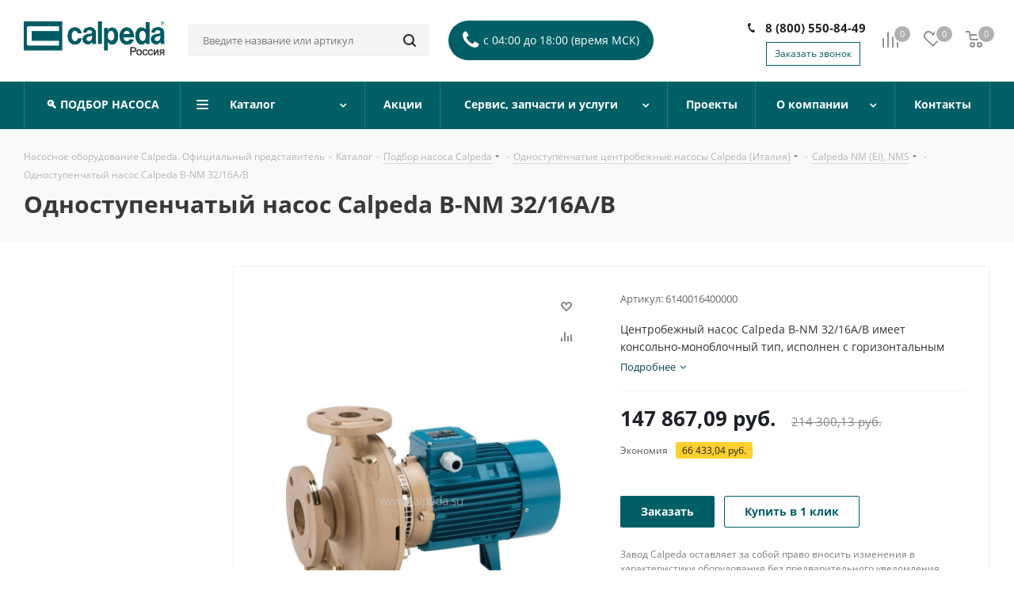

--- FILE ---
content_type: text/html; charset=UTF-8
request_url: https://calpeda.su/catalog/podbor-nasosa-calpeda/odnostupenchatye/calpeda-nm-ei-nms/calpeda-b-nm-3216ab/
body_size: 45983
content:
<!DOCTYPE html>
<html xmlns="http://www.w3.org/1999/xhtml" xml:lang="ru" lang="ru" >
<head><link rel="canonical" href="https://calpeda.su/catalog/podbor-nasosa-calpeda/odnostupenchatye/calpeda-nm-ei-nms/calpeda-b-nm-3216ab/" />
	<title>Одноступенчатый насос Calpeda B-NM 32/16A/B купить в официальном магазине | Calpeda</title>
	<meta name="viewport" content="initial-scale=1.0, width=device-width" />
	<meta name="HandheldFriendly" content="true" />
	<meta name="yes" content="yes" />
	<meta name="apple-mobile-web-app-status-bar-style" content="black" />
	<meta property="og:image" content="/local/templates/aspro_next/images/og-image-min.jpg" />
	<meta name="SKYPE_TOOLBAR" content="SKYPE_TOOLBAR_PARSER_COMPATIBLE" />
	<meta http-equiv="Content-Type" content="text/html; charset=UTF-8" />

<meta name="description" content="Насос Calpeda B-NM 32/16A/B одноступенчатый в наличии и на заказ. Оставьте заявку на сайте и по телефону:  8 (800) 550-84-49" />

<script data-skip-moving="true">(function(w, d, n) {var cl = "bx-core";var ht = d.documentElement;var htc = ht ? ht.className : undefined;if (htc === undefined || htc.indexOf(cl) !== -1){return;}var ua = n.userAgent;if (/(iPad;)|(iPhone;)/i.test(ua)){cl += " bx-ios";}else if (/Windows/i.test(ua)){cl += ' bx-win';}else if (/Macintosh/i.test(ua)){cl += " bx-mac";}else if (/Linux/i.test(ua) && !/Android/i.test(ua)){cl += " bx-linux";}else if (/Android/i.test(ua)){cl += " bx-android";}cl += (/(ipad|iphone|android|mobile|touch)/i.test(ua) ? " bx-touch" : " bx-no-touch");cl += w.devicePixelRatio && w.devicePixelRatio >= 2? " bx-retina": " bx-no-retina";if (/AppleWebKit/.test(ua)){cl += " bx-chrome";}else if (/Opera/.test(ua)){cl += " bx-opera";}else if (/Firefox/.test(ua)){cl += " bx-firefox";}ht.className = htc ? htc + " " + cl : cl;})(window, document, navigator);</script>


<link href="https://fonts.googleapis.com/css?family=Open+Sans:300italic,400italic,600italic,700italic,800italic,400,300,500,600,700,800&subset=latin,cyrillic-ext"  rel="stylesheet" />
<link href="/bitrix/css/aspro.next/notice.min.css?16681599902906"  rel="stylesheet" />
<link href="/bitrix/js/ui/design-tokens/dist/ui.design-tokens.min.css?174040659923463"  rel="stylesheet" />
<link href="/bitrix/js/ui/fonts/opensans/ui.font.opensans.min.css?16681591792320"  rel="stylesheet" />
<link href="/bitrix/js/main/popup/dist/main.popup.bundle.min.css?176431573928056"  rel="stylesheet" />
<link href="/bitrix/cache/css/s4/aspro_next/page_97fa4897653297659cbc8dce6bd2919a/page_97fa4897653297659cbc8dce6bd2919a_v1.css?1768690103840"  rel="stylesheet" />
<link href="/bitrix/cache/css/s4/aspro_next/template_68e205569621a8c3a653eab13c40b9be/template_68e205569621a8c3a653eab13c40b9be_v1.css?17686901031031215"  data-template-style="true" rel="stylesheet" />




<script type="extension/settings" data-extension="currency.currency-core">{"region":"ru"}</script>



<link rel="shortcut icon" href="/favicon.png" type="image/png" />
<link rel="apple-touch-icon" sizes="180x180" href="/upload/CNext/3ce/59jg41tibn0npa9nur588n2u32dlucu0.png" />
<style>html {--border-radius:8px;--theme-base-color:#005e66;--theme-base-color-hue:185;--theme-base-color-saturation:100%;--theme-base-color-lightness:20%;--theme-base-opacity-color:#005e661a;--theme-more-color:#005e66;--theme-more-color-hue:185;--theme-more-color-saturation:100%;--theme-more-color-lightness:20%;--theme-lightness-hover-diff:6%;}</style>
<meta property="og:description" content="Центробежный насос Calpeda B-NM 32/16A/B имеет консольно-моноблочный тип, исполнен с горизонтальным всасывающим патрубком и валом, и напорным патрубком с вертикальным расположением." />
<meta property="og:image" content="https://calpeda.su:443/upload/iblock/de6/de6dd4d613a6f0f0d81decd9953f8bcf.jpg" />
<link rel="image_src" href="https://calpeda.su:443/upload/iblock/de6/de6dd4d613a6f0f0d81decd9953f8bcf.jpg"  />
<meta property="og:title" content="Одноступенчатый насос Calpeda B-NM 32/16A/B купить в официальном магазине | Calpeda" />
<meta property="og:type" content="website" />
<meta property="og:url" content="https://calpeda.su:443/catalog/podbor-nasosa-calpeda/odnostupenchatye/calpeda-nm-ei-nms/calpeda-b-nm-3216ab/" />



		

<!-- Yandex.Metrika counter -->
<!-- /Yandex.Metrika counter -->

  <meta name="yandex-verification" content="2e823f2d08305102" />
<!-- Pixel -->
<!-- /Pixel -->
</head>
<body class="site_s4 fill_bg_n " id="main">

<!-- Yandex.Metrika counter -->
<noscript><div><img src="https://mc.yandex.ru/watch/9657181" style="position:absolute; left:-9999px;" alt="" /></div></noscript>
<!-- /Yandex.Metrika counter -->

	<div id="panel"></div>
	
	
		<!--'start_frame_cache_basketitems-component-block'-->	<div id="ajax_basket"></div>
<!--'end_frame_cache_basketitems-component-block'-->                
	<div class="wrapper1  header_bgcolored with_left_block  catalog_page basket_normal basket_fill_DARK side_LEFT catalog_icons_N banner_auto with_fast_view mheader-v1 header-v5 regions_N fill_N footer-v1 front-vindex2 mfixed_N mfixed_view_always title-v2 with_phones ce_cmp store_LIST_AMOUNT">
		


		<div class="header_wrap visible-lg visible-md title-v2">
			<header id="header">
				<div class="header-v5 header-wrapper">
	<div class="logo_and_menu-row">
		<div class="logo-row">
			<div class="maxwidth-theme">
				<div class="row">
					<div class="logo-block col-md-2 col-sm-3">
						<div class="logo">
							<a href="/"><img src="/upload/CNext/7fd/7fdd528ed50681a5334e0b28d6b35ada.png" alt="calpeda" title="calpeda" data-src="" /></a>						</div>
					</div>
										<div class="col-md-3 search_wrap">
						<div class="search-block inner-table-block">
											<div class="search-wrapper">
				<div id="title-search_fixed">
					<form action="/catalog/" class="search">
						<div class="search-input-div">
							<input class="search-input" id="title-search-input_fixed" type="text" name="q" value="" placeholder="Введите название или артикул" size="20" maxlength="50" autocomplete="off" />
						</div>
						<div class="search-button-div">
							<button class="btn btn-search" type="submit" name="s" value="Найти"><i class="svg svg-search svg-black"></i></button>
							<span class="close-block inline-search-hide"><span class="svg svg-close close-icons"></span></span>
						</div>
					</form>
				</div>
			</div>
	<div class="top-phone-tooltiop">
 <span class="icon-text s50" data-toggle="tooltip" title="время Московское"><i class="fa fa-phone"></i>с 04:00 до 18:00 (время МСК)</span>
</div>
 <br>						</div>
					</div>
					<div class="right-icons pull-right">
						<div class="pull-right">
							                    <!--'start_frame_cache_header-basket-with-compare-block1'-->                                                            <span class="wrap_icon inner-table-block baskets">
                                        <!--noindex-->
			<a class="basket-link compare   big " href="/catalog/compare.php" title="Список сравниваемых элементов">
		<span class="js-basket-block"><i class="svg inline  svg-inline-compare big" aria-hidden="true" ><svg xmlns="http://www.w3.org/2000/svg" width="21" height="21" viewBox="0 0 21 21">
  <defs>
    <style>
      .comcls-1 {
        fill: #222;
        fill-rule: evenodd;
      }
    </style>
  </defs>
  <path class="comcls-1" d="M20,4h0a1,1,0,0,1,1,1V21H19V5A1,1,0,0,1,20,4ZM14,7h0a1,1,0,0,1,1,1V21H13V8A1,1,0,0,1,14,7ZM8,1A1,1,0,0,1,9,2V21H7V2A1,1,0,0,1,8,1ZM2,9H2a1,1,0,0,1,1,1V21H1V10A1,1,0,0,1,2,9ZM0,0H1V1H0V0ZM0,0H1V1H0V0Z"/>
</svg>
</i><span class="title dark_link">Сравнение</span><span class="count">0</span></span>
	</a>
	<!--/noindex-->                                        </span>
                                                                        <!-- noindex -->
                                            <span class="wrap_icon inner-table-block baskets">
                                            <a rel="nofollow" class="basket-link delay  big " href="/basket/#delayed" title="Список отложенных товаров пуст">
                            <span class="js-basket-block">
                                <i class="svg inline  svg-inline-wish big" aria-hidden="true" ><svg xmlns="http://www.w3.org/2000/svg" width="22.969" height="21" viewBox="0 0 22.969 21">
  <defs>
    <style>
      .whcls-1 {
        fill: #222;
        fill-rule: evenodd;
      }
    </style>
  </defs>
  <path class="whcls-1" d="M21.028,10.68L11.721,20H11.339L2.081,10.79A6.19,6.19,0,0,1,6.178,0a6.118,6.118,0,0,1,5.383,3.259A6.081,6.081,0,0,1,23.032,6.147,6.142,6.142,0,0,1,21.028,10.68ZM19.861,9.172h0l-8.176,8.163H11.369L3.278,9.29l0.01-.009A4.276,4.276,0,0,1,6.277,1.986,4.2,4.2,0,0,1,9.632,3.676l0.012-.01,0.064,0.1c0.077,0.107.142,0.22,0.208,0.334l1.692,2.716,1.479-2.462a4.23,4.23,0,0,1,.39-0.65l0.036-.06L13.52,3.653a4.173,4.173,0,0,1,3.326-1.672A4.243,4.243,0,0,1,19.861,9.172ZM22,20h1v1H22V20Zm0,0h1v1H22V20Z" transform="translate(-0.031)"/>
</svg>
</i>                                <span class="title dark_link">Отложенные</span>
                                <span class="count">0</span>
                            </span>
                        </a>
                                            </span>
                                                                <span class="wrap_icon inner-table-block baskets top_basket">
                                            <a rel="nofollow" class="basket-link basket   big " href="/basket/" title="Корзина пуста">
                            <span class="js-basket-block">
                                <i class="svg inline  svg-inline-basket big" aria-hidden="true" ><svg xmlns="http://www.w3.org/2000/svg" width="22" height="21" viewBox="0 0 22 21">
  <defs>
    <style>
      .cls-1 {
        fill: #222;
        fill-rule: evenodd;
      }
    </style>
  </defs>
  <path data-name="Ellipse 2 copy 6" class="cls-1" d="M1507,122l-0.99,1.009L1492,123l-1-1-1-9h-3a0.88,0.88,0,0,1-1-1,1.059,1.059,0,0,1,1.22-1h2.45c0.31,0,.63.006,0.63,0.006a1.272,1.272,0,0,1,1.4.917l0.41,3.077H1507l1,1v1ZM1492.24,117l0.43,3.995h12.69l0.82-4Zm2.27,7.989a3.5,3.5,0,1,1-3.5,3.5A3.495,3.495,0,0,1,1494.51,124.993Zm8.99,0a3.5,3.5,0,1,1-3.49,3.5A3.5,3.5,0,0,1,1503.5,124.993Zm-9,2.006a1.5,1.5,0,1,1-1.5,1.5A1.5,1.5,0,0,1,1494.5,127Zm9,0a1.5,1.5,0,1,1-1.5,1.5A1.5,1.5,0,0,1,1503.5,127Z" transform="translate(-1486 -111)"/>
</svg>
</i>                                                                <span class="title dark_link">Корзина<span class="count">0</span></span>
                                                                <span class="count">0</span>
                            </span>
                        </a>
                        <span class="basket_hover_block loading_block loading_block_content"></span>
                                            </span>
                                        <!-- /noindex -->
                            <!--'end_frame_cache_header-basket-with-compare-block1'-->        						</div>
<!--						<div class="pull-right">-->
<!--							<div class="wrap_icon inner-table-block">-->
<!--								--><!--							</div>-->
<!--						</div>-->
						<div class="pull-right">
							<div class="wrap_icon inner-table-block">
                                <div class="phone-block">
                                                                            
	<div class="phone lg">
		<i class="svg svg-phone"></i>
		<a class="phone-block__item-link" rel="nofollow" href="tel:88005508449">
			8 (800) 550-84-49		</a>
					<div class="dropdown scrollbar">
				<div class="wrap">
											<div class="phone-block__item">
							<a class="phone-block__item-inner phone-block__item-link" rel="nofollow" href="tel:88005508449">
								<span class="phone-block__item-text">
									8 (800) 550-84-49									
																	</span>

															</a>
						</div>
									</div>
			</div>
			</div>
                                                                                                                <div class="inline-block">
                                            <span class="callback-block animate-load twosmallfont colored" data-event="jqm" data-param-form_id="CALLBACK" data-name="callback">Заказать звонок</span>
                                        </div>
                                                                    </div>
							</div>
						</div>
					</div>
				</div>
			</div>
		</div>	</div>
	<div class="menu-row middle-block bgcolored">
		<div class="maxwidth-theme">
			<div class="row">
				<div class="col-md-12">
					<div class="menu-only">
						<nav class="mega-menu sliced">
								<div class="table-menu">
		<table>
			<tr>
														<td class="menu-item unvisible    ">
						<div class="wrap">
							<a class="" href="/catalog/podbor-nasosa-calpeda/">
								<div>
																		🔍 ПОДБОР НАСОСА									<div class="line-wrapper"><span class="line"></span></div>
								</div>
							</a>
													</div>
					</td>
														<td class="menu-item unvisible dropdown catalog wide_menu  ">
						<div class="wrap">
							<a class="dropdown-toggle" href="/catalog/">
								<div>
																		Каталог									<div class="line-wrapper"><span class="line"></span></div>
								</div>
							</a>
															<span class="tail"></span>
								<ul class="dropdown-menu">
																																							<li class="dropdown-submenu  has_img">
																								<div class="menu_img"><img src="/upload/resize_cache/iblock/c1d/60_60_0/c1d6b2fe3647f4adfff3b7f262a2d4fc.png" alt="Одноступенчатые" title="Одноступенчатые" /></div>
																																		<a title="Одноступенчатые" href="/catalog/podbor-nasosa-calpeda/odnostupenchatye/"<span class="name">Одноступенчатые</span><span class="arrow"><i></i></span></a>
																																			<ul class="dropdown-menu toggle_menu">
																																									<li class="menu-item   ">
															<a href="/catalog/podbor-nasosa-calpeda/odnostupenchatye/calpeda-a/" title="Calpeda A"><span class="name">Calpeda A</span></a>
																													</li>
																																									<li class="menu-item   ">
															<a href="/catalog/podbor-nasosa-calpeda/odnostupenchatye/calpeda-c/" title="Calpeda C"><span class="name">Calpeda C</span></a>
																													</li>
																																									<li class="menu-item   ">
															<a href="/catalog/podbor-nasosa-calpeda/odnostupenchatye/calpeda-ca/" title="Calpeda CA"><span class="name">Calpeda CA</span></a>
																													</li>
																																									<li class="menu-item   ">
															<a href="/catalog/podbor-nasosa-calpeda/odnostupenchatye/calpeda-ct-t/" title="Calpeda CT, T"><span class="name">Calpeda CT, T</span></a>
																													</li>
																																									<li class="menu-item   ">
															<a href="/catalog/podbor-nasosa-calpeda/odnostupenchatye/calpeda-i-ir-irr/" title="Calpeda I, IR, IRR"><span class="name">Calpeda I, IR, IRR</span></a>
																													</li>
																																									<li class="menu-item   ">
															<a href="/catalog/podbor-nasosa-calpeda/odnostupenchatye/calpeda-n-n4/" title="Calpeda N, N4"><span class="name">Calpeda N, N4</span></a>
																													</li>
																																									<li class="menu-item   ">
															<a href="/catalog/podbor-nasosa-calpeda/odnostupenchatye/calpeda-ngl/" title="Calpeda NGL"><span class="name">Calpeda NGL</span></a>
																													</li>
																																									<li class="menu-item   ">
															<a href="/catalog/podbor-nasosa-calpeda/odnostupenchatye/calpeda-ngx/" title="Calpeda NGX"><span class="name">Calpeda NGX</span></a>
																													</li>
																																									<li class="menu-item   ">
															<a href="/catalog/podbor-nasosa-calpeda/odnostupenchatye/calpeda-nm4-ei-nms4/" title="Calpeda NM4 (EI), NMS4"><span class="name">Calpeda NM4 (EI), NMS4</span></a>
																													</li>
																																									<li class="menu-item   ">
															<a href="/catalog/podbor-nasosa-calpeda/odnostupenchatye/calpeda-nm-nmd/" title="Calpeda NM, NMD"><span class="name">Calpeda NM, NMD</span></a>
																													</li>
																																									<li class="menu-item   active">
															<a href="/catalog/podbor-nasosa-calpeda/odnostupenchatye/calpeda-nm-ei-nms/" title="Calpeda NM (EI), NMS"><span class="name">Calpeda NM (EI), NMS</span></a>
																													</li>
																																									<li class="menu-item   ">
															<a href="/catalog/podbor-nasosa-calpeda/odnostupenchatye/calpeda-nm-vysokotemperaturnye/" title="Calpeda NM (высокотемпературные)"><span class="name">Calpeda NM (высокотемпературные)</span></a>
																													</li>
																																									<li class="menu-item   ">
															<a href="/catalog/podbor-nasosa-calpeda/odnostupenchatye/calpeda-ng/" title="Calpeda NG"><span class="name">Calpeda NG</span></a>
																													</li>
																																						</ul>
																					</li>
																																							<li class="dropdown-submenu  has_img">
																								<div class="menu_img"><img src="/upload/resize_cache/iblock/fb1/60_60_0/fb15d0e96ad23df5125944b9cb05f69e.png" alt="Многоступенчатые" title="Многоступенчатые" /></div>
																																		<a title="Многоступенчатые" href="/catalog/podbor-nasosa-calpeda/mnogostupenchatye/"<span class="name">Многоступенчатые</span><span class="arrow"><i></i></span></a>
																																			<ul class="dropdown-menu toggle_menu">
																																									<li class="menu-item   ">
															<a href="/catalog/podbor-nasosa-calpeda/mnogostupenchatye/calpeda-mgp/" title="Calpeda MGP"><span class="name">Calpeda MGP</span></a>
																													</li>
																																									<li class="menu-item   ">
															<a href="/catalog/podbor-nasosa-calpeda/mnogostupenchatye/calpeda-mxa/" title="Calpeda MXA"><span class="name">Calpeda MXA</span></a>
																													</li>
																																									<li class="menu-item   ">
															<a href="/catalog/podbor-nasosa-calpeda/mnogostupenchatye/calpeda-mxp/" title="Calpeda MXP"><span class="name">Calpeda MXP</span></a>
																													</li>
																																									<li class="menu-item   ">
															<a href="/catalog/podbor-nasosa-calpeda/mnogostupenchatye/calpeda-mxs/" title="Calpeda MXS"><span class="name">Calpeda MXS</span></a>
																													</li>
																																									<li class="menu-item   ">
															<a href="/catalog/podbor-nasosa-calpeda/mnogostupenchatye/calpeda-mxv-ei-mxvl/" title="Calpeda MXV (EI), MXVL"><span class="name">Calpeda MXV (EI), MXVL</span></a>
																													</li>
																																									<li class="menu-item   ">
															<a href="/catalog/podbor-nasosa-calpeda/mnogostupenchatye/calpeda-mxv-b-ei/" title="Calpeda MXV-B (EI)"><span class="name">Calpeda MXV-B (EI)</span></a>
																													</li>
																																									<li class="menu-item   ">
															<a href="/catalog/podbor-nasosa-calpeda/mnogostupenchatye/calpeda-mxh-ei-mxhl-ei/" title="Calpeda MXH (EI), MXHL (EI)"><span class="name">Calpeda MXH (EI), MXHL (EI)</span></a>
																													</li>
																																						</ul>
																					</li>
																																							<li class="dropdown-submenu  has_img">
																								<div class="menu_img"><img src="/upload/resize_cache/iblock/c22/60_60_0/c22a3e43329083e1bcf8b8006919c672.png" alt="Циркуляционные" title="Циркуляционные" /></div>
																																		<a title="Циркуляционные" href="/catalog/podbor-nasosa-calpeda/cirkulyacionnye/"<span class="name">Циркуляционные</span><span class="arrow"><i></i></span></a>
																																			<ul class="dropdown-menu toggle_menu">
																																									<li class="menu-item   ">
															<a href="/catalog/podbor-nasosa-calpeda/cirkulyacionnye/calpeda-nce/" title="Calpeda NCE"><span class="name">Calpeda NCE</span></a>
																													</li>
																																									<li class="menu-item   ">
															<a href="/catalog/podbor-nasosa-calpeda/cirkulyacionnye/calpeda-nr-ei-nr4-ei/" title="Calpeda NR (EI), NR4 (EI)"><span class="name">Calpeda NR (EI), NR4 (EI)</span></a>
																													</li>
																																									<li class="menu-item   ">
															<a href="/catalog/podbor-nasosa-calpeda/cirkulyacionnye/calpeda-nc3-ncs3/" title="Calpeda NC3, NCS3"><span class="name">Calpeda NC3, NCS3</span></a>
																													</li>
																																						</ul>
																					</li>
																																							<li class="dropdown-submenu  has_img">
																								<div class="menu_img"><img src="/upload/resize_cache/iblock/481/60_60_0/48122564ae1e62e6df76feecaf22eb1c.png" alt="Дренажные" title="Дренажные" /></div>
																																		<a title="Дренажные" href="/catalog/podbor-nasosa-calpeda/drenazhnye/"<span class="name">Дренажные</span><span class="arrow"><i></i></span></a>
																																			<ul class="dropdown-menu toggle_menu">
																																									<li class="menu-item   ">
															<a href="/catalog/podbor-nasosa-calpeda/drenazhnye/calpeda-gm/" title="Calpeda GM"><span class="name">Calpeda GM</span></a>
																													</li>
																																									<li class="menu-item   ">
															<a href="/catalog/podbor-nasosa-calpeda/drenazhnye/calpeda-gm-50/" title="Calpeda GM 50"><span class="name">Calpeda GM 50</span></a>
																													</li>
																																									<li class="menu-item   ">
															<a href="/catalog/podbor-nasosa-calpeda/drenazhnye/calpeda-gqr/" title="Calpeda GQR"><span class="name">Calpeda GQR</span></a>
																													</li>
																																									<li class="menu-item   ">
															<a href="/catalog/podbor-nasosa-calpeda/drenazhnye/calpeda-gxv-gxc/" title="Calpeda GXV, GXC"><span class="name">Calpeda GXV, GXC</span></a>
																													</li>
																																									<li class="menu-item   ">
															<a href="/catalog/podbor-nasosa-calpeda/drenazhnye/calpeda-gxr-gxv/" title="Calpeda GXR, GXV"><span class="name">Calpeda GXR, GXV</span></a>
																													</li>
																																									<li class="menu-item   ">
															<a href="/catalog/podbor-nasosa-calpeda/drenazhnye/calpeda-gm-10/" title="Calpeda GM 10"><span class="name">Calpeda GM 10</span></a>
																													</li>
																																									<li class="menu-item   ">
															<a href="/catalog/podbor-nasosa-calpeda/drenazhnye/calpeda-gxzero/" title="Calpeda GX ZERO"><span class="name">Calpeda GX ZERO</span></a>
																													</li>
																																									<li class="menu-item   ">
															<a href="/catalog/podbor-nasosa-calpeda/drenazhnye/calpeda-gqs-gqv/" title="Calpeda GQS, GQV"><span class="name">Calpeda GQS, GQV</span></a>
																													</li>
																																									<li class="menu-item   ">
															<a href="/catalog/podbor-nasosa-calpeda/drenazhnye/calpeda-gqn/" title="Calpeda GQN"><span class="name">Calpeda GQN</span></a>
																													</li>
																																									<li class="menu-item   ">
															<a href="/catalog/podbor-nasosa-calpeda/drenazhnye/calpedageotrit/" title="Calpeda GEOTRIT"><span class="name">Calpeda GEOTRIT</span></a>
																													</li>
																																									<li class="menu-item   ">
															<a href="/catalog/podbor-nasosa-calpeda/drenazhnye/calpeda-gqg-gmg/" title="Calpeda GQG, GMG"><span class="name">Calpeda GQG, GMG</span></a>
																													</li>
																																									<li class="menu-item   ">
															<a href="/catalog/podbor-nasosa-calpeda/drenazhnye/calpeda-geo/" title="Calpeda GEO"><span class="name">Calpeda GEO</span></a>
																													</li>
																																									<li class="menu-item   ">
															<a href="/catalog/podbor-nasosa-calpeda/drenazhnye/calpeda-gm-5-9/" title="Calpeda GM 5-9"><span class="name">Calpeda GM 5-9</span></a>
																													</li>
																																									<li class="menu-item   ">
															<a href="/catalog/podbor-nasosa-calpeda/drenazhnye/calpeda-gk/" title="Calpeda GK"><span class="name">Calpeda GK</span></a>
																													</li>
																																						</ul>
																					</li>
																																							<li class="dropdown-submenu  has_img">
																								<div class="menu_img"><img src="/upload/resize_cache/iblock/964/60_60_0/9640b51c739d9fa5628ec6d4c9bd75a8.png" alt="Скважинные" title="Скважинные" /></div>
																																		<a title="Скважинные" href="/catalog/podbor-nasosa-calpeda/skvazhinnye/"<span class="name">Скважинные</span><span class="arrow"><i></i></span></a>
																																			<ul class="dropdown-menu toggle_menu">
																																									<li class="menu-item   ">
															<a href="/catalog/podbor-nasosa-calpeda/skvazhinnye/calpeda-sdp-sdn/" title="Calpeda SDP, SDN"><span class="name">Calpeda SDP, SDN</span></a>
																													</li>
																																									<li class="menu-item   ">
															<a href="/catalog/podbor-nasosa-calpeda/skvazhinnye/calpeda-sds/" title="Calpeda SDS"><span class="name">Calpeda SDS</span></a>
																													</li>
																																									<li class="menu-item   ">
															<a href="/catalog/podbor-nasosa-calpeda/skvazhinnye/calpeda-sdx/" title="Calpeda SDX"><span class="name">Calpeda SDX</span></a>
																													</li>
																																									<li class="menu-item   ">
															<a href="/catalog/podbor-nasosa-calpeda/skvazhinnye/calpeda-cs-r/" title="Calpeda CS-R"><span class="name">Calpeda CS-R</span></a>
																													</li>
																																						</ul>
																					</li>
																																							<li class="dropdown-submenu  has_img">
																								<div class="menu_img"><img src="/upload/resize_cache/iblock/253/60_60_0/253f27c9deb536725a77a20709387644.png" alt="Насосные станции" title="Насосные станции" /></div>
																																		<a title="Насосные станции" href="/catalog/podbor-nasosa-calpeda/nasosnye-stancii/"<span class="name">Насосные станции</span><span class="arrow"><i></i></span></a>
																																			<ul class="dropdown-menu toggle_menu">
																																									<li class="menu-item   ">
															<a href="/catalog/podbor-nasosa-calpeda/nasosnye-stancii/calpeda-ej-dj-edj/" title="Calpeda EJ, DJ, EDJ"><span class="name">Calpeda EJ, DJ, EDJ</span></a>
																													</li>
																																									<li class="menu-item   ">
															<a href="/catalog/podbor-nasosa-calpeda/nasosnye-stancii/calpeda-bs/" title="Calpeda BS"><span class="name">Calpeda BS</span></a>
																													</li>
																																						</ul>
																					</li>
																																							<li class="dropdown-submenu  has_img">
																								<div class="menu_img"><img src="/upload/resize_cache/iblock/b8f/60_60_0/b8f429d1c2302340e565acc90685184a.png" alt="Насосы для бассейнов" title="Насосы для бассейнов" /></div>
																																		<a title="Насосы для бассейнов" href="/catalog/podbor-nasosa-calpeda/nasosy-dlya-basseynov/"<span class="name">Насосы для бассейнов</span><span class="arrow"><i></i></span></a>
																																			<ul class="dropdown-menu toggle_menu">
																																									<li class="menu-item   ">
															<a href="/catalog/podbor-nasosa-calpeda/nasosy-dlya-basseynov/calpeda-mpc/" title="Calpeda MPC"><span class="name">Calpeda MPC</span></a>
																													</li>
																																									<li class="menu-item   ">
															<a href="/catalog/podbor-nasosa-calpeda/nasosy-dlya-basseynov/calpeda-nmp/" title="Calpeda NMP"><span class="name">Calpeda NMP</span></a>
																													</li>
																																									<li class="menu-item   ">
															<a href="/catalog/podbor-nasosa-calpeda/nasosy-dlya-basseynov/calpeda-spa/" title="Calpeda SPA"><span class="name">Calpeda SPA</span></a>
																													</li>
																																						</ul>
																					</li>
																																							<li class="dropdown-submenu  has_img">
																								<div class="menu_img"><img src="/upload/resize_cache/iblock/b89/60_60_0/b895eef99851e743d92a905ef4605371.png" alt="Полупогружные" title="Полупогружные" /></div>
																																		<a title="Полупогружные" href="/catalog/podbor-nasosa-calpeda/polupogruzhnye/"<span class="name">Полупогружные</span><span class="arrow"><i></i></span></a>
																																			<ul class="dropdown-menu toggle_menu">
																																									<li class="menu-item   ">
															<a href="/catalog/podbor-nasosa-calpeda/polupogruzhnye/calpeda-val-sc/" title="Calpeda VAL, SC"><span class="name">Calpeda VAL, SC</span></a>
																													</li>
																																						</ul>
																					</li>
																																							<li class="dropdown-submenu  has_img">
																								<div class="menu_img"><img src="/upload/resize_cache/iblock/879/60_60_0/879452dc71b76096b87ab89c8dc2d2ba.png" alt="Погружные" title="Погружные" /></div>
																																		<a title="Погружные" href="/catalog/podbor-nasosa-calpeda/pogruzhnye/"<span class="name">Погружные</span><span class="arrow"><i></i></span></a>
																																			<ul class="dropdown-menu toggle_menu">
																																									<li class="menu-item   ">
															<a href="/catalog/podbor-nasosa-calpeda/pogruzhnye/calpeda-mp/" title="Calpeda MP"><span class="name">Calpeda MP</span></a>
																													</li>
																																									<li class="menu-item   ">
															<a href="/catalog/podbor-nasosa-calpeda/pogruzhnye/calpeda-mps-mxs/" title="Calpeda MPS, MXS"><span class="name">Calpeda MPS, MXS</span></a>
																													</li>
																																									<li class="menu-item   ">
															<a href="/catalog/podbor-nasosa-calpeda/pogruzhnye/calpeda-mpsu/" title="Calpeda MPSU"><span class="name">Calpeda MPSU</span></a>
																													</li>
																																						</ul>
																					</li>
																	</ul>
													</div>
					</td>
														<td class="menu-item unvisible    ">
						<div class="wrap">
							<a class="" href="/sale/">
								<div>
																		Акции									<div class="line-wrapper"><span class="line"></span></div>
								</div>
							</a>
													</div>
					</td>
														<td class="menu-item unvisible dropdown   ">
						<div class="wrap">
							<a class="dropdown-toggle" href="/services/">
								<div>
																		Сервис, запчасти и услуги									<div class="line-wrapper"><span class="line"></span></div>
								</div>
							</a>
															<span class="tail"></span>
								<ul class="dropdown-menu">
																																							<li class="  ">
																						<a title="Оставить заявку на сервис и запчасти" href="/services/ostavit-zayavku-na-servis-i-zapchasti-calpeda/"<span class="name">Оставить заявку на сервис и запчасти</span></a>
																					</li>
																																							<li class="  ">
																						<a title="Гарантия 36 месяцев" href="/services/dlinnaya-garantiya-na-nasosy-calpeda/"<span class="name">Гарантия 36 месяцев</span></a>
																					</li>
																																							<li class="  ">
																						<a title="Скидка до 10 % за самостоятельный подбор насоса" href="/services/skidka-na-nasos-calpeda/"<span class="name">Скидка до 10 % за самостоятельный подбор насоса</span></a>
																					</li>
																																							<li class="  ">
																						<a title="Партнерская программа" href="/services/partnerskaya-programma/"<span class="name">Партнерская программа</span></a>
																					</li>
																																							<li class="  ">
																						<a title="Инструкции и деталировки" href="/services/instrukcii-i-detalirovki/"<span class="name">Инструкции и деталировки</span></a>
																					</li>
																	</ul>
													</div>
					</td>
														<td class="menu-item unvisible    ">
						<div class="wrap">
							<a class="" href="/projects/">
								<div>
																		Проекты									<div class="line-wrapper"><span class="line"></span></div>
								</div>
							</a>
													</div>
					</td>
														<td class="menu-item unvisible dropdown   ">
						<div class="wrap">
							<a class="dropdown-toggle" href="/company/">
								<div>
																		О компании									<div class="line-wrapper"><span class="line"></span></div>
								</div>
							</a>
															<span class="tail"></span>
								<ul class="dropdown-menu">
																																							<li class="  ">
																						<a title="Информационный центр Calpeda" href="/blog/"<span class="name">Информационный центр Calpeda</span></a>
																					</li>
																																							<li class="  ">
																						<a title="Сертификат дилера" href="/company/licenses/"<span class="name">Сертификат дилера</span></a>
																					</li>
																																							<li class="  ">
																						<a title="Как купить: оплата и доставка" href="/payment_delivery"<span class="name">Как купить: оплата и доставка</span></a>
																					</li>
																																							<li class="  ">
																						<a title="Вопрос-ответ" href="/info/faq/"<span class="name">Вопрос-ответ</span></a>
																					</li>
																																							<li class="  ">
																						<a title="Вакансии" href="/company/vacancy/"<span class="name">Вакансии</span></a>
																					</li>
																																							<li class="  ">
																						<a title="Политика конфиденциальности" href="/include/licenses-detail.php"<span class="name">Политика конфиденциальности</span></a>
																					</li>
																	</ul>
													</div>
					</td>
														<td class="menu-item unvisible    ">
						<div class="wrap">
							<a class="" href="/contacts/">
								<div>
																		Контакты									<div class="line-wrapper"><span class="line"></span></div>
								</div>
							</a>
													</div>
					</td>
				
				<td class="menu-item dropdown js-dropdown nosave unvisible">
					<div class="wrap">
						<a class="dropdown-toggle more-items" href="#">
							<span>Ещё</span>
						</a>
						<span class="tail"></span>
						<ul class="dropdown-menu"></ul>
					</div>
				</td>

			</tr>
		</table>
	</div>
						</nav>
					</div>
				</div>
			</div>
		</div>
	</div>
	<div class="line-row visible-xs"></div>
</div>
			</header>
		</div>
		
					<div id="headerfixed">
				<div class="maxwidth-theme">
	<div class="logo-row v2 row margin0 menu-row">
		<div class="inner-table-block nopadding logo-block">
			<div class="logo">
				<a href="/"><img src="/upload/CNext/7fd/7fdd528ed50681a5334e0b28d6b35ada.png" alt="calpeda" title="calpeda" data-src="" /></a>			</div>
		</div>
		<div class="inner-table-block menu-block">
			<div class="navs table-menu js-nav">
				<nav class="mega-menu sliced">
						<div class="table-menu">
		<table>
			<tr>
														<td class="menu-item unvisible    ">
						<div class="wrap">
							<a class="" href="/catalog/podbor-nasosa-calpeda/">
								<div>
																		🔍 ПОДБОР НАСОСА									<div class="line-wrapper"><span class="line"></span></div>
								</div>
							</a>
													</div>
					</td>
														<td class="menu-item unvisible dropdown catalog wide_menu  ">
						<div class="wrap">
							<a class="dropdown-toggle" href="/catalog/">
								<div>
																		Каталог									<div class="line-wrapper"><span class="line"></span></div>
								</div>
							</a>
															<span class="tail"></span>
								<ul class="dropdown-menu">
																																							<li class="dropdown-submenu  has_img">
																								<div class="menu_img"><img src="/upload/resize_cache/iblock/c1d/60_60_0/c1d6b2fe3647f4adfff3b7f262a2d4fc.png" alt="Одноступенчатые" title="Одноступенчатые" /></div>
																																		<a title="Одноступенчатые" href="/catalog/podbor-nasosa-calpeda/odnostupenchatye/"<span class="name">Одноступенчатые</span><span class="arrow"><i></i></span></a>
																																			<ul class="dropdown-menu toggle_menu">
																																									<li class="menu-item   ">
															<a href="/catalog/podbor-nasosa-calpeda/odnostupenchatye/calpeda-a/" title="Calpeda A"><span class="name">Calpeda A</span></a>
																													</li>
																																									<li class="menu-item   ">
															<a href="/catalog/podbor-nasosa-calpeda/odnostupenchatye/calpeda-c/" title="Calpeda C"><span class="name">Calpeda C</span></a>
																													</li>
																																									<li class="menu-item   ">
															<a href="/catalog/podbor-nasosa-calpeda/odnostupenchatye/calpeda-ca/" title="Calpeda CA"><span class="name">Calpeda CA</span></a>
																													</li>
																																									<li class="menu-item   ">
															<a href="/catalog/podbor-nasosa-calpeda/odnostupenchatye/calpeda-ct-t/" title="Calpeda CT, T"><span class="name">Calpeda CT, T</span></a>
																													</li>
																																									<li class="menu-item   ">
															<a href="/catalog/podbor-nasosa-calpeda/odnostupenchatye/calpeda-i-ir-irr/" title="Calpeda I, IR, IRR"><span class="name">Calpeda I, IR, IRR</span></a>
																													</li>
																																									<li class="menu-item   ">
															<a href="/catalog/podbor-nasosa-calpeda/odnostupenchatye/calpeda-n-n4/" title="Calpeda N, N4"><span class="name">Calpeda N, N4</span></a>
																													</li>
																																									<li class="menu-item   ">
															<a href="/catalog/podbor-nasosa-calpeda/odnostupenchatye/calpeda-ngl/" title="Calpeda NGL"><span class="name">Calpeda NGL</span></a>
																													</li>
																																									<li class="menu-item   ">
															<a href="/catalog/podbor-nasosa-calpeda/odnostupenchatye/calpeda-ngx/" title="Calpeda NGX"><span class="name">Calpeda NGX</span></a>
																													</li>
																																									<li class="menu-item   ">
															<a href="/catalog/podbor-nasosa-calpeda/odnostupenchatye/calpeda-nm4-ei-nms4/" title="Calpeda NM4 (EI), NMS4"><span class="name">Calpeda NM4 (EI), NMS4</span></a>
																													</li>
																																									<li class="menu-item   ">
															<a href="/catalog/podbor-nasosa-calpeda/odnostupenchatye/calpeda-nm-nmd/" title="Calpeda NM, NMD"><span class="name">Calpeda NM, NMD</span></a>
																													</li>
																																									<li class="menu-item   active">
															<a href="/catalog/podbor-nasosa-calpeda/odnostupenchatye/calpeda-nm-ei-nms/" title="Calpeda NM (EI), NMS"><span class="name">Calpeda NM (EI), NMS</span></a>
																													</li>
																																									<li class="menu-item   ">
															<a href="/catalog/podbor-nasosa-calpeda/odnostupenchatye/calpeda-nm-vysokotemperaturnye/" title="Calpeda NM (высокотемпературные)"><span class="name">Calpeda NM (высокотемпературные)</span></a>
																													</li>
																																									<li class="menu-item   ">
															<a href="/catalog/podbor-nasosa-calpeda/odnostupenchatye/calpeda-ng/" title="Calpeda NG"><span class="name">Calpeda NG</span></a>
																													</li>
																																						</ul>
																					</li>
																																							<li class="dropdown-submenu  has_img">
																								<div class="menu_img"><img src="/upload/resize_cache/iblock/fb1/60_60_0/fb15d0e96ad23df5125944b9cb05f69e.png" alt="Многоступенчатые" title="Многоступенчатые" /></div>
																																		<a title="Многоступенчатые" href="/catalog/podbor-nasosa-calpeda/mnogostupenchatye/"<span class="name">Многоступенчатые</span><span class="arrow"><i></i></span></a>
																																			<ul class="dropdown-menu toggle_menu">
																																									<li class="menu-item   ">
															<a href="/catalog/podbor-nasosa-calpeda/mnogostupenchatye/calpeda-mgp/" title="Calpeda MGP"><span class="name">Calpeda MGP</span></a>
																													</li>
																																									<li class="menu-item   ">
															<a href="/catalog/podbor-nasosa-calpeda/mnogostupenchatye/calpeda-mxa/" title="Calpeda MXA"><span class="name">Calpeda MXA</span></a>
																													</li>
																																									<li class="menu-item   ">
															<a href="/catalog/podbor-nasosa-calpeda/mnogostupenchatye/calpeda-mxp/" title="Calpeda MXP"><span class="name">Calpeda MXP</span></a>
																													</li>
																																									<li class="menu-item   ">
															<a href="/catalog/podbor-nasosa-calpeda/mnogostupenchatye/calpeda-mxs/" title="Calpeda MXS"><span class="name">Calpeda MXS</span></a>
																													</li>
																																									<li class="menu-item   ">
															<a href="/catalog/podbor-nasosa-calpeda/mnogostupenchatye/calpeda-mxv-ei-mxvl/" title="Calpeda MXV (EI), MXVL"><span class="name">Calpeda MXV (EI), MXVL</span></a>
																													</li>
																																									<li class="menu-item   ">
															<a href="/catalog/podbor-nasosa-calpeda/mnogostupenchatye/calpeda-mxv-b-ei/" title="Calpeda MXV-B (EI)"><span class="name">Calpeda MXV-B (EI)</span></a>
																													</li>
																																									<li class="menu-item   ">
															<a href="/catalog/podbor-nasosa-calpeda/mnogostupenchatye/calpeda-mxh-ei-mxhl-ei/" title="Calpeda MXH (EI), MXHL (EI)"><span class="name">Calpeda MXH (EI), MXHL (EI)</span></a>
																													</li>
																																						</ul>
																					</li>
																																							<li class="dropdown-submenu  has_img">
																								<div class="menu_img"><img src="/upload/resize_cache/iblock/c22/60_60_0/c22a3e43329083e1bcf8b8006919c672.png" alt="Циркуляционные" title="Циркуляционные" /></div>
																																		<a title="Циркуляционные" href="/catalog/podbor-nasosa-calpeda/cirkulyacionnye/"<span class="name">Циркуляционные</span><span class="arrow"><i></i></span></a>
																																			<ul class="dropdown-menu toggle_menu">
																																									<li class="menu-item   ">
															<a href="/catalog/podbor-nasosa-calpeda/cirkulyacionnye/calpeda-nce/" title="Calpeda NCE"><span class="name">Calpeda NCE</span></a>
																													</li>
																																									<li class="menu-item   ">
															<a href="/catalog/podbor-nasosa-calpeda/cirkulyacionnye/calpeda-nr-ei-nr4-ei/" title="Calpeda NR (EI), NR4 (EI)"><span class="name">Calpeda NR (EI), NR4 (EI)</span></a>
																													</li>
																																									<li class="menu-item   ">
															<a href="/catalog/podbor-nasosa-calpeda/cirkulyacionnye/calpeda-nc3-ncs3/" title="Calpeda NC3, NCS3"><span class="name">Calpeda NC3, NCS3</span></a>
																													</li>
																																						</ul>
																					</li>
																																							<li class="dropdown-submenu  has_img">
																								<div class="menu_img"><img src="/upload/resize_cache/iblock/481/60_60_0/48122564ae1e62e6df76feecaf22eb1c.png" alt="Дренажные" title="Дренажные" /></div>
																																		<a title="Дренажные" href="/catalog/podbor-nasosa-calpeda/drenazhnye/"<span class="name">Дренажные</span><span class="arrow"><i></i></span></a>
																																			<ul class="dropdown-menu toggle_menu">
																																									<li class="menu-item   ">
															<a href="/catalog/podbor-nasosa-calpeda/drenazhnye/calpeda-gm/" title="Calpeda GM"><span class="name">Calpeda GM</span></a>
																													</li>
																																									<li class="menu-item   ">
															<a href="/catalog/podbor-nasosa-calpeda/drenazhnye/calpeda-gm-50/" title="Calpeda GM 50"><span class="name">Calpeda GM 50</span></a>
																													</li>
																																									<li class="menu-item   ">
															<a href="/catalog/podbor-nasosa-calpeda/drenazhnye/calpeda-gqr/" title="Calpeda GQR"><span class="name">Calpeda GQR</span></a>
																													</li>
																																									<li class="menu-item   ">
															<a href="/catalog/podbor-nasosa-calpeda/drenazhnye/calpeda-gxv-gxc/" title="Calpeda GXV, GXC"><span class="name">Calpeda GXV, GXC</span></a>
																													</li>
																																									<li class="menu-item   ">
															<a href="/catalog/podbor-nasosa-calpeda/drenazhnye/calpeda-gxr-gxv/" title="Calpeda GXR, GXV"><span class="name">Calpeda GXR, GXV</span></a>
																													</li>
																																									<li class="menu-item   ">
															<a href="/catalog/podbor-nasosa-calpeda/drenazhnye/calpeda-gm-10/" title="Calpeda GM 10"><span class="name">Calpeda GM 10</span></a>
																													</li>
																																									<li class="menu-item   ">
															<a href="/catalog/podbor-nasosa-calpeda/drenazhnye/calpeda-gxzero/" title="Calpeda GX ZERO"><span class="name">Calpeda GX ZERO</span></a>
																													</li>
																																									<li class="menu-item   ">
															<a href="/catalog/podbor-nasosa-calpeda/drenazhnye/calpeda-gqs-gqv/" title="Calpeda GQS, GQV"><span class="name">Calpeda GQS, GQV</span></a>
																													</li>
																																									<li class="menu-item   ">
															<a href="/catalog/podbor-nasosa-calpeda/drenazhnye/calpeda-gqn/" title="Calpeda GQN"><span class="name">Calpeda GQN</span></a>
																													</li>
																																									<li class="menu-item   ">
															<a href="/catalog/podbor-nasosa-calpeda/drenazhnye/calpedageotrit/" title="Calpeda GEOTRIT"><span class="name">Calpeda GEOTRIT</span></a>
																													</li>
																																									<li class="menu-item   ">
															<a href="/catalog/podbor-nasosa-calpeda/drenazhnye/calpeda-gqg-gmg/" title="Calpeda GQG, GMG"><span class="name">Calpeda GQG, GMG</span></a>
																													</li>
																																									<li class="menu-item   ">
															<a href="/catalog/podbor-nasosa-calpeda/drenazhnye/calpeda-geo/" title="Calpeda GEO"><span class="name">Calpeda GEO</span></a>
																													</li>
																																									<li class="menu-item   ">
															<a href="/catalog/podbor-nasosa-calpeda/drenazhnye/calpeda-gm-5-9/" title="Calpeda GM 5-9"><span class="name">Calpeda GM 5-9</span></a>
																													</li>
																																									<li class="menu-item   ">
															<a href="/catalog/podbor-nasosa-calpeda/drenazhnye/calpeda-gk/" title="Calpeda GK"><span class="name">Calpeda GK</span></a>
																													</li>
																																						</ul>
																					</li>
																																							<li class="dropdown-submenu  has_img">
																								<div class="menu_img"><img src="/upload/resize_cache/iblock/964/60_60_0/9640b51c739d9fa5628ec6d4c9bd75a8.png" alt="Скважинные" title="Скважинные" /></div>
																																		<a title="Скважинные" href="/catalog/podbor-nasosa-calpeda/skvazhinnye/"<span class="name">Скважинные</span><span class="arrow"><i></i></span></a>
																																			<ul class="dropdown-menu toggle_menu">
																																									<li class="menu-item   ">
															<a href="/catalog/podbor-nasosa-calpeda/skvazhinnye/calpeda-sdp-sdn/" title="Calpeda SDP, SDN"><span class="name">Calpeda SDP, SDN</span></a>
																													</li>
																																									<li class="menu-item   ">
															<a href="/catalog/podbor-nasosa-calpeda/skvazhinnye/calpeda-sds/" title="Calpeda SDS"><span class="name">Calpeda SDS</span></a>
																													</li>
																																									<li class="menu-item   ">
															<a href="/catalog/podbor-nasosa-calpeda/skvazhinnye/calpeda-sdx/" title="Calpeda SDX"><span class="name">Calpeda SDX</span></a>
																													</li>
																																									<li class="menu-item   ">
															<a href="/catalog/podbor-nasosa-calpeda/skvazhinnye/calpeda-cs-r/" title="Calpeda CS-R"><span class="name">Calpeda CS-R</span></a>
																													</li>
																																						</ul>
																					</li>
																																							<li class="dropdown-submenu  has_img">
																								<div class="menu_img"><img src="/upload/resize_cache/iblock/253/60_60_0/253f27c9deb536725a77a20709387644.png" alt="Насосные станции" title="Насосные станции" /></div>
																																		<a title="Насосные станции" href="/catalog/podbor-nasosa-calpeda/nasosnye-stancii/"<span class="name">Насосные станции</span><span class="arrow"><i></i></span></a>
																																			<ul class="dropdown-menu toggle_menu">
																																									<li class="menu-item   ">
															<a href="/catalog/podbor-nasosa-calpeda/nasosnye-stancii/calpeda-ej-dj-edj/" title="Calpeda EJ, DJ, EDJ"><span class="name">Calpeda EJ, DJ, EDJ</span></a>
																													</li>
																																									<li class="menu-item   ">
															<a href="/catalog/podbor-nasosa-calpeda/nasosnye-stancii/calpeda-bs/" title="Calpeda BS"><span class="name">Calpeda BS</span></a>
																													</li>
																																						</ul>
																					</li>
																																							<li class="dropdown-submenu  has_img">
																								<div class="menu_img"><img src="/upload/resize_cache/iblock/b8f/60_60_0/b8f429d1c2302340e565acc90685184a.png" alt="Насосы для бассейнов" title="Насосы для бассейнов" /></div>
																																		<a title="Насосы для бассейнов" href="/catalog/podbor-nasosa-calpeda/nasosy-dlya-basseynov/"<span class="name">Насосы для бассейнов</span><span class="arrow"><i></i></span></a>
																																			<ul class="dropdown-menu toggle_menu">
																																									<li class="menu-item   ">
															<a href="/catalog/podbor-nasosa-calpeda/nasosy-dlya-basseynov/calpeda-mpc/" title="Calpeda MPC"><span class="name">Calpeda MPC</span></a>
																													</li>
																																									<li class="menu-item   ">
															<a href="/catalog/podbor-nasosa-calpeda/nasosy-dlya-basseynov/calpeda-nmp/" title="Calpeda NMP"><span class="name">Calpeda NMP</span></a>
																													</li>
																																									<li class="menu-item   ">
															<a href="/catalog/podbor-nasosa-calpeda/nasosy-dlya-basseynov/calpeda-spa/" title="Calpeda SPA"><span class="name">Calpeda SPA</span></a>
																													</li>
																																						</ul>
																					</li>
																																							<li class="dropdown-submenu  has_img">
																								<div class="menu_img"><img src="/upload/resize_cache/iblock/b89/60_60_0/b895eef99851e743d92a905ef4605371.png" alt="Полупогружные" title="Полупогружные" /></div>
																																		<a title="Полупогружные" href="/catalog/podbor-nasosa-calpeda/polupogruzhnye/"<span class="name">Полупогружные</span><span class="arrow"><i></i></span></a>
																																			<ul class="dropdown-menu toggle_menu">
																																									<li class="menu-item   ">
															<a href="/catalog/podbor-nasosa-calpeda/polupogruzhnye/calpeda-val-sc/" title="Calpeda VAL, SC"><span class="name">Calpeda VAL, SC</span></a>
																													</li>
																																						</ul>
																					</li>
																																							<li class="dropdown-submenu  has_img">
																								<div class="menu_img"><img src="/upload/resize_cache/iblock/879/60_60_0/879452dc71b76096b87ab89c8dc2d2ba.png" alt="Погружные" title="Погружные" /></div>
																																		<a title="Погружные" href="/catalog/podbor-nasosa-calpeda/pogruzhnye/"<span class="name">Погружные</span><span class="arrow"><i></i></span></a>
																																			<ul class="dropdown-menu toggle_menu">
																																									<li class="menu-item   ">
															<a href="/catalog/podbor-nasosa-calpeda/pogruzhnye/calpeda-mp/" title="Calpeda MP"><span class="name">Calpeda MP</span></a>
																													</li>
																																									<li class="menu-item   ">
															<a href="/catalog/podbor-nasosa-calpeda/pogruzhnye/calpeda-mps-mxs/" title="Calpeda MPS, MXS"><span class="name">Calpeda MPS, MXS</span></a>
																													</li>
																																									<li class="menu-item   ">
															<a href="/catalog/podbor-nasosa-calpeda/pogruzhnye/calpeda-mpsu/" title="Calpeda MPSU"><span class="name">Calpeda MPSU</span></a>
																													</li>
																																						</ul>
																					</li>
																	</ul>
													</div>
					</td>
														<td class="menu-item unvisible    ">
						<div class="wrap">
							<a class="" href="/sale/">
								<div>
																		Акции									<div class="line-wrapper"><span class="line"></span></div>
								</div>
							</a>
													</div>
					</td>
														<td class="menu-item unvisible dropdown   ">
						<div class="wrap">
							<a class="dropdown-toggle" href="/services/">
								<div>
																		Сервис, запчасти и услуги									<div class="line-wrapper"><span class="line"></span></div>
								</div>
							</a>
															<span class="tail"></span>
								<ul class="dropdown-menu">
																																							<li class="  ">
																						<a title="Оставить заявку на сервис и запчасти" href="/services/ostavit-zayavku-na-servis-i-zapchasti-calpeda/"<span class="name">Оставить заявку на сервис и запчасти</span></a>
																					</li>
																																							<li class="  ">
																						<a title="Гарантия 36 месяцев" href="/services/dlinnaya-garantiya-na-nasosy-calpeda/"<span class="name">Гарантия 36 месяцев</span></a>
																					</li>
																																							<li class="  ">
																						<a title="Скидка до 10 % за самостоятельный подбор насоса" href="/services/skidka-na-nasos-calpeda/"<span class="name">Скидка до 10 % за самостоятельный подбор насоса</span></a>
																					</li>
																																							<li class="  ">
																						<a title="Партнерская программа" href="/services/partnerskaya-programma/"<span class="name">Партнерская программа</span></a>
																					</li>
																																							<li class="  ">
																						<a title="Инструкции и деталировки" href="/services/instrukcii-i-detalirovki/"<span class="name">Инструкции и деталировки</span></a>
																					</li>
																	</ul>
													</div>
					</td>
														<td class="menu-item unvisible    ">
						<div class="wrap">
							<a class="" href="/projects/">
								<div>
																		Проекты									<div class="line-wrapper"><span class="line"></span></div>
								</div>
							</a>
													</div>
					</td>
														<td class="menu-item unvisible dropdown   ">
						<div class="wrap">
							<a class="dropdown-toggle" href="/company/">
								<div>
																		О компании									<div class="line-wrapper"><span class="line"></span></div>
								</div>
							</a>
															<span class="tail"></span>
								<ul class="dropdown-menu">
																																							<li class="  ">
																						<a title="Информационный центр Calpeda" href="/blog/"<span class="name">Информационный центр Calpeda</span></a>
																					</li>
																																							<li class="  ">
																						<a title="Сертификат дилера" href="/company/licenses/"<span class="name">Сертификат дилера</span></a>
																					</li>
																																							<li class="  ">
																						<a title="Как купить: оплата и доставка" href="/payment_delivery"<span class="name">Как купить: оплата и доставка</span></a>
																					</li>
																																							<li class="  ">
																						<a title="Вопрос-ответ" href="/info/faq/"<span class="name">Вопрос-ответ</span></a>
																					</li>
																																							<li class="  ">
																						<a title="Вакансии" href="/company/vacancy/"<span class="name">Вакансии</span></a>
																					</li>
																																							<li class="  ">
																						<a title="Политика конфиденциальности" href="/include/licenses-detail.php"<span class="name">Политика конфиденциальности</span></a>
																					</li>
																	</ul>
													</div>
					</td>
														<td class="menu-item unvisible    ">
						<div class="wrap">
							<a class="" href="/contacts/">
								<div>
																		Контакты									<div class="line-wrapper"><span class="line"></span></div>
								</div>
							</a>
													</div>
					</td>
				
				<td class="menu-item dropdown js-dropdown nosave unvisible">
					<div class="wrap">
						<a class="dropdown-toggle more-items" href="#">
							<span>Ещё</span>
						</a>
						<span class="tail"></span>
						<ul class="dropdown-menu"></ul>
					</div>
				</td>

			</tr>
		</table>
	</div>
				</nav>
			</div>
		</div>
		                    <!--'start_frame_cache_header-basket-with-compare-block2'-->                                                        <!--noindex-->
			<a class="basket-link compare  inner-table-block nopadding big " href="/catalog/compare.php" title="Список сравниваемых элементов">
		<span class="js-basket-block"><i class="svg inline  svg-inline-compare big" aria-hidden="true" ><svg xmlns="http://www.w3.org/2000/svg" width="21" height="21" viewBox="0 0 21 21">
  <defs>
    <style>
      .comcls-1 {
        fill: #222;
        fill-rule: evenodd;
      }
    </style>
  </defs>
  <path class="comcls-1" d="M20,4h0a1,1,0,0,1,1,1V21H19V5A1,1,0,0,1,20,4ZM14,7h0a1,1,0,0,1,1,1V21H13V8A1,1,0,0,1,14,7ZM8,1A1,1,0,0,1,9,2V21H7V2A1,1,0,0,1,8,1ZM2,9H2a1,1,0,0,1,1,1V21H1V10A1,1,0,0,1,2,9ZM0,0H1V1H0V0ZM0,0H1V1H0V0Z"/>
</svg>
</i><span class="title dark_link">Сравнение</span><span class="count">0</span></span>
	</a>
	<!--/noindex-->                                                                        <!-- noindex -->
                                            <a rel="nofollow" class="basket-link delay inner-table-block nopadding big " href="/basket/#delayed" title="Список отложенных товаров пуст">
                            <span class="js-basket-block">
                                <i class="svg inline  svg-inline-wish big" aria-hidden="true" ><svg xmlns="http://www.w3.org/2000/svg" width="22.969" height="21" viewBox="0 0 22.969 21">
  <defs>
    <style>
      .whcls-1 {
        fill: #222;
        fill-rule: evenodd;
      }
    </style>
  </defs>
  <path class="whcls-1" d="M21.028,10.68L11.721,20H11.339L2.081,10.79A6.19,6.19,0,0,1,6.178,0a6.118,6.118,0,0,1,5.383,3.259A6.081,6.081,0,0,1,23.032,6.147,6.142,6.142,0,0,1,21.028,10.68ZM19.861,9.172h0l-8.176,8.163H11.369L3.278,9.29l0.01-.009A4.276,4.276,0,0,1,6.277,1.986,4.2,4.2,0,0,1,9.632,3.676l0.012-.01,0.064,0.1c0.077,0.107.142,0.22,0.208,0.334l1.692,2.716,1.479-2.462a4.23,4.23,0,0,1,.39-0.65l0.036-.06L13.52,3.653a4.173,4.173,0,0,1,3.326-1.672A4.243,4.243,0,0,1,19.861,9.172ZM22,20h1v1H22V20Zm0,0h1v1H22V20Z" transform="translate(-0.031)"/>
</svg>
</i>                                <span class="title dark_link">Отложенные</span>
                                <span class="count">0</span>
                            </span>
                        </a>
                                                                <a rel="nofollow" class="basket-link basket  inner-table-block nopadding big " href="/basket/" title="Корзина пуста">
                            <span class="js-basket-block">
                                <i class="svg inline  svg-inline-basket big" aria-hidden="true" ><svg xmlns="http://www.w3.org/2000/svg" width="22" height="21" viewBox="0 0 22 21">
  <defs>
    <style>
      .cls-1 {
        fill: #222;
        fill-rule: evenodd;
      }
    </style>
  </defs>
  <path data-name="Ellipse 2 copy 6" class="cls-1" d="M1507,122l-0.99,1.009L1492,123l-1-1-1-9h-3a0.88,0.88,0,0,1-1-1,1.059,1.059,0,0,1,1.22-1h2.45c0.31,0,.63.006,0.63,0.006a1.272,1.272,0,0,1,1.4.917l0.41,3.077H1507l1,1v1ZM1492.24,117l0.43,3.995h12.69l0.82-4Zm2.27,7.989a3.5,3.5,0,1,1-3.5,3.5A3.495,3.495,0,0,1,1494.51,124.993Zm8.99,0a3.5,3.5,0,1,1-3.49,3.5A3.5,3.5,0,0,1,1503.5,124.993Zm-9,2.006a1.5,1.5,0,1,1-1.5,1.5A1.5,1.5,0,0,1,1494.5,127Zm9,0a1.5,1.5,0,1,1-1.5,1.5A1.5,1.5,0,0,1,1503.5,127Z" transform="translate(-1486 -111)"/>
</svg>
</i>                                                                <span class="title dark_link">Корзина<span class="count">0</span></span>
                                                                <span class="count">0</span>
                            </span>
                        </a>
                        <span class="basket_hover_block loading_block loading_block_content"></span>
                                        <!-- /noindex -->
                            <!--'end_frame_cache_header-basket-with-compare-block2'-->        		<div class="inner-table-block small-block nopadding inline-search-show" data-type_search="fixed">
			<div class="search-block top-btn"><i class="svg svg-search lg"></i></div>
		</div>
	</div>
</div>			</div>
		
		<div id="mobileheader" class="visible-xs visible-sm">
			<div class="mobileheader-v1">
	<div class="burger pull-left">
		<i class="svg inline  svg-inline-burger dark" aria-hidden="true" ><svg xmlns="http://www.w3.org/2000/svg" width="18" height="16" viewBox="0 0 18 16">
  <defs>
    <style>
      .cls-1 {
        fill: #fff;
        fill-rule: evenodd;
      }
    </style>
  </defs>
  <path data-name="Rounded Rectangle 81 copy 2" class="cls-1" d="M330,114h16a1,1,0,0,1,1,1h0a1,1,0,0,1-1,1H330a1,1,0,0,1-1-1h0A1,1,0,0,1,330,114Zm0,7h16a1,1,0,0,1,1,1h0a1,1,0,0,1-1,1H330a1,1,0,0,1-1-1h0A1,1,0,0,1,330,121Zm0,7h16a1,1,0,0,1,1,1h0a1,1,0,0,1-1,1H330a1,1,0,0,1-1-1h0A1,1,0,0,1,330,128Z" transform="translate(-329 -114)"/>
</svg>
</i>		<i class="svg inline  svg-inline-close dark" aria-hidden="true" ><svg xmlns="http://www.w3.org/2000/svg" width="16" height="16" viewBox="0 0 16 16">
  <defs>
    <style>
      .cccls-1 {
        fill: #222;
        fill-rule: evenodd;
      }
    </style>
  </defs>
  <path data-name="Rounded Rectangle 114 copy 3" class="cccls-1" d="M334.411,138l6.3,6.3a1,1,0,0,1,0,1.414,0.992,0.992,0,0,1-1.408,0l-6.3-6.306-6.3,6.306a1,1,0,0,1-1.409-1.414l6.3-6.3-6.293-6.3a1,1,0,0,1,1.409-1.414l6.3,6.3,6.3-6.3A1,1,0,0,1,340.7,131.7Z" transform="translate(-325 -130)"/>
</svg>
</i>	</div>
	<div class="logo-block pull-left">
		<div class="logo">
			<a href="/"><img src="/upload/CNext/7fd/7fdd528ed50681a5334e0b28d6b35ada.png" alt="calpeda" title="calpeda" data-src="" /></a>		</div>
	</div>
	<div class="right-icons pull-right">
		<div class="pull-right">
			<div class="wrap_icon">
				<button class="top-btn inline-search-show twosmallfont">
					<i class="svg inline  svg-inline-search big" aria-hidden="true" ><svg xmlns="http://www.w3.org/2000/svg" width="21" height="21" viewBox="0 0 21 21">
  <defs>
    <style>
      .sscls-1 {
        fill: #222;
        fill-rule: evenodd;
      }
    </style>
  </defs>
  <path data-name="Rounded Rectangle 106" class="sscls-1" d="M1590.71,131.709a1,1,0,0,1-1.42,0l-4.68-4.677a9.069,9.069,0,1,1,1.42-1.427l4.68,4.678A1,1,0,0,1,1590.71,131.709ZM1579,113a7,7,0,1,0,7,7A7,7,0,0,0,1579,113Z" transform="translate(-1570 -111)"/>
</svg>
</i>				</button>
			</div>
		</div>
		<div class="pull-right">
			<div class="wrap_icon wrap_basket">
				                    <!--'start_frame_cache_header-basket-with-compare-block3'-->                                                        <!--noindex-->
			<a class="basket-link compare   big " href="/catalog/compare.php" title="Список сравниваемых элементов">
		<span class="js-basket-block"><i class="svg inline  svg-inline-compare big" aria-hidden="true" ><svg xmlns="http://www.w3.org/2000/svg" width="21" height="21" viewBox="0 0 21 21">
  <defs>
    <style>
      .comcls-1 {
        fill: #222;
        fill-rule: evenodd;
      }
    </style>
  </defs>
  <path class="comcls-1" d="M20,4h0a1,1,0,0,1,1,1V21H19V5A1,1,0,0,1,20,4ZM14,7h0a1,1,0,0,1,1,1V21H13V8A1,1,0,0,1,14,7ZM8,1A1,1,0,0,1,9,2V21H7V2A1,1,0,0,1,8,1ZM2,9H2a1,1,0,0,1,1,1V21H1V10A1,1,0,0,1,2,9ZM0,0H1V1H0V0ZM0,0H1V1H0V0Z"/>
</svg>
</i><span class="title dark_link">Сравнение</span><span class="count">0</span></span>
	</a>
	<!--/noindex-->                                                                        <!-- noindex -->
                                            <a rel="nofollow" class="basket-link delay  big " href="/basket/#delayed" title="Список отложенных товаров пуст">
                            <span class="js-basket-block">
                                <i class="svg inline  svg-inline-wish big" aria-hidden="true" ><svg xmlns="http://www.w3.org/2000/svg" width="22.969" height="21" viewBox="0 0 22.969 21">
  <defs>
    <style>
      .whcls-1 {
        fill: #222;
        fill-rule: evenodd;
      }
    </style>
  </defs>
  <path class="whcls-1" d="M21.028,10.68L11.721,20H11.339L2.081,10.79A6.19,6.19,0,0,1,6.178,0a6.118,6.118,0,0,1,5.383,3.259A6.081,6.081,0,0,1,23.032,6.147,6.142,6.142,0,0,1,21.028,10.68ZM19.861,9.172h0l-8.176,8.163H11.369L3.278,9.29l0.01-.009A4.276,4.276,0,0,1,6.277,1.986,4.2,4.2,0,0,1,9.632,3.676l0.012-.01,0.064,0.1c0.077,0.107.142,0.22,0.208,0.334l1.692,2.716,1.479-2.462a4.23,4.23,0,0,1,.39-0.65l0.036-.06L13.52,3.653a4.173,4.173,0,0,1,3.326-1.672A4.243,4.243,0,0,1,19.861,9.172ZM22,20h1v1H22V20Zm0,0h1v1H22V20Z" transform="translate(-0.031)"/>
</svg>
</i>                                <span class="title dark_link">Отложенные</span>
                                <span class="count">0</span>
                            </span>
                        </a>
                                                                <a rel="nofollow" class="basket-link basket   big " href="/basket/" title="Корзина пуста">
                            <span class="js-basket-block">
                                <i class="svg inline  svg-inline-basket big" aria-hidden="true" ><svg xmlns="http://www.w3.org/2000/svg" width="22" height="21" viewBox="0 0 22 21">
  <defs>
    <style>
      .cls-1 {
        fill: #222;
        fill-rule: evenodd;
      }
    </style>
  </defs>
  <path data-name="Ellipse 2 copy 6" class="cls-1" d="M1507,122l-0.99,1.009L1492,123l-1-1-1-9h-3a0.88,0.88,0,0,1-1-1,1.059,1.059,0,0,1,1.22-1h2.45c0.31,0,.63.006,0.63,0.006a1.272,1.272,0,0,1,1.4.917l0.41,3.077H1507l1,1v1ZM1492.24,117l0.43,3.995h12.69l0.82-4Zm2.27,7.989a3.5,3.5,0,1,1-3.5,3.5A3.495,3.495,0,0,1,1494.51,124.993Zm8.99,0a3.5,3.5,0,1,1-3.49,3.5A3.5,3.5,0,0,1,1503.5,124.993Zm-9,2.006a1.5,1.5,0,1,1-1.5,1.5A1.5,1.5,0,0,1,1494.5,127Zm9,0a1.5,1.5,0,1,1-1.5,1.5A1.5,1.5,0,0,1,1503.5,127Z" transform="translate(-1486 -111)"/>
</svg>
</i>                                                                <span class="title dark_link">Корзина<span class="count">0</span></span>
                                                                <span class="count">0</span>
                            </span>
                        </a>
                        <span class="basket_hover_block loading_block loading_block_content"></span>
                                        <!-- /noindex -->
                            <!--'end_frame_cache_header-basket-with-compare-block3'-->        			</div>
		</div>
		<!-- <div class="pull-right">
			<div class="wrap_icon wrap_cabinet">
							</div>
		</div> -->
	</div>
</div>			<div id="mobilemenu" class="leftside">
				<div class="mobilemenu-v1 scroller">
	<div class="wrap">
			<div class="menu top">
		<ul class="top">
															<li class="selected">
					<a class="dark-color" href="/catalog/podbor-nasosa-calpeda/" title="🔍 ПОДБОР НАСОСА">
						<span>🔍 ПОДБОР НАСОСА</span>
											</a>
									</li>
															<li class="selected">
					<a class="dark-color parent" href="/catalog/" title="Каталог">
						<span>Каталог</span>
													<span class="arrow"><i class="svg svg_triangle_right"></i></span>
											</a>
											<ul class="dropdown">
							<li class="menu_back"><a href="" class="dark-color" rel="nofollow"><i class="svg svg-arrow-right"></i>Назад</a></li>
							<li class="menu_title"><a href="/catalog/">Каталог</a></li>
																															<li class="selected">
									<a class="dark-color parent" href="/catalog/podbor-nasosa-calpeda/" title="Подбор насоса Calpeda">
										<span>Подбор насоса Calpeda</span>
																					<span class="arrow"><i class="svg svg_triangle_right"></i></span>
																			</a>
																			<ul class="dropdown">
											<li class="menu_back"><a href="" class="dark-color" rel="nofollow"><i class="svg svg-arrow-right"></i>Назад</a></li>
											<li class="menu_title"><a href="/catalog/podbor-nasosa-calpeda/">Подбор насоса Calpeda</a></li>
																																															<li class="selected">
													<a class="dark-color parent" href="/catalog/podbor-nasosa-calpeda/odnostupenchatye/" title="Одноступенчатые">
														<span>Одноступенчатые</span>
																													<span class="arrow"><i class="svg svg_triangle_right"></i></span>
																											</a>
																											<ul class="dropdown">
															<li class="menu_back"><a href="" class="dark-color" rel="nofollow"><i class="svg svg-arrow-right"></i>Назад</a></li>
															<li class="menu_title"><a href="/catalog/podbor-nasosa-calpeda/odnostupenchatye/">Одноступенчатые</a></li>
																															<li>
																	<a class="dark-color" href="/catalog/podbor-nasosa-calpeda/odnostupenchatye/calpeda-a/" title="Calpeda A">
																		<span>Calpeda A</span>
																	</a>
																</li>
																															<li>
																	<a class="dark-color" href="/catalog/podbor-nasosa-calpeda/odnostupenchatye/calpeda-c/" title="Calpeda C">
																		<span>Calpeda C</span>
																	</a>
																</li>
																															<li>
																	<a class="dark-color" href="/catalog/podbor-nasosa-calpeda/odnostupenchatye/calpeda-ca/" title="Calpeda CA">
																		<span>Calpeda CA</span>
																	</a>
																</li>
																															<li>
																	<a class="dark-color" href="/catalog/podbor-nasosa-calpeda/odnostupenchatye/calpeda-ct-t/" title="Calpeda CT, T">
																		<span>Calpeda CT, T</span>
																	</a>
																</li>
																															<li>
																	<a class="dark-color" href="/catalog/podbor-nasosa-calpeda/odnostupenchatye/calpeda-i-ir-irr/" title="Calpeda I, IR, IRR">
																		<span>Calpeda I, IR, IRR</span>
																	</a>
																</li>
																															<li>
																	<a class="dark-color" href="/catalog/podbor-nasosa-calpeda/odnostupenchatye/calpeda-n-n4/" title="Calpeda N, N4">
																		<span>Calpeda N, N4</span>
																	</a>
																</li>
																															<li>
																	<a class="dark-color" href="/catalog/podbor-nasosa-calpeda/odnostupenchatye/calpeda-ngl/" title="Calpeda NGL">
																		<span>Calpeda NGL</span>
																	</a>
																</li>
																															<li>
																	<a class="dark-color" href="/catalog/podbor-nasosa-calpeda/odnostupenchatye/calpeda-ngx/" title="Calpeda NGX">
																		<span>Calpeda NGX</span>
																	</a>
																</li>
																															<li>
																	<a class="dark-color" href="/catalog/podbor-nasosa-calpeda/odnostupenchatye/calpeda-nm4-ei-nms4/" title="Calpeda NM4 (EI), NMS4">
																		<span>Calpeda NM4 (EI), NMS4</span>
																	</a>
																</li>
																															<li>
																	<a class="dark-color" href="/catalog/podbor-nasosa-calpeda/odnostupenchatye/calpeda-nm-nmd/" title="Calpeda NM, NMD">
																		<span>Calpeda NM, NMD</span>
																	</a>
																</li>
																															<li class="selected">
																	<a class="dark-color" href="/catalog/podbor-nasosa-calpeda/odnostupenchatye/calpeda-nm-ei-nms/" title="Calpeda NM (EI), NMS">
																		<span>Calpeda NM (EI), NMS</span>
																	</a>
																</li>
																															<li>
																	<a class="dark-color" href="/catalog/podbor-nasosa-calpeda/odnostupenchatye/calpeda-nm-vysokotemperaturnye/" title="Calpeda NM (высокотемпературные)">
																		<span>Calpeda NM (высокотемпературные)</span>
																	</a>
																</li>
																															<li>
																	<a class="dark-color" href="/catalog/podbor-nasosa-calpeda/odnostupenchatye/calpeda-ng/" title="Calpeda NG">
																		<span>Calpeda NG</span>
																	</a>
																</li>
																													</ul>
																									</li>
																																															<li>
													<a class="dark-color parent" href="/catalog/podbor-nasosa-calpeda/mnogostupenchatye/" title="Многоступенчатые">
														<span>Многоступенчатые</span>
																													<span class="arrow"><i class="svg svg_triangle_right"></i></span>
																											</a>
																											<ul class="dropdown">
															<li class="menu_back"><a href="" class="dark-color" rel="nofollow"><i class="svg svg-arrow-right"></i>Назад</a></li>
															<li class="menu_title"><a href="/catalog/podbor-nasosa-calpeda/mnogostupenchatye/">Многоступенчатые</a></li>
																															<li>
																	<a class="dark-color" href="/catalog/podbor-nasosa-calpeda/mnogostupenchatye/calpeda-mgp/" title="Calpeda MGP">
																		<span>Calpeda MGP</span>
																	</a>
																</li>
																															<li>
																	<a class="dark-color" href="/catalog/podbor-nasosa-calpeda/mnogostupenchatye/calpeda-mxa/" title="Calpeda MXA">
																		<span>Calpeda MXA</span>
																	</a>
																</li>
																															<li>
																	<a class="dark-color" href="/catalog/podbor-nasosa-calpeda/mnogostupenchatye/calpeda-mxp/" title="Calpeda MXP">
																		<span>Calpeda MXP</span>
																	</a>
																</li>
																															<li>
																	<a class="dark-color" href="/catalog/podbor-nasosa-calpeda/mnogostupenchatye/calpeda-mxs/" title="Calpeda MXS">
																		<span>Calpeda MXS</span>
																	</a>
																</li>
																															<li>
																	<a class="dark-color" href="/catalog/podbor-nasosa-calpeda/mnogostupenchatye/calpeda-mxv-ei-mxvl/" title="Calpeda MXV (EI), MXVL">
																		<span>Calpeda MXV (EI), MXVL</span>
																	</a>
																</li>
																															<li>
																	<a class="dark-color" href="/catalog/podbor-nasosa-calpeda/mnogostupenchatye/calpeda-mxv-b-ei/" title="Calpeda MXV-B (EI)">
																		<span>Calpeda MXV-B (EI)</span>
																	</a>
																</li>
																															<li>
																	<a class="dark-color" href="/catalog/podbor-nasosa-calpeda/mnogostupenchatye/calpeda-mxh-ei-mxhl-ei/" title="Calpeda MXH (EI), MXHL (EI)">
																		<span>Calpeda MXH (EI), MXHL (EI)</span>
																	</a>
																</li>
																													</ul>
																									</li>
																																															<li>
													<a class="dark-color parent" href="/catalog/podbor-nasosa-calpeda/cirkulyacionnye/" title="Циркуляционные">
														<span>Циркуляционные</span>
																													<span class="arrow"><i class="svg svg_triangle_right"></i></span>
																											</a>
																											<ul class="dropdown">
															<li class="menu_back"><a href="" class="dark-color" rel="nofollow"><i class="svg svg-arrow-right"></i>Назад</a></li>
															<li class="menu_title"><a href="/catalog/podbor-nasosa-calpeda/cirkulyacionnye/">Циркуляционные</a></li>
																															<li>
																	<a class="dark-color" href="/catalog/podbor-nasosa-calpeda/cirkulyacionnye/calpeda-nce/" title="Calpeda NCE">
																		<span>Calpeda NCE</span>
																	</a>
																</li>
																															<li>
																	<a class="dark-color" href="/catalog/podbor-nasosa-calpeda/cirkulyacionnye/calpeda-nr-ei-nr4-ei/" title="Calpeda NR (EI), NR4 (EI)">
																		<span>Calpeda NR (EI), NR4 (EI)</span>
																	</a>
																</li>
																															<li>
																	<a class="dark-color" href="/catalog/podbor-nasosa-calpeda/cirkulyacionnye/calpeda-nc3-ncs3/" title="Calpeda NC3, NCS3">
																		<span>Calpeda NC3, NCS3</span>
																	</a>
																</li>
																													</ul>
																									</li>
																																															<li>
													<a class="dark-color parent" href="/catalog/podbor-nasosa-calpeda/drenazhnye/" title="Дренажные">
														<span>Дренажные</span>
																													<span class="arrow"><i class="svg svg_triangle_right"></i></span>
																											</a>
																											<ul class="dropdown">
															<li class="menu_back"><a href="" class="dark-color" rel="nofollow"><i class="svg svg-arrow-right"></i>Назад</a></li>
															<li class="menu_title"><a href="/catalog/podbor-nasosa-calpeda/drenazhnye/">Дренажные</a></li>
																															<li>
																	<a class="dark-color" href="/catalog/podbor-nasosa-calpeda/drenazhnye/calpeda-gm/" title="Calpeda GM">
																		<span>Calpeda GM</span>
																	</a>
																</li>
																															<li>
																	<a class="dark-color" href="/catalog/podbor-nasosa-calpeda/drenazhnye/calpeda-gm-50/" title="Calpeda GM 50">
																		<span>Calpeda GM 50</span>
																	</a>
																</li>
																															<li>
																	<a class="dark-color" href="/catalog/podbor-nasosa-calpeda/drenazhnye/calpeda-gqr/" title="Calpeda GQR">
																		<span>Calpeda GQR</span>
																	</a>
																</li>
																															<li>
																	<a class="dark-color" href="/catalog/podbor-nasosa-calpeda/drenazhnye/calpeda-gxv-gxc/" title="Calpeda GXV, GXC">
																		<span>Calpeda GXV, GXC</span>
																	</a>
																</li>
																															<li>
																	<a class="dark-color" href="/catalog/podbor-nasosa-calpeda/drenazhnye/calpeda-gxr-gxv/" title="Calpeda GXR, GXV">
																		<span>Calpeda GXR, GXV</span>
																	</a>
																</li>
																															<li>
																	<a class="dark-color" href="/catalog/podbor-nasosa-calpeda/drenazhnye/calpeda-gm-10/" title="Calpeda GM 10">
																		<span>Calpeda GM 10</span>
																	</a>
																</li>
																															<li>
																	<a class="dark-color" href="/catalog/podbor-nasosa-calpeda/drenazhnye/calpeda-gxzero/" title="Calpeda GX ZERO">
																		<span>Calpeda GX ZERO</span>
																	</a>
																</li>
																															<li>
																	<a class="dark-color" href="/catalog/podbor-nasosa-calpeda/drenazhnye/calpeda-gqs-gqv/" title="Calpeda GQS, GQV">
																		<span>Calpeda GQS, GQV</span>
																	</a>
																</li>
																															<li>
																	<a class="dark-color" href="/catalog/podbor-nasosa-calpeda/drenazhnye/calpeda-gqn/" title="Calpeda GQN">
																		<span>Calpeda GQN</span>
																	</a>
																</li>
																															<li>
																	<a class="dark-color" href="/catalog/podbor-nasosa-calpeda/drenazhnye/calpedageotrit/" title="Calpeda GEOTRIT">
																		<span>Calpeda GEOTRIT</span>
																	</a>
																</li>
																															<li>
																	<a class="dark-color" href="/catalog/podbor-nasosa-calpeda/drenazhnye/calpeda-gqg-gmg/" title="Calpeda GQG, GMG">
																		<span>Calpeda GQG, GMG</span>
																	</a>
																</li>
																															<li>
																	<a class="dark-color" href="/catalog/podbor-nasosa-calpeda/drenazhnye/calpeda-geo/" title="Calpeda GEO">
																		<span>Calpeda GEO</span>
																	</a>
																</li>
																															<li>
																	<a class="dark-color" href="/catalog/podbor-nasosa-calpeda/drenazhnye/calpeda-gm-5-9/" title="Calpeda GM 5-9">
																		<span>Calpeda GM 5-9</span>
																	</a>
																</li>
																															<li>
																	<a class="dark-color" href="/catalog/podbor-nasosa-calpeda/drenazhnye/calpeda-gk/" title="Calpeda GK">
																		<span>Calpeda GK</span>
																	</a>
																</li>
																													</ul>
																									</li>
																																															<li>
													<a class="dark-color parent" href="/catalog/podbor-nasosa-calpeda/skvazhinnye/" title="Скважинные">
														<span>Скважинные</span>
																													<span class="arrow"><i class="svg svg_triangle_right"></i></span>
																											</a>
																											<ul class="dropdown">
															<li class="menu_back"><a href="" class="dark-color" rel="nofollow"><i class="svg svg-arrow-right"></i>Назад</a></li>
															<li class="menu_title"><a href="/catalog/podbor-nasosa-calpeda/skvazhinnye/">Скважинные</a></li>
																															<li>
																	<a class="dark-color" href="/catalog/podbor-nasosa-calpeda/skvazhinnye/calpeda-sdp-sdn/" title="Calpeda SDP, SDN">
																		<span>Calpeda SDP, SDN</span>
																	</a>
																</li>
																															<li>
																	<a class="dark-color" href="/catalog/podbor-nasosa-calpeda/skvazhinnye/calpeda-sds/" title="Calpeda SDS">
																		<span>Calpeda SDS</span>
																	</a>
																</li>
																															<li>
																	<a class="dark-color" href="/catalog/podbor-nasosa-calpeda/skvazhinnye/calpeda-sdx/" title="Calpeda SDX">
																		<span>Calpeda SDX</span>
																	</a>
																</li>
																															<li>
																	<a class="dark-color" href="/catalog/podbor-nasosa-calpeda/skvazhinnye/calpeda-cs-r/" title="Calpeda CS-R">
																		<span>Calpeda CS-R</span>
																	</a>
																</li>
																													</ul>
																									</li>
																																															<li>
													<a class="dark-color parent" href="/catalog/podbor-nasosa-calpeda/nasosnye-stancii/" title="Насосные станции">
														<span>Насосные станции</span>
																													<span class="arrow"><i class="svg svg_triangle_right"></i></span>
																											</a>
																											<ul class="dropdown">
															<li class="menu_back"><a href="" class="dark-color" rel="nofollow"><i class="svg svg-arrow-right"></i>Назад</a></li>
															<li class="menu_title"><a href="/catalog/podbor-nasosa-calpeda/nasosnye-stancii/">Насосные станции</a></li>
																															<li>
																	<a class="dark-color" href="/catalog/podbor-nasosa-calpeda/nasosnye-stancii/calpeda-ej-dj-edj/" title="Calpeda EJ, DJ, EDJ">
																		<span>Calpeda EJ, DJ, EDJ</span>
																	</a>
																</li>
																															<li>
																	<a class="dark-color" href="/catalog/podbor-nasosa-calpeda/nasosnye-stancii/calpeda-bs/" title="Calpeda BS">
																		<span>Calpeda BS</span>
																	</a>
																</li>
																													</ul>
																									</li>
																																															<li>
													<a class="dark-color parent" href="/catalog/podbor-nasosa-calpeda/nasosy-dlya-basseynov/" title="Насосы для бассейнов">
														<span>Насосы для бассейнов</span>
																													<span class="arrow"><i class="svg svg_triangle_right"></i></span>
																											</a>
																											<ul class="dropdown">
															<li class="menu_back"><a href="" class="dark-color" rel="nofollow"><i class="svg svg-arrow-right"></i>Назад</a></li>
															<li class="menu_title"><a href="/catalog/podbor-nasosa-calpeda/nasosy-dlya-basseynov/">Насосы для бассейнов</a></li>
																															<li>
																	<a class="dark-color" href="/catalog/podbor-nasosa-calpeda/nasosy-dlya-basseynov/calpeda-mpc/" title="Calpeda MPC">
																		<span>Calpeda MPC</span>
																	</a>
																</li>
																															<li>
																	<a class="dark-color" href="/catalog/podbor-nasosa-calpeda/nasosy-dlya-basseynov/calpeda-nmp/" title="Calpeda NMP">
																		<span>Calpeda NMP</span>
																	</a>
																</li>
																															<li>
																	<a class="dark-color" href="/catalog/podbor-nasosa-calpeda/nasosy-dlya-basseynov/calpeda-spa/" title="Calpeda SPA">
																		<span>Calpeda SPA</span>
																	</a>
																</li>
																													</ul>
																									</li>
																																															<li>
													<a class="dark-color parent" href="/catalog/podbor-nasosa-calpeda/polupogruzhnye/" title="Полупогружные">
														<span>Полупогружные</span>
																													<span class="arrow"><i class="svg svg_triangle_right"></i></span>
																											</a>
																											<ul class="dropdown">
															<li class="menu_back"><a href="" class="dark-color" rel="nofollow"><i class="svg svg-arrow-right"></i>Назад</a></li>
															<li class="menu_title"><a href="/catalog/podbor-nasosa-calpeda/polupogruzhnye/">Полупогружные</a></li>
																															<li>
																	<a class="dark-color" href="/catalog/podbor-nasosa-calpeda/polupogruzhnye/calpeda-val-sc/" title="Calpeda VAL, SC">
																		<span>Calpeda VAL, SC</span>
																	</a>
																</li>
																													</ul>
																									</li>
																																															<li>
													<a class="dark-color parent" href="/catalog/podbor-nasosa-calpeda/pogruzhnye/" title="Погружные">
														<span>Погружные</span>
																													<span class="arrow"><i class="svg svg_triangle_right"></i></span>
																											</a>
																											<ul class="dropdown">
															<li class="menu_back"><a href="" class="dark-color" rel="nofollow"><i class="svg svg-arrow-right"></i>Назад</a></li>
															<li class="menu_title"><a href="/catalog/podbor-nasosa-calpeda/pogruzhnye/">Погружные</a></li>
																															<li>
																	<a class="dark-color" href="/catalog/podbor-nasosa-calpeda/pogruzhnye/calpeda-mp/" title="Calpeda MP">
																		<span>Calpeda MP</span>
																	</a>
																</li>
																															<li>
																	<a class="dark-color" href="/catalog/podbor-nasosa-calpeda/pogruzhnye/calpeda-mps-mxs/" title="Calpeda MPS, MXS">
																		<span>Calpeda MPS, MXS</span>
																	</a>
																</li>
																															<li>
																	<a class="dark-color" href="/catalog/podbor-nasosa-calpeda/pogruzhnye/calpeda-mpsu/" title="Calpeda MPSU">
																		<span>Calpeda MPSU</span>
																	</a>
																</li>
																													</ul>
																									</li>
																					</ul>
																	</li>
													</ul>
									</li>
															<li>
					<a class="dark-color" href="/sale/" title="Акции">
						<span>Акции</span>
											</a>
									</li>
															<li>
					<a class="dark-color parent" href="/services/" title="Сервис, запчасти и услуги">
						<span>Сервис, запчасти и услуги</span>
													<span class="arrow"><i class="svg svg_triangle_right"></i></span>
											</a>
											<ul class="dropdown">
							<li class="menu_back"><a href="" class="dark-color" rel="nofollow"><i class="svg svg-arrow-right"></i>Назад</a></li>
							<li class="menu_title"><a href="/services/">Сервис, запчасти и услуги</a></li>
																															<li>
									<a class="dark-color" href="/services/ostavit-zayavku-na-servis-i-zapchasti-calpeda/" title="Оставить заявку на сервис и запчасти">
										<span>Оставить заявку на сервис и запчасти</span>
																			</a>
																	</li>
																															<li>
									<a class="dark-color" href="/services/dlinnaya-garantiya-na-nasosy-calpeda/" title="Гарантия 36 месяцев">
										<span>Гарантия 36 месяцев</span>
																			</a>
																	</li>
																															<li>
									<a class="dark-color" href="/services/skidka-na-nasos-calpeda/" title="Скидка до 10 % за самостоятельный подбор насоса">
										<span>Скидка до 10 % за самостоятельный подбор насоса</span>
																			</a>
																	</li>
																															<li>
									<a class="dark-color" href="/services/partnerskaya-programma/" title="Партнерская программа">
										<span>Партнерская программа</span>
																			</a>
																	</li>
																															<li>
									<a class="dark-color" href="/services/instrukcii-i-detalirovki/" title="Инструкции и деталировки">
										<span>Инструкции и деталировки</span>
																			</a>
																	</li>
													</ul>
									</li>
															<li>
					<a class="dark-color" href="/projects/" title="Проекты">
						<span>Проекты</span>
											</a>
									</li>
															<li>
					<a class="dark-color parent" href="/company/" title="О компании">
						<span>О компании</span>
													<span class="arrow"><i class="svg svg_triangle_right"></i></span>
											</a>
											<ul class="dropdown">
							<li class="menu_back"><a href="" class="dark-color" rel="nofollow"><i class="svg svg-arrow-right"></i>Назад</a></li>
							<li class="menu_title"><a href="/company/">О компании</a></li>
																															<li>
									<a class="dark-color" href="/blog/" title="Информационный центр Calpeda">
										<span>Информационный центр Calpeda</span>
																			</a>
																	</li>
																															<li>
									<a class="dark-color" href="/company/licenses/" title="Сертификат дилера">
										<span>Сертификат дилера</span>
																			</a>
																	</li>
																															<li>
									<a class="dark-color" href="/payment_delivery" title="Как купить: оплата и доставка">
										<span>Как купить: оплата и доставка</span>
																			</a>
																	</li>
																															<li>
									<a class="dark-color" href="/info/faq/" title="Вопрос-ответ">
										<span>Вопрос-ответ</span>
																			</a>
																	</li>
																															<li>
									<a class="dark-color" href="/company/vacancy/" title="Вакансии">
										<span>Вакансии</span>
																			</a>
																	</li>
																															<li>
									<a class="dark-color" href="/include/licenses-detail.php" title="Политика конфиденциальности">
										<span>Политика конфиденциальности</span>
																			</a>
																	</li>
													</ul>
									</li>
															<li>
					<a class="dark-color" href="/contacts/" title="Контакты">
						<span>Контакты</span>
											</a>
									</li>
					</ul>
	</div>
		<!--'start_frame_cache_mobile-auth-block1'--><!--'end_frame_cache_mobile-auth-block1'-->        
        <!--'start_frame_cache_mobile-basket-with-compare-block1'-->        <!-- noindex -->
                    <div class="menu middle">
                <ul>
                    <li class="counters">
                        <a rel="nofollow" class="dark-color basket-link basket ready " href="/basket/">
                            <i class="svg svg-basket"></i>
                            <span>Корзина<span class="count empted">0</span></span>
                        </a>
                    </li>
                    <li class="counters">
                        <a rel="nofollow" class="dark-color basket-link delay ready " href="/basket/#delayed">
                            <i class="svg svg-wish"></i>
                            <span>Отложенные<span class="count empted">0</span></span>
                        </a>
                    </li>
                </ul>
            </div>
                            <div class="menu middle">
                <ul>
                    <li class="counters">
                        <a rel="nofollow" class="dark-color basket-link compare ready " href="/catalog/compare.php">
                            <i class="svg svg-compare"></i>
                            <span>Сравнение товаров<span class="count empted">0</span></span>
                        </a>
                    </li>
                </ul>
            </div>
                <!-- /noindex -->
        <!--'end_frame_cache_mobile-basket-with-compare-block1'-->
<div class="phone-block--mobile-menu menu middle mobile-menu-contacts">
	<ul>
		<li>
			<a href="tel:88005508449" class="dark-color parent" rel="nofollow">
				<i class="svg svg-phone"></i>
				<span>8 (800) 550-84-49</span>
				
							</a>

					</li>
	</ul>
</div>        <div class="contacts">
            <div class="title">Контактная информация</div>

            
                            <div class="address">
                    <i class="svg inline  svg-inline-address" aria-hidden="true" ><svg xmlns="http://www.w3.org/2000/svg" width="13" height="16" viewBox="0 0 13 16">
  <defs>
    <style>
      .acls-1 {
        fill-rule: evenodd;
      }
    </style>
  </defs>
  <path data-name="Ellipse 74 copy" class="acls-1" d="M763.9,42.916h0.03L759,49h-1l-4.933-6.084h0.03a6.262,6.262,0,0,1-1.1-3.541,6.5,6.5,0,0,1,13,0A6.262,6.262,0,0,1,763.9,42.916ZM758.5,35a4.5,4.5,0,0,0-3.741,7h-0.012l3.542,4.447h0.422L762.289,42H762.24A4.5,4.5,0,0,0,758.5,35Zm0,6a1.5,1.5,0,1,1,1.5-1.5A1.5,1.5,0,0,1,758.5,41Z" transform="translate(-752 -33)"/>
</svg>
</i>                                    </div>
                                        <div class="email">
                    <i class="svg inline  svg-inline-email" aria-hidden="true" ><svg xmlns="http://www.w3.org/2000/svg" width="16" height="13" viewBox="0 0 16 13">
  <defs>
    <style>
      .ecls-1 {
        fill: #222;
        fill-rule: evenodd;
      }
    </style>
  </defs>
  <path class="ecls-1" d="M14,13H2a2,2,0,0,1-2-2V2A2,2,0,0,1,2,0H14a2,2,0,0,1,2,2v9A2,2,0,0,1,14,13ZM3.534,2L8.015,6.482,12.5,2H3.534ZM14,3.5L8.827,8.671a1.047,1.047,0,0,1-.812.3,1.047,1.047,0,0,1-.811-0.3L2,3.467V11H14V3.5Z"/>
</svg>
</i>                    <a href="mailto:zakaz@speroni-russia.ru">zakaz@calpeda.su</a>                </div>
            
            
        </div>
    		<div class="social-icons">
	<!-- noindex -->
	<ul>
																																			</ul>
	<!-- /noindex -->
</div>	</div>
</div>			</div>
		</div>

		
		<div class="wraps hover_shine" id="content">
																<!--title_content-->
					<div class="top_inner_block_wrapper maxwidth-theme">
	<div class="page-top-wrapper grey">
		<section class="page-top maxwidth-theme  ">
			<div class="breadcrumbs" id="navigation" itemscope="" itemtype="http://schema.org/BreadcrumbList"><div class="bx-breadcrumb-item" id="bx_breadcrumb_0" itemprop="itemListElement" itemscope itemtype="http://schema.org/ListItem"><a href="/" title="Насосное оборудование Calpeda. Официальный представитель" itemprop="item"><span itemprop="name">Насосное оборудование Calpeda. Официальный представитель</span><meta itemprop="position" content="1"></a></div><span class="separator">-</span><div class="bx-breadcrumb-item" id="bx_breadcrumb_1" itemprop="itemListElement" itemscope itemtype="http://schema.org/ListItem"><a href="/catalog/" title="Каталог" itemprop="item"><span itemprop="name">Каталог</span><meta itemprop="position" content="2"></a></div><span class="separator">-</span><div class="bx-breadcrumb-item drop" id="bx_breadcrumb_2" itemprop="itemListElement" itemscope itemtype="http://schema.org/ListItem"><a class="number" href="/catalog/podbor-nasosa-calpeda/" itemprop="item"><span itemprop="name">Подбор насоса Calpeda</span><b class="space"></b><span class="separator"></span><meta itemprop="position" content="3"></a><div class="dropdown_wrapp"><div class="dropdown"><a class="dark_link" href="/catalog/podbor-nasosa-calpeda/">Подбор насоса Calpeda</a></div></div></div><span class="separator">-</span><div class="bx-breadcrumb-item drop" id="bx_breadcrumb_3" itemprop="itemListElement" itemscope itemtype="http://schema.org/ListItem"><a class="number" href="/catalog/podbor-nasosa-calpeda/odnostupenchatye/" itemprop="item"><span itemprop="name">Одноступенчатые центробежные насосы Calpeda (Италия)</span><b class="space"></b><span class="separator"></span><meta itemprop="position" content="4"></a><div class="dropdown_wrapp"><div class="dropdown"><a class="dark_link" href="/catalog/podbor-nasosa-calpeda/odnostupenchatye/">Одноступенчатые</a><a class="dark_link" href="/catalog/podbor-nasosa-calpeda/mnogostupenchatye/">Многоступенчатые</a><a class="dark_link" href="/catalog/podbor-nasosa-calpeda/cirkulyacionnye/">Циркуляционные</a><a class="dark_link" href="/catalog/podbor-nasosa-calpeda/drenazhnye/">Дренажные</a><a class="dark_link" href="/catalog/podbor-nasosa-calpeda/skvazhinnye/">Скважинные</a><a class="dark_link" href="/catalog/podbor-nasosa-calpeda/nasosnye-stancii/">Насосные станции</a><a class="dark_link" href="/catalog/podbor-nasosa-calpeda/nasosy-dlya-basseynov/">Насосы для бассейнов</a><a class="dark_link" href="/catalog/podbor-nasosa-calpeda/pogruzhnye/">Погружные</a><a class="dark_link" href="/catalog/podbor-nasosa-calpeda/polupogruzhnye/">Полупогружные</a></div></div></div><span class="separator">-</span><div class="bx-breadcrumb-item drop" id="bx_breadcrumb_4" itemprop="itemListElement" itemscope itemtype="http://schema.org/ListItem"><a class="number" href="/catalog/podbor-nasosa-calpeda/odnostupenchatye/calpeda-nm-ei-nms/" itemprop="item"><span itemprop="name">Calpeda NM (EI), NMS</span><b class="space"></b><span class="separator"></span><meta itemprop="position" content="5"></a><div class="dropdown_wrapp"><div class="dropdown"><a class="dark_link" href="/catalog/podbor-nasosa-calpeda/odnostupenchatye/calpeda-ng/">Calpeda NG</a><a class="dark_link" href="/catalog/podbor-nasosa-calpeda/odnostupenchatye/calpeda-nm-vysokotemperaturnye/">Calpeda NM (высокотемпературные)</a><a class="dark_link" href="/catalog/podbor-nasosa-calpeda/odnostupenchatye/calpeda-nm-nmd/">Calpeda NM, NMD</a><a class="dark_link" href="/catalog/podbor-nasosa-calpeda/odnostupenchatye/calpeda-nm4-ei-nms4/">Calpeda NM4 (EI), NMS4</a><a class="dark_link" href="/catalog/podbor-nasosa-calpeda/odnostupenchatye/calpeda-ngx/">Calpeda NGX</a><a class="dark_link" href="/catalog/podbor-nasosa-calpeda/odnostupenchatye/calpeda-ngl/">Calpeda NGL</a><a class="dark_link" href="/catalog/podbor-nasosa-calpeda/odnostupenchatye/calpeda-n-n4/">Calpeda N, N4</a><a class="dark_link" href="/catalog/podbor-nasosa-calpeda/odnostupenchatye/calpeda-i-ir-irr/">Calpeda I, IR, IRR</a><a class="dark_link" href="/catalog/podbor-nasosa-calpeda/odnostupenchatye/calpeda-ct-t/">Calpeda CT, T</a><a class="dark_link" href="/catalog/podbor-nasosa-calpeda/odnostupenchatye/calpeda-ca/">Calpeda CA</a><a class="dark_link" href="/catalog/podbor-nasosa-calpeda/odnostupenchatye/calpeda-c/">Calpeda C</a><a class="dark_link" href="/catalog/podbor-nasosa-calpeda/odnostupenchatye/calpeda-a/">Calpeda A</a></div></div></div><span class="separator">-</span><span itemprop="itemListElement" itemscope itemtype="http://schema.org/ListItem"><span itemprop="item"><span itemprop="name">Одноступенчатый насос Calpeda B-NM 32/16A/B</span><meta itemprop="position" content="6"></span></span></div>			<div class="page-top-main">
								<h1 id="pagetitle">Одноступенчатый насос Calpeda B-NM 32/16A/B</h1>
			</div>
		</section>
	</div>
</div>
					<!--end-title_content-->
											
							<div class="wrapper_inner ">
			
									<div class="right_block  wide_N">
									<div class="middle ">
																			<div class="container">
																																				<div class="catalog_detail detail element_2" itemscope itemtype="http://schema.org/Product">
	<div class="basket_props_block" id="bx_basket_div_7416" style="display: none;">
	</div>

        
<meta itemprop="name" content="Одноступенчатый насос Calpeda B-NM 32/16A/B" />
<meta itemprop="category" content="Подбор насоса Calpeda/Одноступенчатые/Calpeda NM (EI), NMS" />
<meta itemprop="description" content="Центробежный насос Calpeda B-NM 32/16A/B имеет консольно-моноблочный тип, исполнен с горизонтальным всасывающим патрубком и валом, и напорным патрубком с вертикальным расположением." />
<div class="item_main_info noffer show_un_props" id="bx_117848907_7416">
	<div class="img_wrapper swipeignore">
		<div class="stickers">
											</div>
		<div class="item_slider">
							<div class="like_wrapper">
											<div class="like_icons iblock">
																								<div class="wish_item text"  data-item="7416" data-iblock="138">
										<span class="value" title="Отложить" ><i></i></span>
										<span class="value added" title="В отложенных"><i></i></span>
									</div>
																																							<div data-item="7416" data-iblock="138" data-href="/catalog/podbor-nasosa-calpeda/odnostupenchatye/calpeda-nm-ei-nms/calpeda-b-nm-3216ab/?action=ADD_TO_COMPARE_LIST&amp;id=7416" class="compare_item text " id="bx_117848907_7416_compare_link">
										<span class="value" title="Сравнить"><i></i></span>
										<span class="value added" title="В сравнении"><i></i></span>
									</div>
																					</div>
									</div>
			
						<div class="slides">
										<ul>
																															<li id="photo-0" class="current">
																			<a href="/upload/iblock/88d/88dc112a37fbbc7ee8b5f0aa45437440.jpg" data-fancybox-group="item_slider" class="popup_link fancy" title="Calpeda B-NM 32/16A/B">
											<img  src="/upload/resize_cache/iblock/88d/400_400_140cd750bba9870f18aada2478b24840a/88dc112a37fbbc7ee8b5f0aa45437440.jpg"   alt="Calpeda B-NM 32/16A/B" title="Calpeda B-NM 32/16A/B" itemprop="image"/>
											<div class="zoom"></div>
										</a>
																	</li>
																															<li id="photo-1" style="display: none;">
																			<a href="/upload/iblock/66c/66c7ccb6ae5f5d8586f68f09256d9845.jpg" data-fancybox-group="item_slider" class="popup_link fancy" title="Calpeda B-NM 32/16A/B">
											<img  src="/upload/resize_cache/iblock/66c/400_400_140cd750bba9870f18aada2478b24840a/66c7ccb6ae5f5d8586f68f09256d9845.jpg"   alt="Calpeda B-NM 32/16A/B" title="Calpeda B-NM 32/16A/B"/>
											<div class="zoom"></div>
										</a>
																	</li>
																															<li id="photo-2" style="display: none;">
																			<a href="/upload/iblock/7e2/7e24aaa45240c683fcdb9ec5e8ff4e69.jpg" data-fancybox-group="item_slider" class="popup_link fancy" title="Calpeda B-NM 32/16A/B">
											<img  src="/upload/resize_cache/iblock/7e2/400_400_140cd750bba9870f18aada2478b24840a/7e24aaa45240c683fcdb9ec5e8ff4e69.jpg"   alt="Calpeda B-NM 32/16A/B" title="Calpeda B-NM 32/16A/B"/>
											<div class="zoom"></div>
										</a>
																	</li>
													</ul>
								</div>
											<div class="wrapp_thumbs xzoom-thumbs">
						<div class="thumbs flexslider " data-plugin-options='{"animation": "slide", "selector": ".slides_block > li", "directionNav": true, "itemMargin":10, "itemWidth": 54, "controlsContainer": ".thumbs_navigation", "controlNav" :false, "animationLoop": true, "slideshow": false}' style="max-width:182px;">
							<ul class="slides_block" id="thumbs">
																	<li class="current" data-big_img="/upload/iblock/88d/88dc112a37fbbc7ee8b5f0aa45437440.jpg" data-small_img="/upload/resize_cache/iblock/88d/400_400_140cd750bba9870f18aada2478b24840a/88dc112a37fbbc7ee8b5f0aa45437440.jpg">
										<span><img class="xzoom-gallery" width="50" data-xpreview="/upload/resize_cache/iblock/88d/50_50_140cd750bba9870f18aada2478b24840a/88dc112a37fbbc7ee8b5f0aa45437440.jpg" src="/upload/resize_cache/iblock/88d/50_50_140cd750bba9870f18aada2478b24840a/88dc112a37fbbc7ee8b5f0aa45437440.jpg" alt="Calpeda B-NM 32/16A/B" title="Calpeda B-NM 32/16A/B" /></span>
									</li>
																	<li  data-big_img="/upload/iblock/66c/66c7ccb6ae5f5d8586f68f09256d9845.jpg" data-small_img="/upload/resize_cache/iblock/66c/400_400_140cd750bba9870f18aada2478b24840a/66c7ccb6ae5f5d8586f68f09256d9845.jpg">
										<span><img class="xzoom-gallery" width="50" data-xpreview="/upload/resize_cache/iblock/66c/50_50_140cd750bba9870f18aada2478b24840a/66c7ccb6ae5f5d8586f68f09256d9845.jpg" src="/upload/resize_cache/iblock/66c/50_50_140cd750bba9870f18aada2478b24840a/66c7ccb6ae5f5d8586f68f09256d9845.jpg" alt="Calpeda B-NM 32/16A/B" title="Calpeda B-NM 32/16A/B" /></span>
									</li>
																	<li  data-big_img="/upload/iblock/7e2/7e24aaa45240c683fcdb9ec5e8ff4e69.jpg" data-small_img="/upload/resize_cache/iblock/7e2/400_400_140cd750bba9870f18aada2478b24840a/7e24aaa45240c683fcdb9ec5e8ff4e69.jpg">
										<span><img class="xzoom-gallery" width="50" data-xpreview="/upload/resize_cache/iblock/7e2/50_50_140cd750bba9870f18aada2478b24840a/7e24aaa45240c683fcdb9ec5e8ff4e69.jpg" src="/upload/resize_cache/iblock/7e2/50_50_140cd750bba9870f18aada2478b24840a/7e24aaa45240c683fcdb9ec5e8ff4e69.jpg" alt="Calpeda B-NM 32/16A/B" title="Calpeda B-NM 32/16A/B" /></span>
									</li>
															</ul>
							<span class="thumbs_navigation custom_flex"></span>
						</div>
					</div>
					
									</div>
							<div class="item_slider flex flexslider color-controls" data-plugin-options='{"animation": "slide", "directionNav": false, "controlNav": true, "animationLoop": false, "slideshow": false, "slideshowSpeed": 10000, "animationSpeed": 600}'>
				<ul class="slides">
																			<li id="mphoto-0" class="current">
																									<a href="/upload/iblock/88d/88dc112a37fbbc7ee8b5f0aa45437440.jpg" data-fancybox-group="item_slider_flex" class="fancy popup_link" title="Calpeda B-NM 32/16A/B" >
										<img src="/upload/resize_cache/iblock/88d/400_400_140cd750bba9870f18aada2478b24840a/88dc112a37fbbc7ee8b5f0aa45437440.jpg" alt="Calpeda B-NM 32/16A/B" title="Calpeda B-NM 32/16A/B" />
										<div class="zoom"></div>
									</a>
															</li>
																				<li id="mphoto-1" style="display: none;">
																									<a href="/upload/iblock/66c/66c7ccb6ae5f5d8586f68f09256d9845.jpg" data-fancybox-group="item_slider_flex" class="fancy popup_link" title="Calpeda B-NM 32/16A/B" >
										<img src="/upload/resize_cache/iblock/66c/400_400_140cd750bba9870f18aada2478b24840a/66c7ccb6ae5f5d8586f68f09256d9845.jpg" alt="Calpeda B-NM 32/16A/B" title="Calpeda B-NM 32/16A/B" />
										<div class="zoom"></div>
									</a>
															</li>
																				<li id="mphoto-2" style="display: none;">
																									<a href="/upload/iblock/7e2/7e24aaa45240c683fcdb9ec5e8ff4e69.jpg" data-fancybox-group="item_slider_flex" class="fancy popup_link" title="Calpeda B-NM 32/16A/B" >
										<img src="/upload/resize_cache/iblock/7e2/400_400_140cd750bba9870f18aada2478b24840a/7e24aaa45240c683fcdb9ec5e8ff4e69.jpg" alt="Calpeda B-NM 32/16A/B" title="Calpeda B-NM 32/16A/B" />
										<div class="zoom"></div>
									</a>
															</li>
										</ul>
			</div>
			</div>
	<div class="right_info">
		<div class="info_item">
										<div class="top_info">
					<div class="rows_block">
																									<div class="item_block col-1">
								<div class="article iblock" itemprop="additionalProperty" itemscope itemtype="http://schema.org/PropertyValue" >
									<span class="block_title" itemprop="name">Артикул:</span>
									<span class="value" itemprop="value">6140016400000</span>
								</div>
							</div>
						
											</div>
											<div class="preview_text dotdot">Центробежный насос Calpeda B-NM 32/16A/B имеет консольно-моноблочный тип, исполнен с горизонтальным всасывающим патрубком и валом, и напорным патрубком с вертикальным расположением.</div>
													<div class="more_block icons_fa color_link"><span>Подробнее</span></div>
															</div>
						<div class="middle_info main_item_wrapper">
			<!--'start_frame_cache_qepX1R'-->				<div class="prices_block">
					<div class="cost prices clearfix">
                        																<div class="" itemprop="offers" itemscope itemtype="http://schema.org/Offer">
										<meta itemprop="price" content="147867.0922" />
										<meta itemprop="priceCurrency" content="RUB" />
										<link itemprop="availability" href="http://schema.org/InStock" />
									</div>
																								                <div class="price_matrix_block">
                                                                                        <div class="price_matrix_wrapper ">
                                                                                                                                                <div class="price" data-currency="RUB" data-value="147867.0922">
                                                                                    <span class="values_wrapper"><span class="price_value">147 867,09</span><span class="price_currency"> руб.</span></span>                                                                            </div>
                                                                            <div class="price discount" data-currency="RUB" data-value="214300.1322">
                                            <span class="values_wrapper"><span class="price_value">214 300,13</span><span class="price_currency"> руб.</span></span>
                                        </div>
                                                                                                                                                                                                        <div class="sale_block">
                                                                                                                            <span class="title">Экономия</span> <div class="text"><span class="values_wrapper" data-currency="RUB" data-value="66433.04"><span class="price_value">66 433,04</span><span class="price_currency"> руб.</span></span></div>
                                                                            </div>
                                                                                                            </div>
                                                            </div>
                																		</div>
																																								<div class="quantity_block_wrapper">
																														</div>
				</div>
				<div class="buy_block">
                    											
						<div class="counter_wrapp">
														<div id="bx_117848907_7416_basket_actions" class="button_block wide">
								<!--noindex-->
									<span data-value="147867.0922" data-currency="RUB" data-rid="" class="btn-lg w_icons to-cart btn btn-default transition_bg animate-load" data-item="7416" data-float_ratio="1" data-ratio="1" data-bakset_div="bx_basket_div_7416" data-props="" data-part_props="Y" data-add_props="Y"  data-empty_props="Y" data-offers="" data-iblockID="138" data-quantity="1"><i></i><span>Заказать</span></span><a rel="nofollow" href="/basket/" class="btn-lg w_icons in-cart btn btn-default transition_bg" data-item="7416"  style="display:none;"><i></i><span>Смотреть заказ</span></a><span class="hidden" data-js-item-name="Одноступенчатый насос Calpeda B-NM 32/16A/B"></span>								<!--/noindex-->
							</div>
						</div>
																																								<div class="wrapp_one_click product__btn-buy">
									<span class="btn btn-default white btn-lg type_block transition_bg one_click" data-item="7416" data-iblockID="138" data-quantity="1" onclick="oneClickBuy('7416', '138', this)">
										<span>Купить в 1 клик</span>
									</span>
								</div>
																						</div>
			<!--'end_frame_cache_qepX1R'-->			</div>
						<div class="element_detail_text wrap_md">
				<div class="price_txt">
					Завод Calpeda оставляет за собой право вносить изменения в характеристики оборудования без предварительного уведомления. Характеристики, вес, размеры, цена и любые другие указанные в каталоге данные не являются окончательными. Окончательные данные уточняйте у менеджеров по продажам.				</div>
			</div>
		</div>
	</div>
						<div class="clearleft"></div>
	
					</div>
<div class="tabs_section">
						<div class="row">
							<div class="col-md-6">
					<h4>Описание</h4>
					Центробежный насос Calpeda B-NM 32/16A/B имеет консольно-моноблочный 
тип, исполнен с горизонтальным всасывающим патрубком и валом, и напорным патрубком с вертикальным расположением. Подобный формат исполнения обеспечивает удобство использования и обслуживания. насоса. Подходит для перекачки чистых жидкостей, и жидкостей с загрязнением. Насос применим практически во всех областях хозяйственной деятельности. Двигатель насоса имеет современный механизм работы, обеспечивая долговечность и надежность, а также пониженный уровень шума. Материалы изготовления насоса - чугун, бронза, нержавеющая сталь высокого качества, латунь - увеличивают срок эксплуатирования насосного оборудования и предотвращают коррозию и окисление. Специальные исполнения этих насосов позволяют возможность работы с другими средами в том числе и с повышенной или пониженной кислотностью. Также специальные торцевые уплотнения позволяют работать с многочисленными водогликолевыми смесями. Кроме того, возможно взрывозащищенное исполнение. Моноблочное строение полностью защищает от попадания жидкости внутрь рабочего механизма насоса, что позволяет минимизировать сбои в работе. При следованию условиям инструкции по эксплуатации, насос может работать в режиме 24/7. Повышенный спрос модели в сферах профессионального и бытового использования обеспечивает оптимально соотношение технических характеристик и стоимости. Мощность насоса Calpeda B-NM 32/16A/B составляет 2.2 кВт, а напряжение — 380В В. Насос обеспечивает напор от 30 до 35.5 м, производительность — от 6.6 до 16.8 м³/ч.<h2>Насосы с переменной скоростью (EI)</h2>
<div>
	 Насосы NM EI доступны с мощностью от 0,55 кВт до 22 кВт и оснащены инверторами I-MAT. Они позволяют реализовать чрезвычайно компактную и эффективную систему с переменной скоростью, которая идеально подходит для использования в водоснабжении и для распределения горячей и холодной воды. Насос оборудован датчиками, запрограммированными непосредственно на заводе-изготовителе и программируемыми пользователем для нужного режима работы.
</div>
<h3>Преимущества</h3>
<ul>
	<li>Экономия энергии</li>
	<li>Более компактная система</li>
	<li>Простота использования</li>
	<li>Персонализированное программирование в соответствии с</li>
	<li>требованиями установки</li>
	<li>Надежность</li>
</ul>
<h3>Конструкция</h3>
<h4>Компоненты системы:</h4>
<ul>
	<li>Насос</li>
	<li>Электродвигатель</li>
	<li>Регулятор частоты I-MAT</li>
	<li>Адаптер для монтажа на двигателе</li>
	<li>Соединительный кабель для инвертора и электрического насоса</li>
	<li>Датчики давления</li>
</ul>
<h4>Основные характеристики:</h4>
<ul>
	<li>Номинальная мощность двигателя: от 0,55 кВт до 22 кВт.</li>
	<li>Диапазон регулировки: обороты 1750÷2900 1/мин (4-х полюсные насосы).</li>
	<li>Защита от сухого хода. Защита от работы с закрытым раструбом</li>
	<li>Защита от протечки. Защита от перенапряжения в двигателе</li>
	<li>Защита от перенапряжения или пониженного напряжения в</li>
	<li>системе питания</li>
	<li>Защита от дисбаланса между фазами питания</li>
</ul><h2>Насосы с переменной скоростью (EI)</h2>
<div>
	 Насосы NM EI доступны с мощностью от 0,55 кВт до 22 кВт и оснащены инверторами I-MAT. Они позволяют реализовать чрезвычайно компактную и эффективную систему с переменной скоростью, которая идеально подходит для использования в водоснабжении и для распределения горячей и холодной воды. Насос оборудован датчиками, запрограммированными непосредственно на заводе-изготовителе и программируемыми пользователем для нужного режима работы.
</div>
<h3>Преимущества</h3>
<ul>
	<li>Экономия энергии</li>
	<li>Более компактная система</li>
	<li>Простота использования</li>
	<li>Персонализированное программирование в соответствии с</li>
	<li>требованиями установки</li>
	<li>Надежность</li>
</ul>
<h3>Конструкция</h3>
<h4>Компоненты системы:</h4>
<ul>
	<li>Насос</li>
	<li>Электродвигатель</li>
	<li>Регулятор частоты I-MAT</li>
	<li>Адаптер для монтажа на двигателе</li>
	<li>Соединительный кабель для инвертора и электрического насоса</li>
	<li>Датчики давления</li>
</ul>
<h4>Основные характеристики:</h4>
<ul>
	<li>Номинальная мощность двигателя: от 0,55 кВт до 22 кВт.</li>
	<li>Диапазон регулировки: обороты 1750÷2900 1/мин (4-х полюсные насосы).</li>
	<li>Защита от сухого хода. Защита от работы с закрытым раструбом</li>
	<li>Защита от протечки. Защита от перенапряжения в двигателе</li>
	<li>Защита от перенапряжения или пониженного напряжения в</li>
	<li>системе питания</li>
	<li>Защита от дисбаланса между фазами питания</li>
</ul><h2>Насосы с переменной скоростью (EI)</h2>
<div>
	 Насосы NM EI доступны с мощностью от 0,55 кВт до 22 кВт и оснащены инверторами I-MAT. Они позволяют реализовать чрезвычайно компактную и эффективную систему с переменной скоростью, которая идеально подходит для использования в водоснабжении и для распределения горячей и холодной воды. Насос оборудован датчиками, запрограммированными непосредственно на заводе-изготовителе и программируемыми пользователем для нужного режима работы.
</div>
<h3>Преимущества</h3>
<ul>
	<li>Экономия энергии</li>
	<li>Более компактная система</li>
	<li>Простота использования</li>
	<li>Персонализированное программирование в соответствии с</li>
	<li>требованиями установки</li>
	<li>Надежность</li>
</ul>
<h3>Конструкция</h3>
<h4>Компоненты системы:</h4>
<ul>
	<li>Насос</li>
	<li>Электродвигатель</li>
	<li>Регулятор частоты I-MAT</li>
	<li>Адаптер для монтажа на двигателе</li>
	<li>Соединительный кабель для инвертора и электрического насоса</li>
	<li>Датчики давления</li>
</ul>
<h4>Основные характеристики:</h4>
<ul>
	<li>Номинальная мощность двигателя: от 0,55 кВт до 22 кВт.</li>
	<li>Диапазон регулировки: обороты 1750÷2900 1/мин (5-х полюсные насосы).</li>
	<li>Защита от сухого хода. Защита от работы с закрытым раструбом</li>
	<li>Защита от протечки. Защита от перенапряжения в двигателе</li>
	<li>Защита от перенапряжения или пониженного напряжения в</li>
	<li>системе питания</li>
	<li>Защита от дисбаланса между фазами питания</li>
</ul><h2>Насосы с переменной скоростью (EI)</h2>
<div>
	 Насосы NM EI доступны с мощностью от 0,55 кВт до 22 кВт и оснащены инверторами I-MAT. Они позволяют реализовать чрезвычайно компактную и эффективную систему с переменной скоростью, которая идеально подходит для использования в водоснабжении и для распределения горячей и холодной воды. Насос оборудован датчиками, запрограммированными непосредственно на заводе-изготовителе и программируемыми пользователем для нужного режима работы.
</div>
<h3>Преимущества</h3>
<ul>
	<li>Экономия энергии</li>
	<li>Более компактная система</li>
	<li>Простота использования</li>
	<li>Персонализированное программирование в соответствии с</li>
	<li>требованиями установки</li>
	<li>Надежность</li>
</ul>
<h3>Конструкция</h3>
<h4>Компоненты системы:</h4>
<ul>
	<li>Насос</li>
	<li>Электродвигатель</li>
	<li>Регулятор частоты I-MAT</li>
	<li>Адаптер для монтажа на двигателе</li>
	<li>Соединительный кабель для инвертора и электрического насоса</li>
	<li>Датчики давления</li>
</ul>
<h4>Основные характеристики:</h4>
<ul>
	<li>Номинальная мощность двигателя: от 0,55 кВт до 22 кВт.</li>
	<li>Диапазон регулировки: обороты 1750÷2900 1/мин (5-х полюсные насосы).</li>
	<li>Защита от сухого хода. Защита от работы с закрытым раструбом</li>
	<li>Защита от протечки. Защита от перенапряжения в двигателе</li>
	<li>Защита от перенапряжения или пониженного напряжения в</li>
	<li>системе питания</li>
	<li>Защита от дисбаланса между фазами питания</li>
</ul>
					<div>
																			<div>
								<h5>Область применения</h5>

								<div>
								<ul><li>Водоснабжение</li><li>Теплоснабжение</li><li>Кондиционирование</li><li>Охлаждение и циркуляция</li><li>Бытовая и промышленная сфера</li></ul>								</div>
								</div>
																			<div>
								<h5>Эксплуатационные ограничения</h5>

								<div>
								<ul><li>Непрерывный режим эксплуатации</li><li>Температура жидкости от -10°C до +90°C</li><li>Температура окружающего воздуха не более 40°C</li><li>Максимально допустимое конечное давление в корпусе насоса: 10 бар</li><li>Манометрическая высота всасывания не более 7 м</li></ul>								</div>
								</div>
											</div>
				</div>
														<div class="col-md-6">
					<h4>Характеристики</h4>
																										<div class="char_block">
									<table class="props_list">
																																																																			<tr itemprop="additionalProperty" itemscope itemtype="http://schema.org/PropertyValue">
														<td class="char_name">
																														<div class="props_item ">
																<span itemprop="name">Произв-ть мин., м³/ч</span>
															</div>
														</td>
														<td class="char_value">
															<span itemprop="value">
																																	6.6																															</span>
														</td>
													</tr>
																																																																					<tr itemprop="additionalProperty" itemscope itemtype="http://schema.org/PropertyValue">
														<td class="char_name">
																														<div class="props_item ">
																<span itemprop="name">Произв-ть макс., м³/ч</span>
															</div>
														</td>
														<td class="char_value">
															<span itemprop="value">
																																	16.8																															</span>
														</td>
													</tr>
																																																																					<tr itemprop="additionalProperty" itemscope itemtype="http://schema.org/PropertyValue">
														<td class="char_name">
																														<div class="props_item ">
																<span itemprop="name">Напор мин., м</span>
															</div>
														</td>
														<td class="char_value">
															<span itemprop="value">
																																	30																															</span>
														</td>
													</tr>
																																																																					<tr itemprop="additionalProperty" itemscope itemtype="http://schema.org/PropertyValue">
														<td class="char_name">
																														<div class="props_item ">
																<span itemprop="name">Напор макс., м</span>
															</div>
														</td>
														<td class="char_value">
															<span itemprop="value">
																																	35.5																															</span>
														</td>
													</tr>
																																																																					<tr itemprop="additionalProperty" itemscope itemtype="http://schema.org/PropertyValue">
														<td class="char_name">
																														<div class="props_item ">
																<span itemprop="name">Мощность, кВт</span>
															</div>
														</td>
														<td class="char_value">
															<span itemprop="value">
																																	2.2																															</span>
														</td>
													</tr>
																																																																					<tr itemprop="additionalProperty" itemscope itemtype="http://schema.org/PropertyValue">
														<td class="char_name">
																														<div class="props_item ">
																<span itemprop="name">Напряжение, В</span>
															</div>
														</td>
														<td class="char_value">
															<span itemprop="value">
																																	380																															</span>
														</td>
													</tr>
																																																																					<tr itemprop="additionalProperty" itemscope itemtype="http://schema.org/PropertyValue">
														<td class="char_name">
																														<div class="props_item ">
																<span itemprop="name">Количество оборотов</span>
															</div>
														</td>
														<td class="char_value">
															<span itemprop="value">
																																	2900																															</span>
														</td>
													</tr>
																																																																					<tr itemprop="additionalProperty" itemscope itemtype="http://schema.org/PropertyValue">
														<td class="char_name">
																														<div class="props_item ">
																<span itemprop="name">Материал</span>
															</div>
														</td>
														<td class="char_value">
															<span itemprop="value">
																																	Бронза																															</span>
														</td>
													</tr>
																																																																					<tr itemprop="additionalProperty" itemscope itemtype="http://schema.org/PropertyValue">
														<td class="char_name">
																														<div class="props_item ">
																<span itemprop="name">Вес, г</span>
															</div>
														</td>
														<td class="char_value">
															<span itemprop="value">
																																	42000																															</span>
														</td>
													</tr>
																																																																					<tr itemprop="additionalProperty" itemscope itemtype="http://schema.org/PropertyValue">
														<td class="char_name">
																														<div class="props_item ">
																<span itemprop="name">Ширина, мм</span>
															</div>
														</td>
														<td class="char_value">
															<span itemprop="value">
																																	240																															</span>
														</td>
													</tr>
																																																																					<tr itemprop="additionalProperty" itemscope itemtype="http://schema.org/PropertyValue">
														<td class="char_name">
																														<div class="props_item ">
																<span itemprop="name">Длина, мм</span>
															</div>
														</td>
														<td class="char_value">
															<span itemprop="value">
																																	450																															</span>
														</td>
													</tr>
																																																																					<tr itemprop="additionalProperty" itemscope itemtype="http://schema.org/PropertyValue">
														<td class="char_name">
																														<div class="props_item ">
																<span itemprop="name">Высота, мм</span>
															</div>
														</td>
														<td class="char_value">
															<span itemprop="value">
																																	292																															</span>
														</td>
													</tr>
																																										</table>
									<table class="props_list" id="bx_117848907_7416_sku_prop"></table>
								</div>
																						</div>
					</div>
										<div class="wraps">
				<hr>
				<h4>Документы</h4>
				<div class="files_block">
					<div class="row flexbox">
													<div class="col-md-3 col-sm-6">
																<div class="file_type clearfix pdf">
									<i class="icon"></i>
									<div class="description">
										<a target="_blank" href="/upload/iblock/a7e/oghzfdwo7gwy4815mbo1jeumkmvu898y.pdf" class="dark_link">Подробные технические характеристики NM</a>
										<span class="size">
											1,5 мб										</span>
									</div>
								</div>
							</div>
													<div class="col-md-3 col-sm-6">
																<div class="file_type clearfix pdf">
									<i class="icon"></i>
									<div class="description">
										<a target="_blank" href="/upload/iblock/a69/tp1gd3yp2ongy0rynot8ud41m55i6qxj.pdf" class="dark_link">Инструкция по эксплуатации NM</a>
										<span class="size">
											3,7 мб										</span>
									</div>
								</div>
							</div>
													<div class="col-md-3 col-sm-6">
																<div class="file_type clearfix pdf">
									<i class="icon"></i>
									<div class="description">
										<a target="_blank" href="/upload/iblock/be6/sg4cncms7bzxdjhnyggycgz88iboo6vp.pdf" class="dark_link">Деталировка NMS</a>
										<span class="size">
											261,4 кб										</span>
									</div>
								</div>
							</div>
													<div class="col-md-3 col-sm-6">
																<div class="file_type clearfix pdf">
									<i class="icon"></i>
									<div class="description">
										<a target="_blank" href="/upload/iblock/37d/qqw4ike28hviaw7z669y4255lst530nu.pdf" class="dark_link">Деталировка NM</a>
										<span class="size">
											111,3 кб										</span>
									</div>
								</div>
							</div>
											</div>
				</div>
			</div>
						<div class="wraps hidden_print">
			<hr>
			<h4>Задать вопрос</h4>
			<div id="ask" class="tab-pane">
				<div class="row">
					<div class="col-md-3 hidden-sm text_block">
						Наши квалифицированные специалисты готовы ответить на любой ваш вопрос.<br>
 <br>
 Присылайте техническое задание или входные параметры, и мы подберем насос Calpeda под вашу задачу.<br>					</div>
					<div class="col-md-9 form_block">
						<div id="ask_block"></div>
					</div>
				</div>
			</div>
		</div>
								<div class="wraps">
		<hr>
					<h4>Услуги</h4>
				<div class="item-views list-type-block image_left items-services">
			<div class="row margin0">
									
					<div class="col-md-6 nopadding">
						<div class="item shadow   clearfix" id="bx_651765591_5909">
															<div class="image ">
																			<a href="/services/dlinnaya-garantiya-na-nasosy-calpeda/">
																			<img src="/upload/iblock/806/80694b067cec0a09338f3de913924a58.png" alt="Гарантия 36 месяцев" title="Гарантия 36 месяцев" class="img-responsive" />
																			</a>
																	</div>
														<div class="body-info">
																									<div class="title-wrapper">
										<div class="title">
											<a href="/services/dlinnaya-garantiya-na-nasosy-calpeda/" class="dark-color">												Гарантия 36 месяцев											</a>										</div>
									</div>
								
																									<div class="previewtext">
																					Предоставляем гарантийное и постгарантийное обслуживание на насосное оборудование Calpeda на территории Российской федерации. Оставьте заявку на ремонт!																			</div>
															</div>
						</div>
					</div>
									
					<div class="col-md-6 nopadding">
						<div class="item shadow   clearfix" id="bx_651765591_5913">
															<div class="image ">
																			<a href="/services/skidka-na-nasos-calpeda/">
																			<img src="/upload/iblock/6c6/6c63f401b889097cac8c530d20f53355.png" alt="Скидка до 10 % за самостоятельный подбор насоса" title="Скидка до 10 % за самостоятельный подбор насоса" class="img-responsive" />
																			</a>
																	</div>
														<div class="body-info">
																									<div class="title-wrapper">
										<div class="title">
											<a href="/services/skidka-na-nasos-calpeda/" class="dark-color">												Скидка до 10 % за самостоятельный подбор насоса											</a>										</div>
									</div>
								
																									<div class="previewtext">
																					Подберите насос самостоятельно без помощи наших менеджеров с помощью официальной программы подбора от производителя Pump Selector, и получите скидку до 10 %! После окончания подбора присылайте нам PDF с подобранной моделью, и мы выставим вам счет минус до 10% от розничной цены.																			</div>
															</div>
						</div>
					</div>
									
					<div class="col-md-6 nopadding">
						<div class="item shadow   clearfix" id="bx_651765591_5911">
															<div class="image ">
																			<a href="/services/partnerskaya-programma/">
																			<img src="/upload/iblock/547/547193b2f74cfd73530ef37fae70fa28.png" alt="Партнерская программа" title="Партнерская программа" class="img-responsive" />
																			</a>
																	</div>
														<div class="body-info">
																									<div class="title-wrapper">
										<div class="title">
											<a href="/services/partnerskaya-programma/" class="dark-color">												Партнерская программа											</a>										</div>
									</div>
								
																									<div class="previewtext">
																					Calpeda.su приглашает к сотрудничеству как крупных и мелких дилеров насосного оборудования и водной техники, так и проектные и монтажные организации, строительных подрядчиков, а также предприятий в сфере жилищно-коммунального хозяйства.																			</div>
															</div>
						</div>
					</div>
									
					<div class="col-md-6 nopadding">
						<div class="item shadow   clearfix" id="bx_651765591_8248">
															<div class="image ">
																			<a href="/services/instrukcii-i-detalirovki/">
																			<img src="/upload/iblock/bbe/bbe3236027e31f4957c74f601dfb6c96.png" alt="Инструкции и деталировки" title="Инструкции и деталировки" class="img-responsive" />
																			</a>
																	</div>
														<div class="body-info">
																									<div class="title-wrapper">
										<div class="title">
											<a href="/services/instrukcii-i-detalirovki/" class="dark-color">												Инструкции и деталировки											</a>										</div>
									</div>
								
																									<div class="previewtext">
																					<p>В разделе представлен архив инструкций и деталировок к насосам Calpeda. Если вы не нашли нужный файл, обратитесь к нашим специалистам.</p>
																			</div>
															</div>
						</div>
					</div>
							</div>
		</div>
	</div>
		</div>
<div class="gifts">
<!--'start_frame_cache_6zLbbW'-->
	<span id="sale_gift_product_1532971822" class="sale_gift_product_container"></span>

		<!--'end_frame_cache_6zLbbW'--><!--'start_frame_cache_KSBlai'--><div class="bx_item_list_you_looked_horizontal detail">
	<div id="sale_gift_main_products_1899425682" class="bx_sale_gift_main_products common_product wrapper_block">
			</div>
</div>
<!--'end_frame_cache_KSBlai'--></div>

				<div id="ask_block_content">
			<div id="comp_a00bdedc88059cd4a954aa791262950d"><!--'start_frame_cache_4enrz3'--><div class="maxwidth-theme">
    <div class="form inline ASK_s4">
        <!--noindex-->
        <div class="form_head">
                            <h4>Задать вопрос</h4>
                                </div>
                            
<form name="ASK_s4" action="/catalog/podbor-nasosa-calpeda/odnostupenchatye/calpeda-nm-ei-nms/calpeda-b-nm-3216ab/" method="POST" enctype="multipart/form-data"><input type="hidden" name="bxajaxid" id="bxajaxid_a00bdedc88059cd4a954aa791262950d_8BACKi" value="a00bdedc88059cd4a954aa791262950d" /><input type="hidden" name="AJAX_CALL" value="Y" /><input type="hidden" name="sessid" id="sessid" value="0be34dada1487fe1960282a5d294c0cd" /><input type="hidden" name="WEB_FORM_ID" value="23" />
            <input type="hidden" name="sessid" id="sessid_1" value="0be34dada1487fe1960282a5d294c0cd" />
            <div class="form_body">
                                                                            <div class="row">
                            <div class="col-md-7">
                                                                                                                                                                                                                                                                                                                                                        <div class="form-control">
                <label><span>Вопрос&nbsp;<span class="star">*</span></span></label>
                                    <textarea data-sid="QUESTION" required name="form_textarea_110" cols="40" rows="5" ></textarea>                            </div>
                                                                                                                                                                                </div>
                            <div class="col-md-5">
                                                                                                                                            <div class="form-control">
                <label><span>Ваше имя&nbsp;<span class="star">*</span></span></label>
                                    <input type="text"  class="inputtext"  data-sid="CLIENT_NAME" required name="form_text_107" value="">                            </div>
                                                                                                                                                                                            <div class="form-control">
                <label><span>Телефон&nbsp;<span class="star">*</span></span></label>
                                    <input type="tel" class="phone" data-sid="PHONE" required name="form_text_108" value="">                            </div>
                                                                                                                                                                                            <div class="form-control">
                <label><span>E-mail&nbsp;<span class="star">*</span></span></label>
                                    <input type="text"  class="inputtext"  data-sid="EMAIL" required name="form_text_109" value="">                            </div>
                                                                                                                                                                                                                                                    <input type="hidden"  data-sid="PAGE_URL" name="form_hidden_221" value="" />                                                                                                        </div>
                        </div>
                                                    <div class="clearboth"></div>
                                                    <div class="form-control captcha-row clearfix">
                        <label><span>Подтвердите, что вы не робот&nbsp;<span class="star">*</span></span></label>
                        <div class="captcha_image">
                            <img alt="captcha" src="[data-uri]" border="0" style="display: none; opacity: 0; width: 0; height: 0; margin: 0;" />
                            <input type="hidden" name="captcha_sid" value="08ca0098e44dfaefb863993b1d43be66" />
                            <div class="captcha_reload"></div>
                        </div>
                        <div class="captcha_input">
                            <div id='recaptcha-70IR' class='g-recaptcha' data-sitekey='6LeB3NoqAAAAAKOnXaAEmCG4KQpoZXulraydtGjN'></div>
                        </div>
                    </div>
                                <div class="clearboth"></div>
                                                        
<div class="licence_block filter onoff label_block">
        <input type="checkbox" id="licenses_popup_23" name="licenses_popup"  required value="Y">
    <label for="licenses_popup_23" class="license">
        Я согласен на <a href="/include/licenses_detail.php" target="_blank">обработку персональных данных</a>    </label>

   <input type="hidden" name="aspro_next_form_validate"></div>
                            </div>
            <div class="form_footer">
                <div class="form-control">
                    <label>
    <span class="required-star">*</span> &mdash; <span>Обязательные поля</span>									
</label>                </div>
                <button type="submit" class="btn btn-default">
                    <span>
                        Отправить                    </span>
                </button>
                <input type="hidden" value="Отправить" name="web_form_submit" />
                </form>                <button type="reset" class="btn btn-default white" value="reset" name="web_form_reset" ><span>Отменить</span></button>
                
            </div>
            </form>                <!--/noindex-->
    </div>
</div>
<!--'end_frame_cache_4enrz3'--><!--'start_frame_cache_form-block23'--><!--'end_frame_cache_form-block23'--></div>		</div>
		
		
	
<!--'start_frame_cache_des'-->
<!--'end_frame_cache_des'--></div>

<div class="clearfix"></div>




																																											</div> 																				</div> 																</div> 				
												</div>							<div class="left_block">
								





				



							</div>
																				</div> 				
							</div> 					</div>		<footer id="footer">
							<!--'start_frame_cache_viewed-block'--><div class="viewed_product_block no_fill">
	<div class="wrapper_inner">
		<div class="similar_products_wrapp">
							<!-- noindex -->
			<div class="viewed_block horizontal">
			<h3 class="title_block sm">Ранее вы смотрели</h3>
			<div class="outer_wrap flexslider shadow items border custom_flex top_right" data-plugin-options='{"animation": "slide", "directionNav": true, "itemMargin":10, "controlNav" :false, "animationLoop": true, "slideshow": false, "counts": [5,4,3,2,1]}'>
				<ul class="rows_block slides">
																	<li class="item_block">
															<div class="item_wrap item"></div>
													</li>
																	<li class="item_block">
															<div class="item_wrap item"></div>
													</li>
																	<li class="item_block">
															<div class="item_wrap item"></div>
													</li>
																	<li class="item_block">
															<div class="item_wrap item"></div>
													</li>
																	<li class="item_block">
															<div class="item_wrap item"></div>
													</li>
									</ul>
			</div>
		</div>
		
	<!-- /noindex -->					</div>
	</div>
</div>
<!--'end_frame_cache_viewed-block'-->					
						<div class="footer_inner no_fill footer-light ext_view">
	<div class="bottom_wrapper">
		<div class="wrapper_inner">
			<div class="row bottom-middle">
				<div class="col-md-7">
					<div class="row">
						<div class="col-md-4 col-sm-4">
									<div class="bottom-menu">
		<div class="items">
																				<div class="item-link">
						<div class="item active">
							<div class="title">
																	<a href="/catalog/">Каталог</a>
															</div>
						</div>
					</div>
																										<div class="wrap">
														<div class="item-link">
						<div class="item">
							<div class="title">
																	<a href="/sale/">Акции</a>
															</div>
						</div>
					</div>
																															<div class="item-link">
						<div class="item active">
							<div class="title">
																	<a href="/catalog/podbor-nasosa-calpeda/">Подобрать насос</a>
															</div>
						</div>
					</div>
																															<div class="item-link">
						<div class="item">
							<div class="title">
																	<a href="/projects/">Проекты</a>
															</div>
						</div>
					</div>
									</div>
																			</div>
	</div>
						</div>
						<div class="col-md-4 col-sm-4">
									<div class="bottom-menu">
		<div class="items">
																				<div class="item-link">
						<div class="item">
							<div class="title">
																	<a href="/services/dlinnaya-garantiya-na-nasosy-calpeda/">Гарантия и сервис</a>
															</div>
						</div>
					</div>
																										<div class="wrap">
														<div class="item-link">
						<div class="item">
							<div class="title">
																	<a href="/info/faq/">Вопрос-Ответ</a>
															</div>
						</div>
					</div>
																															<div class="item-link">
						<div class="item">
							<div class="title">
																	<a href="/services/instrukcii-i-detalirovki/">Инструкции и деталировки</a>
															</div>
						</div>
					</div>
																															<div class="item-link">
						<div class="item">
							<div class="title">
																	<a href="/company/licenses/">Сертификаты</a>
															</div>
						</div>
					</div>
									</div>
																			</div>
	</div>
						</div>
						<div class="col-md-4 col-sm-4">
									<div class="bottom-menu">
		<div class="items">
																				<div class="item-link">
						<div class="item">
							<div class="title">
																	<a href="/services/partnerskaya-programma/">Партнерская программа</a>
															</div>
						</div>
					</div>
																										<div class="wrap">
														<div class="item-link">
						<div class="item">
							<div class="title">
																	<a href="/blog/">Полезно знать</a>
															</div>
						</div>
					</div>
																															<div class="item-link">
						<div class="item">
							<div class="title">
																	<a href="/include/licenses-detail.php">Политика конфиденциальности</a>
															</div>
						</div>
					</div>
																															<div class="item-link">
						<div class="item">
							<div class="title">
																	<a href="/contacts/">Контакты</a>
															</div>
						</div>
					</div>
									</div>
																			</div>
	</div>
						</div>
					</div>
				</div>
				<div class="col-md-5">
					<div class="row">
						<div class="col-lg-6 col-md-6 col-sm-6">
							<!-- Subscription Form -->
<!-- <style >.sp-force-hide { display: none;}.sp-form[sp-id="156456"] { display: block; background: rgba(238, 238, 238, 1); padding: 15px; width: 240px; max-width: 100%; border-radius: 8px; -moz-border-radius: 8px; -webkit-border-radius: 8px; border-color: #dddddd; border-style: solid; border-width: 1px; font-family: Arial, "Helvetica Neue", sans-serif; background-repeat: no-repeat; background-position: center; background-size: auto;}.sp-form[sp-id="156456"] input[type="checkbox"] { display: inline-block; opacity: 1; visibility: visible;}.sp-form[sp-id="156456"] .sp-form-fields-wrapper { margin: 0 auto; width: 210px;}.sp-form[sp-id="156456"] .sp-form-control { background: #ffffff; border-color: #cccccc; border-style: solid; border-width: 1px; font-size: 15px; padding-left: 8.75px; padding-right: 8.75px; border-radius: 4px; -moz-border-radius: 4px; -webkit-border-radius: 4px; height: 35px; width: 100%;}.sp-form[sp-id="156456"] .sp-field label { color: #444444; font-size: 13px; font-style: normal; font-weight: bold;}.sp-form[sp-id="156456"] .sp-button-messengers { border-radius: 4px; -moz-border-radius: 4px; -webkit-border-radius: 4px;}.sp-form[sp-id="156456"] .sp-button { border-radius: 4px; -moz-border-radius: 4px; -webkit-border-radius: 4px; background-color: #005e66; color: #eeeeee; width: 100%; font-weight: 700; font-style: normal; font-family: Arial, sans-serif; box-shadow: none; -moz-box-shadow: none; -webkit-box-shadow: none;}.sp-form[sp-id="156456"] .sp-button-container { text-align: left; width: 100%;}</style><div class="sp-form-outer sp-force-hide"><div id="sp-form-156456" sp-id="156456" sp-hash="6e7449a139e5763939d625b128f9b5e3e90c27dc2a104fa3cbfba9719685d1dd" sp-lang="ru" class="sp-form sp-form-regular sp-form-embed sp-form-horizontal" sp-show-options="%7B%22satellite%22%3Afalse%2C%22maDomain%22%3A%22login.sendpulse.com%22%2C%22formsDomain%22%3A%22forms.sendpulse.com%22%2C%22condition%22%3A%22onEnter%22%2C%22scrollTo%22%3A25%2C%22delay%22%3A10%2C%22repeat%22%3A3%2C%22background%22%3A%22rgba(0%2C%200%2C%200%2C%200.5)%22%2C%22position%22%3A%22bottom-right%22%2C%22animation%22%3A%22%22%2C%22hideOnMobile%22%3Afalse%2C%22urlFilter%22%3Afalse%2C%22urlFilterConditions%22%3A%5B%7B%22force%22%3A%22hide%22%2C%22clause%22%3A%22contains%22%2C%22token%22%3A%22%22%7D%5D%2C%22analytics%22%3A%7B%22ga%22%3A%7B%22eventLabel%22%3A%22%D0%A4%D0%BE%D1%80%D0%BC%D0%B0_%D0%BF%D0%BE%D0%B4%D0%BF%D0%B8%D1%81%D0%BA%D0%B8_%D0%9D%D0%9E%22%2C%22send%22%3Afalse%7D%2C%22ym%22%3A%7B%22counterId%22%3Anull%2C%22eventLabel%22%3Anull%2C%22targetId%22%3Anull%2C%22send%22%3Afalse%7D%7D%7D"><div class="sp-form-fields-wrapper"><div class="sp-message"><div></div></div><form novalidate="" class="sp-element-container ui-sortable ui-droppable sp-sm "><div class="sp-field sp-field-full-width " sp-id="sp-b271e8e2-fb09-40cf-bb44-eda25d30d193"><div style="font-family: inherit; line-height: 1.2;"><p>Эксклюзивные скидки для подписчиков ежемесячной рассылки Calpeda</p></div></div><div class="sp-field " sp-id="sp-5f66170a-9809-4746-9891-77fd283c62da"><label class="sp-control-label"><span>Email</span><strong>*</strong></label><input type="email" sp-type="email" name="sform[email]" class="sp-form-control " placeholder="username@gmail.com" sp-tips="%7B%22required%22%3A%22%D0%9E%D0%B1%D1%8F%D0%B7%D0%B0%D1%82%D0%B5%D0%BB%D1%8C%D0%BD%D0%BE%D0%B5%20%D0%BF%D0%BE%D0%BB%D0%B5%22%2C%22wrong%22%3A%22%D0%9D%D0%B5%D0%B2%D0%B5%D1%80%D0%BD%D1%8B%D0%B9%20email-%D0%B0%D0%B4%D1%80%D0%B5%D1%81%22%7D" required="required"></div><div class="sp-field sp-button-container " sp-id="sp-fde5cb4f-536c-4cd9-9af3-1dfb47ba537c"><button id="sp-fde5cb4f-536c-4cd9-9af3-1dfb47ba537c" class="sp-button">Подписаться </button></div></form><div class="sp-link-wrapper sp-brandname__left"></div></div></div></div>  -->
<!-- /Subscription Form -->							<div class="social-block rounded_block">
								<div class="social-icons">
		<!-- noindex -->
	<ul>
																																		</ul>
	<!-- /noindex -->
</div>							</div>
						</div>
						<div class="col-lg-6 col-md-6 col-sm-4 col-sm-offset-2">
							<div class="info contacts_block_footer">
								<span class="white_middle_text">Наши контакты</span>								
<div class="phone-block phone blocks">
	<div class="phone">
		<i class="svg svg-phone"></i>
		<a class="phone-block__item-link" rel="nofollow" href="tel:88005508449">
			8 (800) 550-84-49		</a>
					<div class="dropdown scrollbar">
				<div class="wrap">
											<div class="phone-block__item">
							<a class="phone-block__item-inner phone-block__item-link" rel="nofollow" href="tel:88005508449">
								<span class="phone-block__item-text">
									8 (800) 550-84-49									
																	</span>

															</a>
						</div>
									</div>
			</div>
			</div>
</div>
								                    <div class="email blocks">
                <a href="mailto:zakaz@speroni-russia.ru">zakaz@calpeda.su</a>            </div>
                								
        
                            <div class="address blocks">
                                    </div>
            
                							</div>
						</div>
					</div>
				</div>
			</div>
			<div class="bottom-under">
				<div class="row">
					<div class="col-md-12 outer-wrapper">
						<div class="inner-wrapper row">
							<div class="copy-block">
								<div class="copy">
									<p>
	 © 2021–2026&nbsp;ООО «Дюкон Насосы»
</p>
<p>
	 Все права на любые материалы, опубликованные на сайте, защищены в соответствии с российским законодательством и законодательством о правах собственности. <br>
	 Любое использование текстовых, фото, аудио и видеоматериалов возможно только с письменного согласия правообладателя.
</p>
Стоимость предложенных на сайте товаров и услуг носит информационный характер и не является публичной офертой. Пожалуйста, уточняйте подробности у менеджеров отдела продаж.								</div>
								<div class="print-block"></div>
								<div id="bx-composite-banner"></div>
							</div>
							<div class="pull-right pay_system_icons">
								<span class="">
																	</span>
							</div>
						</div>
					</div>
				</div>
			</div>
		</div>
	</div>
</div>		</footer>
		<div class="bx_areas">
					</div>
			<div class="inline-search-block fixed with-close big">
		<div class="maxwidth-theme">
			<div class="col-md-12">
				<div class="search-wrapper">
					<div id="title-search">
						<form action="/catalog/" class="search">
							<div class="search-input-div">
								<input class="search-input" id="title-search-input" type="text" name="q" value="" placeholder="Введите название или артикул" size="20" maxlength="50" autocomplete="off" />
							</div>
							<div class="search-button-div">
								<button class="btn btn-search btn-default bold btn-lg" type="submit" name="s" value="Найти">Найти</button>
								<span class="close-block inline-search-hide"><span class="svg svg-close close-icons"></span></span>
							</div>
						</form>
					</div>
				</div>
			</div>
		</div>
	</div>
		<!--'start_frame_cache_basketitems-block'-->                        <!--'end_frame_cache_basketitems-block'-->        <!--'start_frame_cache_all-basketitems-block'-->                        <!--'end_frame_cache_all-basketitems-block'-->        		<!-- Roistat Counter Start -->
				<!-- Roistat Counter End -->
		<!-- BEGIN JIVOSITE INTEGRATION WITH ROISTAT -->
				<!-- END JIVOSITE INTEGRATION WITH ROISTAT -->
	<script>if(!window.BX)window.BX={};if(!window.BX.message)window.BX.message=function(mess){if(typeof mess==='object'){for(let i in mess) {BX.message[i]=mess[i];} return true;}};</script>
<script>(window.BX||top.BX).message({"JS_CORE_LOADING":"Загрузка...","JS_CORE_NO_DATA":"- Нет данных -","JS_CORE_WINDOW_CLOSE":"Закрыть","JS_CORE_WINDOW_EXPAND":"Развернуть","JS_CORE_WINDOW_NARROW":"Свернуть в окно","JS_CORE_WINDOW_SAVE":"Сохранить","JS_CORE_WINDOW_CANCEL":"Отменить","JS_CORE_WINDOW_CONTINUE":"Продолжить","JS_CORE_H":"ч","JS_CORE_M":"м","JS_CORE_S":"с","JSADM_AI_HIDE_EXTRA":"Скрыть лишние","JSADM_AI_ALL_NOTIF":"Показать все","JSADM_AUTH_REQ":"Требуется авторизация!","JS_CORE_WINDOW_AUTH":"Войти","JS_CORE_IMAGE_FULL":"Полный размер"});</script><script src="/bitrix/js/main/core/core.min.js?1764315833229643"></script><script>BX.Runtime.registerExtension({"name":"main.core","namespace":"BX","loaded":true});</script>
<script>BX.setJSList(["\/bitrix\/js\/main\/core\/core_ajax.js","\/bitrix\/js\/main\/core\/core_promise.js","\/bitrix\/js\/main\/polyfill\/promise\/js\/promise.js","\/bitrix\/js\/main\/loadext\/loadext.js","\/bitrix\/js\/main\/loadext\/extension.js","\/bitrix\/js\/main\/polyfill\/promise\/js\/promise.js","\/bitrix\/js\/main\/polyfill\/find\/js\/find.js","\/bitrix\/js\/main\/polyfill\/includes\/js\/includes.js","\/bitrix\/js\/main\/polyfill\/matches\/js\/matches.js","\/bitrix\/js\/ui\/polyfill\/closest\/js\/closest.js","\/bitrix\/js\/main\/polyfill\/fill\/main.polyfill.fill.js","\/bitrix\/js\/main\/polyfill\/find\/js\/find.js","\/bitrix\/js\/main\/polyfill\/matches\/js\/matches.js","\/bitrix\/js\/main\/polyfill\/core\/dist\/polyfill.bundle.js","\/bitrix\/js\/main\/core\/core.js","\/bitrix\/js\/main\/polyfill\/intersectionobserver\/js\/intersectionobserver.js","\/bitrix\/js\/main\/lazyload\/dist\/lazyload.bundle.js","\/bitrix\/js\/main\/polyfill\/core\/dist\/polyfill.bundle.js","\/bitrix\/js\/main\/parambag\/dist\/parambag.bundle.js"]);
</script>
<script>BX.Runtime.registerExtension({"name":"pull.protobuf","namespace":"BX","loaded":true});</script>
<script>BX.Runtime.registerExtension({"name":"rest.client","namespace":"window","loaded":true});</script>
<script>(window.BX||top.BX).message({"pull_server_enabled":"N","pull_config_timestamp":0,"shared_worker_allowed":"Y","pull_guest_mode":"N","pull_guest_user_id":0,"pull_worker_mtime":1764315783});(window.BX||top.BX).message({"PULL_OLD_REVISION":"Для продолжения корректной работы с сайтом необходимо перезагрузить страницу."});</script>
<script>BX.Runtime.registerExtension({"name":"pull.client","namespace":"BX","loaded":true});</script>
<script>BX.Runtime.registerExtension({"name":"pull","namespace":"window","loaded":true});</script>
<script>BX.Runtime.registerExtension({"name":"ls","namespace":"window","loaded":true});</script>
<script>(window.BX||top.BX).message({"NOTICE_ADDED2CART":"В корзине","NOTICE_CLOSE":"Закрыть","NOTICE_MORE":"и ещё #COUNT# #PRODUCTS#","NOTICE_PRODUCT0":"товаров","NOTICE_PRODUCT1":"товар","NOTICE_PRODUCT2":"товара","NOTICE_ADDED2DELAY":"В отложенных","NOTICE_ADDED2COMPARE":"В сравнении","NOTICE_AUTHORIZED":"Вы успешно авторизовались","NOTICE_REMOVED_FROM_COMPARE":"Удалено из сравнения"});</script>
<script>BX.Runtime.registerExtension({"name":"aspro_notice","namespace":"window","loaded":true});</script>
<script>BX.Runtime.registerExtension({"name":"aspro_phones","namespace":"window","loaded":true});</script>
<script>BX.Runtime.registerExtension({"name":"ui.design-tokens","namespace":"window","loaded":true});</script>
<script>BX.Runtime.registerExtension({"name":"ui.fonts.opensans","namespace":"window","loaded":true});</script>
<script>BX.Runtime.registerExtension({"name":"main.popup","namespace":"BX.Main","loaded":true});</script>
<script>BX.Runtime.registerExtension({"name":"popup","namespace":"window","loaded":true});</script>
<script>BX.Runtime.registerExtension({"name":"aspro_jquery.validate","namespace":"window","loaded":true});</script>
<script>BX.Runtime.registerExtension({"name":"aspro_validate","namespace":"window","loaded":true});</script>
<script>BX.Runtime.registerExtension({"name":"aspro_jquery.uniform","namespace":"window","loaded":true});</script>
<script>BX.Runtime.registerExtension({"name":"aspro_phone_mask","namespace":"window","loaded":true});</script>
<script>BX.Runtime.registerExtension({"name":"currency.currency-core","namespace":"BX.Currency","loaded":true});</script>
<script>BX.Runtime.registerExtension({"name":"currency","namespace":"window","loaded":true});</script>
<script>(window.BX||top.BX).message({"LANGUAGE_ID":"ru","FORMAT_DATE":"MM\/DD\/YYYY","FORMAT_DATETIME":"MM\/DD\/YYYY H:MI:SS T","COOKIE_PREFIX":"BITRIX_SM","SERVER_TZ_OFFSET":"-18000","UTF_MODE":"Y","SITE_ID":"s4","SITE_DIR":"\/","USER_ID":"","SERVER_TIME":1768753121,"USER_TZ_OFFSET":0,"USER_TZ_AUTO":"Y","bitrix_sessid":"0be34dada1487fe1960282a5d294c0cd"});</script><script src="/bitrix/js/pull/protobuf/protobuf.min.js?161425744576433"></script>
<script src="/bitrix/js/pull/protobuf/model.min.js?161425744514190"></script>
<script src="/bitrix/js/rest/client/rest.client.min.js?16155510719240"></script>
<script src="/bitrix/js/pull/client/pull.client.min.js?176431578449849"></script>
<script src="/bitrix/js/main/jquery/jquery-2.2.4.min.js?165847369585578"></script>
<script src="/bitrix/js/main/cphttprequest.min.js?16142574293623"></script>
<script src="/bitrix/js/main/core/core_ls.min.js?17404067022683"></script>
<script src="/bitrix/js/main/ajax.min.js?161425742922194"></script>
<script src="/bitrix/js/aspro.next/notice.min.js?173873875517435"></script>
<script src="/bitrix/js/main/popup/dist/main.popup.bundle.min.js?176431587767480"></script>
<script src="/bitrix/js/currency/currency-core/dist/currency-core.bundle.min.js?17404065024569"></script>
<script src="/bitrix/js/currency/core_currency.min.js?1740406502835"></script>
<script>BX.setJSList(["\/local\/templates\/aspro_next\/components\/bitrix\/catalog.element\/main2\/script.js","\/local\/templates\/aspro_next\/components\/bitrix\/sale.gift.product\/main\/script.js","\/local\/templates\/aspro_next\/components\/bitrix\/sale.gift.main.products\/main\/script.js","\/local\/templates\/aspro_next\/js\/jquery.inputmask.bundle.min.js","\/local\/templates\/aspro_next\/js\/jquery.history.js","\/local\/templates\/aspro_next\/js\/jquery.actual.min.js","\/local\/templates\/aspro_next\/vendor\/js\/jquery.bxslider.js","\/local\/templates\/aspro_next\/js\/jqModal.js","\/local\/templates\/aspro_next\/vendor\/js\/bootstrap.js","\/local\/templates\/aspro_next\/vendor\/js\/jquery.appear.js","\/local\/templates\/aspro_next\/js\/browser.js","\/local\/templates\/aspro_next\/js\/jquery.fancybox.js","\/local\/templates\/aspro_next\/js\/jquery.flexslider.js","\/local\/templates\/aspro_next\/vendor\/js\/moment.min.js","\/local\/templates\/aspro_next\/vendor\/js\/footable.js","\/local\/templates\/aspro_next\/js\/jquery.easing.1.3.js","\/local\/templates\/aspro_next\/js\/jquery.alphanumeric.js","\/local\/templates\/aspro_next\/js\/jquery.cookie.js","\/local\/templates\/aspro_next\/js\/jquery.plugin.min.js","\/local\/templates\/aspro_next\/js\/jquery.countdown.min.js","\/local\/templates\/aspro_next\/js\/jquery.countdown-ru.js","\/local\/templates\/aspro_next\/js\/jquery.ikSelect.js","\/local\/templates\/aspro_next\/js\/jquery.mobile.custom.touch.min.js","\/local\/templates\/aspro_next\/js\/jquery.dotdotdot.js","\/local\/templates\/aspro_next\/js\/rating_likes.js","\/local\/templates\/aspro_next\/js\/blocks\/blocks.js","\/local\/templates\/aspro_next\/js\/blocks\/controls.js","\/local\/templates\/aspro_next\/js\/video_banner.js","\/local\/templates\/aspro_next\/js\/main.js","\/local\/templates\/aspro_next\/js\/jquery.validate.js","\/local\/templates\/aspro_next\/js\/conditional\/validation.js","\/local\/templates\/aspro_next\/js\/jquery.uniform.min.js","\/local\/templates\/aspro_next\/js\/jquery.mCustomScrollbar.min.js","\/bitrix\/components\/bitrix\/search.title\/script.js","\/local\/templates\/aspro_next\/components\/bitrix\/search.title\/corp\/script.js","\/local\/templates\/aspro_next\/js\/phones.min.js","\/local\/templates\/aspro_next\/components\/bitrix\/search.title\/fixed\/script.js","\/bitrix\/components\/aspro\/catalog.viewed.next\/templates\/main_horizontal\/script.js"]);</script>
<script>BX.setCSSList(["\/local\/templates\/aspro_next\/components\/bitrix\/sale.gift.main.products\/main\/style.css","\/local\/templates\/aspro_next\/vendor\/css\/bootstrap.css","\/local\/templates\/aspro_next\/css\/jquery.fancybox.css","\/local\/templates\/aspro_next\/css\/styles.css","\/local\/templates\/aspro_next\/css\/animation\/animation_ext.css","\/local\/templates\/aspro_next\/vendor\/css\/footable.standalone.min.css","\/local\/templates\/aspro_next\/ajax\/ajax.css","\/local\/templates\/aspro_next\/css\/jquery.mCustomScrollbar.min.css","\/local\/templates\/aspro_next\/styles.css","\/local\/templates\/aspro_next\/template_styles.css","\/local\/templates\/aspro_next\/css\/media.min.css","\/local\/templates\/aspro_next\/vendor\/fonts\/font-awesome\/css\/font-awesome.min.css","\/local\/templates\/aspro_next\/css\/print.css","\/local\/templates\/aspro_next\/themes\/custom_s4\/theme.css","\/local\/templates\/aspro_next\/bg_color\/light\/bgcolors.css","\/local\/templates\/aspro_next\/css\/width-3.css","\/local\/templates\/aspro_next\/css\/font-2.css","\/local\/templates\/aspro_next\/css\/custom.css"]);</script>
<script>void 0===BX.Aspro?.Captcha&&(BX.namespace("Aspro.Captcha"),(()=>{const e="captchaApiLoader";let t={};BX.Aspro.Captcha=new class{constructor(){}get options(){return JSON.parse(JSON.stringify(t.options))}get params(){let e=t.options.params;return JSON.parse(JSON.stringify(e))}get key(){return t.options.key}get hl(){return t.options.params.hl}get type(){return t.options.type}isYandexSmartCaptcha(){return"ya.smartcaptcha"==this.type}isGoogleRecaptcha(){return!this.isYandexSmartCaptcha()}isGoogleRecaptcha3(){return this.isGoogleRecaptcha()&&3==t.options.ver}isInvisible(){return this.isYandexSmartCaptcha()?t.options.params.invisible:this.isGoogleRecaptcha()&&!this.isGoogleRecaptcha3()?"invisible"==t.options.params.size:void 0}get className(){return this.isYandexSmartCaptcha()?"smart-captcha":this.isGoogleRecaptcha()?"g-recaptcha":""}get selector(){return"."+this.className}get clientResponseSelector(){return this.isYandexSmartCaptcha()?'[name="smart-token"]':this.isGoogleRecaptcha()?".g-recaptcha-response":""}get api(){return this.isYandexSmartCaptcha()?window.smartCaptcha||null:this.isGoogleRecaptcha()&&window.grecaptcha||null}getApiResponse(e){return void 0!==e?this.api.getResponse(e):""}init(e){t.options||(t.options="object"==typeof e&&e?e:{},window.onLoadCaptcha=window.onLoadCaptcha||this.onLoad.bind(this),window.renderCaptcha=window.renderCaptcha||this.render.bind(this),window.onPassedCaptcha=window.onPassedCaptcha||this.onPassed.bind(this),window.renderRecaptchaById=window.renderRecaptchaById||window.renderCaptcha,this.isYandexSmartCaptcha()&&(window.asproRecaptcha=t.options),this.isGoogleRecaptcha()&&(window.asproRecaptcha.params={sitekey:t.options.key,recaptchaLang:t.options.params.hl,callback:t.options.params.callback},this.isGoogleRecaptcha3()||(window.asproRecaptcha.params.recaptchaSize=t.options.params.size,window.asproRecaptcha.params.recaptchaColor=t.options.params.theme,window.asproRecaptcha.params.recaptchaLogoShow=t.options.params.showLogo,window.asproRecaptcha.params.recaptchaBadge=t.options.params.badge)))}load(){return t.loadPromise=t.loadPromise||new Promise(((a,o)=>{try{if(t.onResolveLoadPromise=()=>{a()},document.getElementById(e))throw"Another Api loader already exists";let o=document.createElement("script");o.id=e,this.isYandexSmartCaptcha()?o.src="https://smartcaptcha.yandexcloud.net/captcha.js?render=onload&onload=onLoadCaptcha":o.src="//www.google.com/recaptcha/api.js?hl="+this.hl+"&onload=onLoadCaptcha&render="+(this.isGoogleRecaptcha3()?this.key:"explicit"),document.head.appendChild(o)}catch(e){console.error(e),o(e)}})),t.loadPromise}onLoad(){"function"==typeof t.onResolveLoadPromise&&t.onResolveLoadPromise()}validate(e){if(e){let t=e.closest("form")?.querySelector(this.selector);if(t){let e=t.getAttribute("data-widgetid");if(void 0!==e)return""!=this.getApiResponse(e)}}return!0}onPassed(e){e&&document.querySelectorAll(this.selector).forEach((t=>{let a=t.getAttribute("data-widgetid");if(void 0!==a){if(this.getApiResponse(a)==e){let a=t.closest("form");if(a)if(this.isInvisible()){let t=this.clientResponseSelector;a.querySelector(t)&&!a.querySelector(t).value&&(a.querySelector(t).value=e),document.querySelectorAll('iframe[src*="recaptcha"]').forEach((e=>{let t=e.parentElement?.parentElement;t&&(t.classList.contains("grecaptcha-badge")||(t.style.width="100%"))})),"one_click_buy_form"==a.getAttribute("id")?BX.submit(BX("one_click_buy_form")):"form_comment"==a.getAttribute("name")?BX.submit(BX("form_comment")):-1!==a.getAttribute("id")?.indexOf("auth-page-form")?BX.submit(a):a.submit()}else this.Replacer.addValidationInput(a),a.querySelector("input.recaptcha")&&this.api&&$(a.querySelector("input.recaptcha")).valid()}}}))}onSubmit(e){return new Promise(((t,a)=>{try{if("object"==typeof e&&e&&e.form&&this.api){let a=e.form.querySelector(this.selector);if(a){let o=a.getAttribute("data-widgetid");if(void 0!==o){let a=this.clientResponseSelector;e.form.querySelector(a)&&!e.form.querySelector(a).value&&(e.form.closest(".form")&&e.form.closest(".form").classList.add("sending"),this.isInvisible()?(this.api.execute(o),t(!1)):this.isGoogleRecaptcha3()&&(this.api.execute(this.key,{action:"maxscore"}).then((t=>{e.form.querySelector(a).value=t,"one_click_buy_form"==e.form.getAttribute("id")?BX.submit(BX("one_click_buy_form")):"form_comment"==e.form.getAttribute("name")?BX.submit(BX("form_comment")):-1!==e.form.getAttribute("id")?.indexOf("auth-page-form")?BX.submit(e.form):e.form.submit()})),t(!1)))}}}t(!0)}catch(e){console.error(e),a(e)}}))}render(e){return new Promise(((t,a)=>{this.load().then((()=>{try{if(!this.api)throw"Captcha api not loaded";const a=a=>{if(!a.classList.contains(this.className))throw"Node is not a captcha #"+e;let o;this.isGoogleRecaptcha3()?(a.innerHTML='<textarea class="g-recaptcha-response" style="display:none;resize:0;" name="g-recaptcha-response"></textarea>',t(a)):(a.children.length&&t(a),o=this.api.render(a,this.params),a.setAttribute("data-widgetid",o),t(a))};let o=document.getElementById(e);if(o)a(o);else{let t=0;const s=setInterval((()=>{if(o=document.getElementById(e),o)clearInterval(s),a(o);else if(++t>=10)throw clearInterval(s),"Captcha not finded #"+e}),100)}}catch(e){console.error(e),a(e)}})).catch((e=>{console.error(e),a(e)}))}))}reset(){(this.isGoogleRecaptcha()||this.isYandexSmartCaptcha())&&this.api.reset()}};BX.Aspro.Captcha.Replacer=new class{constructor(){this.bindEvents()}bindEvents(){BX.addCustomEvent(window,"onRenderCaptcha",BX.proxy(this.replace,this)),BX.addCustomEvent(window,"onAjaxSuccess",BX.proxy(this.replace,this))}replace(e){try{this.fixExists();let e=this.getForms();for(let t=0;t<e.length;++t){let a=e[t];this.hideLabel(a),this.removeReload(a),BX.Aspro.Captcha.isGoogleRecaptcha3()&&this.hideRow(a),BX.Aspro.Captcha.isGoogleRecaptcha3()||BX.Aspro.Captcha.isInvisible()||this.addValidationInput(a);let o=this.getInputs(a);for(let e=0;e<o.length;++e)this.replaceInput(o[e]);let s=this.getImages(a);for(let e=0;e<s.length;++e)this.hideImage(s[e])}return!0}catch(e){return console.error(e),!1}}fixExists(){let e=document.getElementsByClassName(BX.Aspro.Captcha.className);if(e.length)for(let t=0;t<e.length;++t){let a=e[t],o=a.id;if("string"==typeof o&&0!==o.length){let e=a.closest("form");if(e&&(this.hideLabel(e),this.removeReload(e),BX.Aspro.Captcha.isGoogleRecaptcha()&&BX.Aspro.Captcha.isGoogleRecaptcha3()&&this.hideRow(e),BX.Aspro.Captcha.isGoogleRecaptcha3()||BX.Aspro.Captcha.isInvisible()||this.addValidationInput(e),BX.Aspro.Captcha.isYandexSmartCaptcha()||!BX.Aspro.Captcha.isGoogleRecaptcha3())){let e=a.closest(".captcha-row");e&&(BX.Aspro.Captcha.isYandexSmartCaptcha()?BX.Aspro.Captcha.isInvisible()&&e.classList.add((BX.Aspro.Captcha.params.hideShield,"n"),BX.Aspro.Captcha.params.shieldPosition):e.classList.add("logo_captcha_"+BX.Aspro.Captcha.params.showLogo,window.BX.Aspro.Captcha.params.badge),BX.Aspro.Captcha.isInvisible()&&e.classList.add("invisible"),e.querySelector(".captcha_image")?.classList.add("recaptcha_tmp_img"),e.querySelector(".captcha_input")?.classList.add("recaptcha_text"))}}}}getForms(){let e=[],t=this.getInputs();for(let a=0;a<t.length;++a){let o=t[a].closest("form");o&&e.push(o)}return e}getInputs(e=null){let t=[];return(e=e||document).querySelectorAll('form input[name="captcha_word"]').forEach((e=>{t.push(e)})),t}getImages(e=null){let t=[];return(e=e||document).querySelectorAll("img[src]").forEach((e=>{(/\/bitrix\/tools\/captcha.php\?(captcha_code|captcha_sid)=[^>]*?/i.test(e.src)||"captcha"===e.id)&&t.push(e)})),t}replaceInput(e){if(!e)return;let t="recaptcha-dynamic-"+(new Date).getTime();if(null!==document.getElementById(t)){let e=!1,a=null,o=65535;do{a=Math.floor(Math.random()*o),e=null!==document.getElementById(t+a)}while(e);t+=a}let a=document.createElement("div");a.id=t,a.className=BX.Aspro.Captcha.className,a.setAttribute("data-sitekey",BX.Aspro.Captcha.key),e.parentNode&&(e.parentNode.classList.add("recaptcha_text"),e.parentNode.replaceChild(a,e)),BX.Aspro.Captcha.render(t)}hideImage(e){if(!e)return;e.style.display="none";e.setAttribute("src","[data-uri]"),e.parentNode&&e.parentNode.classList.add("recaptcha_tmp_img")}hideLabel(e=null){(e=e||document).querySelectorAll(".captcha-row label").forEach((e=>{e.style.display="none"}))}removeReload(e=null){(e=e||document).querySelectorAll(".captcha-row .refresh").forEach((e=>{e.remove()})),e.querySelectorAll(".captcha_reload").forEach((e=>{e.remove()}))}hideRow(e=null){(e=e||document).querySelectorAll(".captcha-row").forEach((e=>{e.style.display="none"}))}addValidationInput(e=null){e=e||document,BX.Aspro.Loader.addExt("validate").then((()=>{e.querySelectorAll(".captcha-row").forEach((e=>{e.querySelector("input.recaptcha")||e.appendChild(BX.create({tag:"input",attrs:{type:"text",class:"recaptcha"},html:""}))}))}))}}})());</script>
<script>window['asproRecaptcha'] = {"type":"g.recaptcha","key":"6LeB3NoqAAAAAKOnXaAEmCG4KQpoZXulraydtGjN","ver":"2","params":{"sitekey":"6LeB3NoqAAAAAKOnXaAEmCG4KQpoZXulraydtGjN","hl":"ru","callback":"onPassedCaptcha","theme":"light","showLogo":"y","size":"normal","badge":"bottomright"}};</script><script>BX.Aspro.Captcha.init({"type":"g.recaptcha","key":"6LeB3NoqAAAAAKOnXaAEmCG4KQpoZXulraydtGjN","ver":"2","params":{"sitekey":"6LeB3NoqAAAAAKOnXaAEmCG4KQpoZXulraydtGjN","hl":"ru","callback":"onPassedCaptcha","theme":"light","showLogo":"y","size":"normal","badge":"bottomright"}});</script>
<script>
					(function () {
						"use strict";

						var counter = function ()
						{
							var cookie = (function (name) {
								var parts = ("; " + document.cookie).split("; " + name + "=");
								if (parts.length == 2) {
									try {return JSON.parse(decodeURIComponent(parts.pop().split(";").shift()));}
									catch (e) {}
								}
							})("BITRIX_CONVERSION_CONTEXT_s4");

							if (cookie && cookie.EXPIRE >= BX.message("SERVER_TIME"))
								return;

							var request = new XMLHttpRequest();
							request.open("POST", "/bitrix/tools/conversion/ajax_counter.php", true);
							request.setRequestHeader("Content-type", "application/x-www-form-urlencoded");
							request.send(
								"SITE_ID="+encodeURIComponent("s4")+
								"&sessid="+encodeURIComponent(BX.bitrix_sessid())+
								"&HTTP_REFERER="+encodeURIComponent(document.referrer)
							);
						};

						if (window.frameRequestStart === true)
							BX.addCustomEvent("onFrameDataReceived", counter);
						else
							BX.ready(counter);
					})();
				</script>
<script>BX.message({'PHONE':'Телефон','FAST_VIEW':'Быстрый просмотр','TABLES_SIZE_TITLE':'Подбор размера','SOCIAL':'Социальные сети','DESCRIPTION':'Описание магазина','ITEMS':'Товары','LOGO':'Логотип','REGISTER_INCLUDE_AREA':'Текст о регистрации','AUTH_INCLUDE_AREA':'Текст об авторизации','FRONT_IMG':'Изображение компании','EMPTY_CART':'пуста','CATALOG_VIEW_MORE':'... Показать все','CATALOG_VIEW_LESS':'... Свернуть','JS_REQUIRED':'Заполните это поле','JS_FORMAT':'Неверный формат','JS_FILE_EXT':'Недопустимое расширение файла','JS_PASSWORD_COPY':'Пароли не совпадают','JS_PASSWORD_LENGTH':'Минимум 6 символов','JS_ERROR':'Неверно заполнено поле','JS_FILE_SIZE':'Максимальный размер 5мб','JS_FILE_BUTTON_NAME':'Выберите файл','JS_FILE_DEFAULT':'Файл не найден','JS_DATE':'Некорректная дата','JS_DATETIME':'Некорректная дата/время','JS_REQUIRED_LICENSES':'Согласитесь с условиями','LICENSE_PROP':'Согласие на обработку персональных данных','LOGIN_LEN':'Введите минимум {0} символа','FANCY_CLOSE':'Закрыть','FANCY_NEXT':'Следующий','FANCY_PREV':'Предыдущий','TOP_AUTH_REGISTER':'Регистрация','CALLBACK':'Заказать звонок','S_CALLBACK':'Заказать звонок','UNTIL_AKC':'До конца акции','TITLE_QUANTITY_BLOCK':'Остаток','TITLE_QUANTITY':'шт.','TOTAL_SUMM_ITEM':'Общая стоимость ','SUBSCRIBE_SUCCESS':'Вы успешно подписались','RECAPTCHA_TEXT':'Подтвердите, что вы не робот','JS_RECAPTCHA_ERROR':'Пройдите проверку','COUNTDOWN_SEC':'сек.','COUNTDOWN_MIN':'мин.','COUNTDOWN_HOUR':'час.','COUNTDOWN_DAY0':'дней','COUNTDOWN_DAY1':'день','COUNTDOWN_DAY2':'дня','COUNTDOWN_WEAK0':'Недель','COUNTDOWN_WEAK1':'Неделя','COUNTDOWN_WEAK2':'Недели','COUNTDOWN_MONTH0':'Месяцев','COUNTDOWN_MONTH1':'Месяц','COUNTDOWN_MONTH2':'Месяца','COUNTDOWN_YEAR0':'Лет','COUNTDOWN_YEAR1':'Год','COUNTDOWN_YEAR2':'Года','CATALOG_PARTIAL_BASKET_PROPERTIES_ERROR':'Заполнены не все свойства у добавляемого товара','CATALOG_EMPTY_BASKET_PROPERTIES_ERROR':'Выберите свойства товара, добавляемые в корзину в параметрах компонента','CATALOG_ELEMENT_NOT_FOUND':'Элемент не найден','ERROR_ADD2BASKET':'Ошибка добавления товара в корзину','CATALOG_SUCCESSFUL_ADD_TO_BASKET':'Успешное добавление товара в корзину','ERROR_BASKET_TITLE':'Ошибка корзины','ERROR_BASKET_PROP_TITLE':'Выберите свойства, добавляемые в корзину','ERROR_BASKET_BUTTON':'Выбрать','BASKET_TOP':'Корзина в шапке','ERROR_ADD_DELAY_ITEM':'Ошибка отложенной корзины','VIEWED_TITLE':'Ранее вы смотрели','VIEWED_BEFORE':'Ранее вы смотрели','BEST_TITLE':'Лучшие предложения','CT_BST_SEARCH_BUTTON':'Введите название или артикул','CT_BST_SEARCH2_BUTTON':'Найти','BASKET_PRINT_BUTTON':'Распечатать','BASKET_CLEAR_ALL_BUTTON':'Очистить','BASKET_QUICK_ORDER_BUTTON':'Быстрый заказ','BASKET_CONTINUE_BUTTON':'Продолжить покупки','BASKET_ORDER_BUTTON':'Оформить заказ','SHARE_BUTTON':'Поделиться','BASKET_CHANGE_TITLE':'Ваш заказ','BASKET_CHANGE_LINK':'Изменить','MORE_INFO_SKU':'Подробнее','FROM':'от','TITLE_BLOCK_VIEWED_NAME':'Ранее вы смотрели','T_BASKET':'Корзина','FILTER_EXPAND_VALUES':'Показать все','FILTER_HIDE_VALUES':'Свернуть','FULL_ORDER':'Полный заказ','CUSTOM_COLOR_CHOOSE':'Выбрать','CUSTOM_COLOR_CANCEL':'Отмена','S_MOBILE_MENU':'Меню','NEXT_T_MENU_BACK':'Назад','NEXT_T_MENU_CALLBACK':'Обратная связь','NEXT_T_MENU_CONTACTS_TITLE':'Будьте на связи','SEARCH_TITLE':'Поиск','SOCIAL_TITLE':'Оставайтесь на связи','HEADER_SCHEDULE':'Время работы','SEO_TEXT':'SEO описание','COMPANY_IMG':'Картинка компании','COMPANY_TEXT':'Описание компании','CONFIG_SAVE_SUCCESS':'Настройки сохранены','CONFIG_SAVE_FAIL':'Ошибка сохранения настроек','ITEM_ECONOMY':'Экономия','ITEM_ARTICLE':'Артикул: ','JS_FORMAT_ORDER':'имеет неверный формат','JS_BASKET_COUNT_TITLE':'В корзине товаров на SUMM','POPUP_VIDEO':'Видео','POPUP_GIFT_TEXT':'Нашли что-то особенное? Намекните другу о подарке!'})</script>
<script src="/local/templates/aspro_next/js/app.min.js?17643200562299"></script>
<script>var ajaxMessages = {wait:"Загрузка..."}</script>
<script  src="/bitrix/cache/js/s4/aspro_next/template_b2d843ff660895a8a976d0558eb94cb7/template_b2d843ff660895a8a976d0558eb94cb7_v1.js?1768690103651021"></script>
<script  src="/bitrix/cache/js/s4/aspro_next/page_b5039d7d6110c1ee0751fdfb96e988f9/page_b5039d7d6110c1ee0751fdfb96e988f9_v1.js?1768690103255225"></script>
<script  src="/bitrix/cache/js/s4/aspro_next/default_974b8b3265147dccce77d21ee1e3d817/default_974b8b3265147dccce77d21ee1e3d817_v1.js?17686901032623"></script>

<script >
   (function(m,e,t,r,i,k,a){m[i]=m[i]||function(){(m[i].a=m[i].a||[]).push(arguments)};
   m[i].l=1*new Date();
   for (var j = 0; j < document.scripts.length; j++) {if (document.scripts[j].src === r) { return; }}
   k=e.createElement(t),a=e.getElementsByTagName(t)[0],k.async=1,k.src=r,a.parentNode.insertBefore(k,a)})
   (window, document, "script", "https://mc.yandex.ru/metrika/tag.js", "ym");

   ym(9657181, "init", {
        clickmap:true,
        trackLinks:true,
        accurateTrackBounce:true,
        webvisor:true,
        ecommerce:"dataLayer"
   });

(function ($) {
  'use strict';

  $("a[href^='tel:']").bind('copy', function() {
    console.log("ym:9657181 copy_phone");
    ym(9657181,'reachGoal','copy_phone');
    return true;
	});
  $("a[href^='mailto:']").bind('copy', function() {
    console.log("ym:9657181 copy_email");
    ym(9657181,'reachGoal','copy_email')
    return true;
	});

}(jQuery));
</script>
<script src="//code.jivo.ru/widget/GUiELmSPkC" async></script>

<script>
(function (d, w) {
var n = d.getElementsByTagName("script")[0],
s = d.createElement("script");
s.type = "text/javascript";
s.async = true;
s.src = "https://qoopler.ru/index.php?ref="+d.referrer+"&page=" + encodeURIComponent(w.location.href);
n.parentNode.insertBefore(s, n);
})(document, window);
</script>
<script>
                        BX.message({'MIN_ORDER_PRICE_TEXT':'<b>Минимальная сумма заказа #PRICE#<\/b><br/>Пожалуйста, добавьте еще товаров в корзину','LICENSES_TEXT':'Я согласен на <a href=\"/include/licenses_detail.php\" target=\"_blank\">обработку персональных данных<\/a>'});

            var arNextOptions = arAsproOptions = ({
                "SITE_DIR" : "/",
                "SITE_ID" : "s4",
                "SITE_ADDRESS" : "calpeda.su",
                "FORM" : ({
                    "ASK_FORM_ID" : "ASK",
                    "SERVICES_FORM_ID" : "SERVICES",
                    "FEEDBACK_FORM_ID" : "FEEDBACK",
                    "CALLBACK_FORM_ID" : "CALLBACK",
                    "RESUME_FORM_ID" : "RESUME",
                    "TOORDER_FORM_ID" : "TOORDER"
                }),
                "PAGES" : ({
                    "FRONT_PAGE" : "",
                    "BASKET_PAGE" : "",
                    "ORDER_PAGE" : "",
                    "PERSONAL_PAGE" : "",
                    "CATALOG_PAGE" : "1",
                    "CATALOG_PAGE_URL" : "/catalog/",
                    "BASKET_PAGE_URL" : "/basket/",
                    "COMPARE_PAGE_URL" : "/catalog/compare.php",
                }),
                "PRICES" : ({
                    "MIN_PRICE" : "1",
                }),
                "THEME" : ({
                    'THEME_SWITCHER' : 'N',
                    'BASE_COLOR' : 'CUSTOM',
                    'BASE_COLOR_CUSTOM' : '005e66',
                    'TOP_MENU' : '',
                    'TOP_MENU_FIXED' : 'Y',
                    'COLORED_LOGO' : 'N',
                    'SIDE_MENU' : 'LEFT',
                    'SCROLLTOTOP_TYPE' : 'ROUND_COLOR',
                    'SCROLLTOTOP_POSITION' : 'PADDING',
                    'SCROLLTOTOP_POSITION_RIGHT'  : '',
                    'SCROLLTOTOP_POSITION_BOTTOM' : '',
                    'USE_LAZY_LOAD' : 'N',
                    'CAPTCHA_FORM_TYPE' : '',
                    'ONE_CLICK_BUY_CAPTCHA' : 'Y',
                    'PHONE_MASK' : '+7 (999) 999-99-99',
                    'VALIDATE_PHONE_MASK' : '^[+][0-9] [(][0-9]{3}[)] [0-9]{3}[-][0-9]{2}[-][0-9]{2}$',
                    'DATE_MASK' : 'd.m.y',
                    'DATE_PLACEHOLDER' : 'дд.мм.гггг',
                    'VALIDATE_DATE_MASK' : '^[0-9]{1,2}\.[0-9]{1,2}\.[0-9]{4}$',
                    'DATETIME_MASK' : 'd.m.y h:s',
                    'DATETIME_PLACEHOLDER' : 'дд.мм.гггг чч:мм',
                    'VALIDATE_DATETIME_MASK' : '^[0-9]{1,2}\.[0-9]{1,2}\.[0-9]{4} [0-9]{1,2}\:[0-9]{1,2}$',
                    'VALIDATE_FILE_EXT' : 'png|jpg|jpeg|gif|doc|docx|xls|xlsx|txt|pdf|odt|rtf',
                    'BANNER_WIDTH' : '',
                    'BIGBANNER_ANIMATIONTYPE' : 'SLIDE_HORIZONTAL',
                    'BIGBANNER_SLIDESSHOWSPEED' : '5000',
                    'BIGBANNER_ANIMATIONSPEED' : '600',
                    'PARTNERSBANNER_SLIDESSHOWSPEED' : '5000',
                    'PARTNERSBANNER_ANIMATIONSPEED' : '600',
                    'ORDER_BASKET_VIEW' : 'NORMAL',
                    'SHOW_BASKET_PRINT' : 'Y',
                    "SHOW_ONECLICKBUY_ON_BASKET_PAGE" : 'Y',
                    'SHOW_LICENCE' : 'Y',
                    'LICENCE_CHECKED' : 'N',
                    'SHOW_OFFER' : 'N',
                    'OFFER_CHECKED' : 'N',
                    'LOGIN_EQUAL_EMAIL' : 'Y',
                    'PERSONAL_ONEFIO' : 'Y',
                    'PERSONAL_PAGE_URL' : '/personal/',
                    'SHOW_TOTAL_SUMM' : 'Y',
                    'SHOW_TOTAL_SUMM_TYPE' : 'CHANGE',
                    'CHANGE_TITLE_ITEM' : 'N',
                    'CHANGE_TITLE_ITEM_DETAIL' : 'N',
                    'DISCOUNT_PRICE' : '',
                    'STORES' : '',
                    'STORES_SOURCE' : 'IBLOCK',
                    'TYPE_SKU' : 'TYPE_1',
                    'MENU_POSITION' : 'LINE',
                    'MENU_TYPE_VIEW' : 'HOVER',
                    'DETAIL_PICTURE_MODE' : 'POPUP',
                    'PAGE_WIDTH' : '3',
                    'PAGE_CONTACTS' : '1',
                    'HEADER_TYPE' : '5',
                    'REGIONALITY_SEARCH_ROW' : 'N',
                    'HEADER_TOP_LINE' : '',
                    'HEADER_FIXED' : '2',
                    'HEADER_MOBILE' : '1',
                    'HEADER_MOBILE_MENU' : '1',
                    'HEADER_MOBILE_MENU_SHOW_TYPE' : '',
                    'TYPE_SEARCH' : 'fixed',
                    'PAGE_TITLE' : '2',
                    'INDEX_TYPE' : 'index2',
                    'FOOTER_TYPE' : '1',
                    'PRINT_BUTTON' : 'N',
                    'EXPRESSION_FOR_PRINT_PAGE' : 'Версия для печати',
                    'EXPRESSION_FOR_FAST_VIEW' : 'Быстрый просмотр',
                    'FILTER_VIEW' : 'VERTICAL',
                    'YA_GOALS' : 'N',
                    'YA_COUNTER_ID' : '',
                    'USE_FORMS_GOALS' : 'COMMON',
                    'USE_SALE_GOALS' : '',
                    'USE_DEBUG_GOALS' : 'N',
                    'SHOW_HEADER_GOODS' : 'Y',
                    'INSTAGRAMM_INDEX' : 'Y',
                    'USE_PHONE_AUTH': 'N',
                    'MOBILE_CATALOG_LIST_ELEMENTS_COMPACT': 'Y',
                    'NLO_MENU': 'N',
                    'USE_FAST_VIEW_PAGE_DETAIL': 'Y',
                }),
                "PRESETS": [{'ID':'968','TITLE':'Тип 1','DESCRIPTION':'','IMG':'/bitrix/images/aspro.next/themes/preset968_1544181424.png','OPTIONS':{'THEME_SWITCHER':'Y','BASE_COLOR':'9','BASE_COLOR_CUSTOM':'1976d2','SHOW_BG_BLOCK':'N','COLORED_LOGO':'Y','PAGE_WIDTH':'3','FONT_STYLE':'2','MENU_COLOR':'COLORED','LEFT_BLOCK':'1','SIDE_MENU':'LEFT','H1_STYLE':'2','TYPE_SEARCH':'fixed','PAGE_TITLE':'1','HOVER_TYPE_IMG':'shine','SHOW_LICENCE':'Y','MAX_DEPTH_MENU':'3','HIDE_SITE_NAME_TITLE':'Y','SHOW_CALLBACK':'Y','PRINT_BUTTON':'N','USE_GOOGLE_RECAPTCHA':'N','GOOGLE_RECAPTCHA_SHOW_LOGO':'Y','HIDDEN_CAPTCHA':'Y','INSTAGRAMM_WIDE_BLOCK':'N','BIGBANNER_HIDEONNARROW':'N','INDEX_TYPE':{'VALUE':'index1','SUB_PARAMS':{'TIZERS':'Y','CATALOG_SECTIONS':'Y','CATALOG_TAB':'Y','MIDDLE_ADV':'Y','SALE':'Y','BLOG':'Y','BOTTOM_BANNERS':'Y','COMPANY_TEXT':'Y','BRANDS':'Y','INSTAGRAMM':'Y'}},'FRONT_PAGE_BRANDS':'brands_slider','FRONT_PAGE_SECTIONS':'front_sections_only','TOP_MENU_FIXED':'Y','HEADER_TYPE':'1','USE_REGIONALITY':'Y','FILTER_VIEW':'COMPACT','SEARCH_VIEW_TYPE':'with_filter','USE_FAST_VIEW_PAGE_DETAIL':'fast_view_1','SHOW_TOTAL_SUMM':'Y','CHANGE_TITLE_ITEM':'N','VIEW_TYPE_HIGHLOAD_PROP':'N','SHOW_HEADER_GOODS':'Y','SEARCH_HIDE_NOT_AVAILABLE':'N','LEFT_BLOCK_CATALOG_ICONS':'N','SHOW_CATALOG_SECTIONS_ICONS':'Y','LEFT_BLOCK_CATALOG_DETAIL':'Y','CATALOG_COMPARE':'Y','CATALOG_PAGE_DETAIL':'element_1','SHOW_BREADCRUMBS_CATALOG_SUBSECTIONS':'Y','SHOW_BREADCRUMBS_CATALOG_CHAIN':'H1','TYPE_SKU':'TYPE_1','DETAIL_PICTURE_MODE':'POPUP','MENU_POSITION':'LINE','MENU_TYPE_VIEW':'HOVER','VIEWED_TYPE':'LOCAL','VIEWED_TEMPLATE':'HORIZONTAL','USE_WORD_EXPRESSION':'Y','ORDER_BASKET_VIEW':'FLY','ORDER_BASKET_COLOR':'DARK','SHOW_BASKET_ONADDTOCART':'Y','SHOW_BASKET_PRINT':'Y','SHOW_BASKET_ON_PAGES':'N','USE_PRODUCT_QUANTITY_LIST':'Y','USE_PRODUCT_QUANTITY_DETAIL':'Y','ONE_CLICK_BUY_CAPTCHA':'N','SHOW_ONECLICKBUY_ON_BASKET_PAGE':'Y','ONECLICKBUY_SHOW_DELIVERY_NOTE':'N','PAGE_CONTACTS':'3','CONTACTS_USE_FEEDBACK':'Y','CONTACTS_USE_MAP':'Y','BLOG_PAGE':'list_elements_2','PROJECTS_PAGE':'list_elements_2','NEWS_PAGE':'list_elements_3','STAFF_PAGE':'list_elements_1','PARTNERS_PAGE':'list_elements_3','PARTNERS_PAGE_DETAIL':'element_4','VACANCY_PAGE':'list_elements_1','LICENSES_PAGE':'list_elements_2','FOOTER_TYPE':'4','ADV_TOP_HEADER':'N','ADV_TOP_UNDERHEADER':'N','ADV_SIDE':'Y','ADV_CONTENT_TOP':'N','ADV_CONTENT_BOTTOM':'N','ADV_FOOTER':'N','HEADER_MOBILE_FIXED':'Y','HEADER_MOBILE':'1','HEADER_MOBILE_MENU':'1','HEADER_MOBILE_MENU_OPEN':'1','PERSONAL_ONEFIO':'Y','LOGIN_EQUAL_EMAIL':'Y','YA_GOALS':'N','YANDEX_ECOMERCE':'N','GOOGLE_ECOMERCE':'N'}},{'ID':'221','TITLE':'Тип 2','DESCRIPTION':'','IMG':'/bitrix/images/aspro.next/themes/preset221_1544181431.png','OPTIONS':{'THEME_SWITCHER':'Y','BASE_COLOR':'11','BASE_COLOR_CUSTOM':'107bb1','SHOW_BG_BLOCK':'N','COLORED_LOGO':'Y','PAGE_WIDTH':'2','FONT_STYLE':'8','MENU_COLOR':'LIGHT','LEFT_BLOCK':'2','SIDE_MENU':'LEFT','H1_STYLE':'2','TYPE_SEARCH':'fixed','PAGE_TITLE':'1','HOVER_TYPE_IMG':'shine','SHOW_LICENCE':'Y','MAX_DEPTH_MENU':'4','HIDE_SITE_NAME_TITLE':'Y','SHOW_CALLBACK':'Y','PRINT_BUTTON':'N','USE_GOOGLE_RECAPTCHA':'N','GOOGLE_RECAPTCHA_SHOW_LOGO':'Y','HIDDEN_CAPTCHA':'Y','INSTAGRAMM_WIDE_BLOCK':'N','BIGBANNER_HIDEONNARROW':'N','INDEX_TYPE':{'VALUE':'index3','SUB_PARAMS':{'TOP_ADV_BOTTOM_BANNER':'Y','FLOAT_BANNER':'Y','CATALOG_SECTIONS':'Y','CATALOG_TAB':'Y','TIZERS':'Y','SALE':'Y','BOTTOM_BANNERS':'Y','COMPANY_TEXT':'Y','BRANDS':'Y','INSTAGRAMM':'N'}},'FRONT_PAGE_BRANDS':'brands_slider','FRONT_PAGE_SECTIONS':'front_sections_with_childs','TOP_MENU_FIXED':'Y','HEADER_TYPE':'2','USE_REGIONALITY':'Y','FILTER_VIEW':'VERTICAL','SEARCH_VIEW_TYPE':'with_filter','USE_FAST_VIEW_PAGE_DETAIL':'fast_view_1','SHOW_TOTAL_SUMM':'Y','CHANGE_TITLE_ITEM':'N','VIEW_TYPE_HIGHLOAD_PROP':'N','SHOW_HEADER_GOODS':'Y','SEARCH_HIDE_NOT_AVAILABLE':'N','LEFT_BLOCK_CATALOG_ICONS':'N','SHOW_CATALOG_SECTIONS_ICONS':'Y','LEFT_BLOCK_CATALOG_DETAIL':'Y','CATALOG_COMPARE':'Y','CATALOG_PAGE_DETAIL':'element_3','SHOW_BREADCRUMBS_CATALOG_SUBSECTIONS':'Y','SHOW_BREADCRUMBS_CATALOG_CHAIN':'H1','TYPE_SKU':'TYPE_1','DETAIL_PICTURE_MODE':'POPUP','MENU_POSITION':'LINE','MENU_TYPE_VIEW':'HOVER','VIEWED_TYPE':'LOCAL','VIEWED_TEMPLATE':'HORIZONTAL','USE_WORD_EXPRESSION':'Y','ORDER_BASKET_VIEW':'NORMAL','ORDER_BASKET_COLOR':'DARK','SHOW_BASKET_ONADDTOCART':'Y','SHOW_BASKET_PRINT':'Y','SHOW_BASKET_ON_PAGES':'N','USE_PRODUCT_QUANTITY_LIST':'Y','USE_PRODUCT_QUANTITY_DETAIL':'Y','ONE_CLICK_BUY_CAPTCHA':'N','SHOW_ONECLICKBUY_ON_BASKET_PAGE':'Y','ONECLICKBUY_SHOW_DELIVERY_NOTE':'N','PAGE_CONTACTS':'3','CONTACTS_USE_FEEDBACK':'Y','CONTACTS_USE_MAP':'Y','BLOG_PAGE':'list_elements_2','PROJECTS_PAGE':'list_elements_2','NEWS_PAGE':'list_elements_3','STAFF_PAGE':'list_elements_1','PARTNERS_PAGE':'list_elements_3','PARTNERS_PAGE_DETAIL':'element_4','VACANCY_PAGE':'list_elements_1','LICENSES_PAGE':'list_elements_2','FOOTER_TYPE':'1','ADV_TOP_HEADER':'N','ADV_TOP_UNDERHEADER':'N','ADV_SIDE':'Y','ADV_CONTENT_TOP':'N','ADV_CONTENT_BOTTOM':'N','ADV_FOOTER':'N','HEADER_MOBILE_FIXED':'Y','HEADER_MOBILE':'1','HEADER_MOBILE_MENU':'1','HEADER_MOBILE_MENU_OPEN':'1','PERSONAL_ONEFIO':'Y','LOGIN_EQUAL_EMAIL':'Y','YA_GOALS':'N','YANDEX_ECOMERCE':'N','GOOGLE_ECOMERCE':'N'}},{'ID':'215','TITLE':'Тип 3','DESCRIPTION':'','IMG':'/bitrix/images/aspro.next/themes/preset215_1544181438.png','OPTIONS':{'THEME_SWITCHER':'Y','BASE_COLOR':'16','BASE_COLOR_CUSTOM':'188b30','SHOW_BG_BLOCK':'N','COLORED_LOGO':'Y','PAGE_WIDTH':'3','FONT_STYLE':'8','MENU_COLOR':'LIGHT','LEFT_BLOCK':'3','SIDE_MENU':'LEFT','H1_STYLE':'2','TYPE_SEARCH':'fixed','PAGE_TITLE':'1','HOVER_TYPE_IMG':'shine','SHOW_LICENCE':'Y','MAX_DEPTH_MENU':'4','HIDE_SITE_NAME_TITLE':'Y','SHOW_CALLBACK':'Y','PRINT_BUTTON':'N','USE_GOOGLE_RECAPTCHA':'N','GOOGLE_RECAPTCHA_SHOW_LOGO':'Y','HIDDEN_CAPTCHA':'Y','INSTAGRAMM_WIDE_BLOCK':'N','BIGBANNER_HIDEONNARROW':'N','INDEX_TYPE':{'VALUE':'index2','SUB_PARAMS':[]},'FRONT_PAGE_BRANDS':'brands_list','FRONT_PAGE_SECTIONS':'front_sections_with_childs','TOP_MENU_FIXED':'Y','HEADER_TYPE':'2','USE_REGIONALITY':'Y','FILTER_VIEW':'VERTICAL','SEARCH_VIEW_TYPE':'with_filter','USE_FAST_VIEW_PAGE_DETAIL':'fast_view_1','SHOW_TOTAL_SUMM':'Y','CHANGE_TITLE_ITEM':'N','VIEW_TYPE_HIGHLOAD_PROP':'N','SHOW_HEADER_GOODS':'Y','SEARCH_HIDE_NOT_AVAILABLE':'N','LEFT_BLOCK_CATALOG_ICONS':'N','SHOW_CATALOG_SECTIONS_ICONS':'Y','LEFT_BLOCK_CATALOG_DETAIL':'Y','CATALOG_COMPARE':'Y','CATALOG_PAGE_DETAIL':'element_4','SHOW_BREADCRUMBS_CATALOG_SUBSECTIONS':'Y','SHOW_BREADCRUMBS_CATALOG_CHAIN':'H1','TYPE_SKU':'TYPE_1','DETAIL_PICTURE_MODE':'POPUP','MENU_POSITION':'LINE','MENU_TYPE_VIEW':'HOVER','VIEWED_TYPE':'LOCAL','VIEWED_TEMPLATE':'HORIZONTAL','USE_WORD_EXPRESSION':'Y','ORDER_BASKET_VIEW':'NORMAL','ORDER_BASKET_COLOR':'DARK','SHOW_BASKET_ONADDTOCART':'Y','SHOW_BASKET_PRINT':'Y','SHOW_BASKET_ON_PAGES':'N','USE_PRODUCT_QUANTITY_LIST':'Y','USE_PRODUCT_QUANTITY_DETAIL':'Y','ONE_CLICK_BUY_CAPTCHA':'N','SHOW_ONECLICKBUY_ON_BASKET_PAGE':'Y','ONECLICKBUY_SHOW_DELIVERY_NOTE':'N','PAGE_CONTACTS':'3','CONTACTS_USE_FEEDBACK':'Y','CONTACTS_USE_MAP':'Y','BLOG_PAGE':'list_elements_2','PROJECTS_PAGE':'list_elements_2','NEWS_PAGE':'list_elements_3','STAFF_PAGE':'list_elements_1','PARTNERS_PAGE':'list_elements_3','PARTNERS_PAGE_DETAIL':'element_4','VACANCY_PAGE':'list_elements_1','LICENSES_PAGE':'list_elements_2','FOOTER_TYPE':'1','ADV_TOP_HEADER':'N','ADV_TOP_UNDERHEADER':'N','ADV_SIDE':'Y','ADV_CONTENT_TOP':'N','ADV_CONTENT_BOTTOM':'N','ADV_FOOTER':'N','HEADER_MOBILE_FIXED':'Y','HEADER_MOBILE':'1','HEADER_MOBILE_MENU':'1','HEADER_MOBILE_MENU_OPEN':'1','PERSONAL_ONEFIO':'Y','LOGIN_EQUAL_EMAIL':'Y','YA_GOALS':'N','YANDEX_ECOMERCE':'N','GOOGLE_ECOMERCE':'N'}},{'ID':'881','TITLE':'Тип 4','DESCRIPTION':'','IMG':'/bitrix/images/aspro.next/themes/preset881_1544181443.png','OPTIONS':{'THEME_SWITCHER':'Y','BASE_COLOR':'CUSTOM','BASE_COLOR_CUSTOM':'f07c00','SHOW_BG_BLOCK':'N','COLORED_LOGO':'Y','PAGE_WIDTH':'1','FONT_STYLE':'1','MENU_COLOR':'COLORED','LEFT_BLOCK':'2','SIDE_MENU':'RIGHT','H1_STYLE':'2','TYPE_SEARCH':'fixed','PAGE_TITLE':'3','HOVER_TYPE_IMG':'blink','SHOW_LICENCE':'Y','MAX_DEPTH_MENU':'4','HIDE_SITE_NAME_TITLE':'Y','SHOW_CALLBACK':'Y','PRINT_BUTTON':'Y','USE_GOOGLE_RECAPTCHA':'N','GOOGLE_RECAPTCHA_SHOW_LOGO':'Y','HIDDEN_CAPTCHA':'Y','INSTAGRAMM_WIDE_BLOCK':'N','BIGBANNER_HIDEONNARROW':'N','INDEX_TYPE':{'VALUE':'index4','SUB_PARAMS':[]},'FRONT_PAGE_BRANDS':'brands_slider','FRONT_PAGE_SECTIONS':'front_sections_with_childs','TOP_MENU_FIXED':'Y','HEADER_TYPE':'9','USE_REGIONALITY':'Y','FILTER_VIEW':'COMPACT','SEARCH_VIEW_TYPE':'with_filter','USE_FAST_VIEW_PAGE_DETAIL':'fast_view_1','SHOW_TOTAL_SUMM':'Y','CHANGE_TITLE_ITEM':'N','VIEW_TYPE_HIGHLOAD_PROP':'N','SHOW_HEADER_GOODS':'Y','SEARCH_HIDE_NOT_AVAILABLE':'N','LEFT_BLOCK_CATALOG_ICONS':'N','SHOW_CATALOG_SECTIONS_ICONS':'Y','LEFT_BLOCK_CATALOG_DETAIL':'Y','CATALOG_COMPARE':'Y','CATALOG_PAGE_DETAIL':'element_4','SHOW_BREADCRUMBS_CATALOG_SUBSECTIONS':'Y','SHOW_BREADCRUMBS_CATALOG_CHAIN':'H1','TYPE_SKU':'TYPE_1','DETAIL_PICTURE_MODE':'POPUP','MENU_POSITION':'LINE','MENU_TYPE_VIEW':'HOVER','VIEWED_TYPE':'LOCAL','VIEWED_TEMPLATE':'HORIZONTAL','USE_WORD_EXPRESSION':'Y','ORDER_BASKET_VIEW':'NORMAL','ORDER_BASKET_COLOR':'DARK','SHOW_BASKET_ONADDTOCART':'Y','SHOW_BASKET_PRINT':'Y','SHOW_BASKET_ON_PAGES':'N','USE_PRODUCT_QUANTITY_LIST':'Y','USE_PRODUCT_QUANTITY_DETAIL':'Y','ONE_CLICK_BUY_CAPTCHA':'N','SHOW_ONECLICKBUY_ON_BASKET_PAGE':'Y','ONECLICKBUY_SHOW_DELIVERY_NOTE':'N','PAGE_CONTACTS':'1','CONTACTS_USE_FEEDBACK':'Y','CONTACTS_USE_MAP':'Y','BLOG_PAGE':'list_elements_2','PROJECTS_PAGE':'list_elements_2','NEWS_PAGE':'list_elements_3','STAFF_PAGE':'list_elements_1','PARTNERS_PAGE':'list_elements_3','PARTNERS_PAGE_DETAIL':'element_4','VACANCY_PAGE':'list_elements_1','LICENSES_PAGE':'list_elements_2','FOOTER_TYPE':'1','ADV_TOP_HEADER':'N','ADV_TOP_UNDERHEADER':'N','ADV_SIDE':'Y','ADV_CONTENT_TOP':'N','ADV_CONTENT_BOTTOM':'N','ADV_FOOTER':'N','HEADER_MOBILE_FIXED':'Y','HEADER_MOBILE':'1','HEADER_MOBILE_MENU':'1','HEADER_MOBILE_MENU_OPEN':'1','PERSONAL_ONEFIO':'Y','LOGIN_EQUAL_EMAIL':'Y','YA_GOALS':'N','YANDEX_ECOMERCE':'N','GOOGLE_ECOMERCE':'N'}},{'ID':'741','TITLE':'Тип 5','DESCRIPTION':'','IMG':'/bitrix/images/aspro.next/themes/preset741_1544181450.png','OPTIONS':{'THEME_SWITCHER':'Y','BASE_COLOR':'CUSTOM','BASE_COLOR_CUSTOM':'d42727','BGCOLOR_THEME':'LIGHT','CUSTOM_BGCOLOR_THEME':'f6f6f7','SHOW_BG_BLOCK':'Y','COLORED_LOGO':'Y','PAGE_WIDTH':'2','FONT_STYLE':'5','MENU_COLOR':'COLORED','LEFT_BLOCK':'2','SIDE_MENU':'LEFT','H1_STYLE':'2','TYPE_SEARCH':'fixed','PAGE_TITLE':'1','HOVER_TYPE_IMG':'shine','SHOW_LICENCE':'Y','MAX_DEPTH_MENU':'4','HIDE_SITE_NAME_TITLE':'Y','SHOW_CALLBACK':'Y','PRINT_BUTTON':'N','USE_GOOGLE_RECAPTCHA':'N','GOOGLE_RECAPTCHA_SHOW_LOGO':'Y','HIDDEN_CAPTCHA':'Y','INSTAGRAMM_WIDE_BLOCK':'N','BIGBANNER_HIDEONNARROW':'N','INDEX_TYPE':{'VALUE':'index3','SUB_PARAMS':{'TOP_ADV_BOTTOM_BANNER':'Y','FLOAT_BANNER':'Y','CATALOG_SECTIONS':'Y','CATALOG_TAB':'Y','TIZERS':'Y','SALE':'Y','BOTTOM_BANNERS':'Y','COMPANY_TEXT':'Y','BRANDS':'Y','INSTAGRAMM':'N'}},'FRONT_PAGE_BRANDS':'brands_slider','FRONT_PAGE_SECTIONS':'front_sections_only','TOP_MENU_FIXED':'Y','HEADER_TYPE':'3','USE_REGIONALITY':'Y','FILTER_VIEW':'VERTICAL','SEARCH_VIEW_TYPE':'with_filter','USE_FAST_VIEW_PAGE_DETAIL':'fast_view_1','SHOW_TOTAL_SUMM':'Y','CHANGE_TITLE_ITEM':'N','VIEW_TYPE_HIGHLOAD_PROP':'N','SHOW_HEADER_GOODS':'Y','SEARCH_HIDE_NOT_AVAILABLE':'N','LEFT_BLOCK_CATALOG_ICONS':'N','SHOW_CATALOG_SECTIONS_ICONS':'Y','LEFT_BLOCK_CATALOG_DETAIL':'Y','CATALOG_COMPARE':'Y','CATALOG_PAGE_DETAIL':'element_1','SHOW_BREADCRUMBS_CATALOG_SUBSECTIONS':'Y','SHOW_BREADCRUMBS_CATALOG_CHAIN':'H1','TYPE_SKU':'TYPE_1','DETAIL_PICTURE_MODE':'POPUP','MENU_POSITION':'LINE','MENU_TYPE_VIEW':'HOVER','VIEWED_TYPE':'LOCAL','VIEWED_TEMPLATE':'HORIZONTAL','USE_WORD_EXPRESSION':'Y','ORDER_BASKET_VIEW':'NORMAL','ORDER_BASKET_COLOR':'DARK','SHOW_BASKET_ONADDTOCART':'Y','SHOW_BASKET_PRINT':'Y','SHOW_BASKET_ON_PAGES':'N','USE_PRODUCT_QUANTITY_LIST':'Y','USE_PRODUCT_QUANTITY_DETAIL':'Y','ONE_CLICK_BUY_CAPTCHA':'N','SHOW_ONECLICKBUY_ON_BASKET_PAGE':'Y','ONECLICKBUY_SHOW_DELIVERY_NOTE':'N','PAGE_CONTACTS':'3','CONTACTS_USE_FEEDBACK':'Y','CONTACTS_USE_MAP':'Y','BLOG_PAGE':'list_elements_2','PROJECTS_PAGE':'list_elements_2','NEWS_PAGE':'list_elements_3','STAFF_PAGE':'list_elements_1','PARTNERS_PAGE':'list_elements_3','PARTNERS_PAGE_DETAIL':'element_4','VACANCY_PAGE':'list_elements_1','LICENSES_PAGE':'list_elements_2','FOOTER_TYPE':'4','ADV_TOP_HEADER':'N','ADV_TOP_UNDERHEADER':'N','ADV_SIDE':'Y','ADV_CONTENT_TOP':'N','ADV_CONTENT_BOTTOM':'N','ADV_FOOTER':'N','HEADER_MOBILE_FIXED':'Y','HEADER_MOBILE':'1','HEADER_MOBILE_MENU':'1','HEADER_MOBILE_MENU_OPEN':'1','PERSONAL_ONEFIO':'Y','LOGIN_EQUAL_EMAIL':'Y','YA_GOALS':'N','YANDEX_ECOMERCE':'N','GOOGLE_ECOMERCE':'N'}},{'ID':'889','TITLE':'Тип 6','DESCRIPTION':'','IMG':'/bitrix/images/aspro.next/themes/preset889_1544181455.png','OPTIONS':{'THEME_SWITCHER':'Y','BASE_COLOR':'9','BASE_COLOR_CUSTOM':'1976d2','SHOW_BG_BLOCK':'N','COLORED_LOGO':'Y','PAGE_WIDTH':'2','FONT_STYLE':'8','MENU_COLOR':'COLORED','LEFT_BLOCK':'2','SIDE_MENU':'LEFT','H1_STYLE':'2','TYPE_SEARCH':'fixed','PAGE_TITLE':'1','HOVER_TYPE_IMG':'shine','SHOW_LICENCE':'Y','MAX_DEPTH_MENU':'3','HIDE_SITE_NAME_TITLE':'Y','SHOW_CALLBACK':'Y','PRINT_BUTTON':'N','USE_GOOGLE_RECAPTCHA':'N','GOOGLE_RECAPTCHA_SHOW_LOGO':'Y','HIDDEN_CAPTCHA':'Y','INSTAGRAMM_WIDE_BLOCK':'N','BIGBANNER_HIDEONNARROW':'N','INDEX_TYPE':{'VALUE':'index1','SUB_PARAMS':{'TIZERS':'Y','CATALOG_SECTIONS':'Y','CATALOG_TAB':'Y','MIDDLE_ADV':'Y','SALE':'Y','BLOG':'Y','BOTTOM_BANNERS':'Y','COMPANY_TEXT':'Y','BRANDS':'Y','INSTAGRAMM':'Y'}},'FRONT_PAGE_BRANDS':'brands_slider','FRONT_PAGE_SECTIONS':'front_sections_with_childs','TOP_MENU_FIXED':'Y','HEADER_TYPE':'3','USE_REGIONALITY':'Y','FILTER_VIEW':'COMPACT','SEARCH_VIEW_TYPE':'with_filter','USE_FAST_VIEW_PAGE_DETAIL':'fast_view_1','SHOW_TOTAL_SUMM':'Y','CHANGE_TITLE_ITEM':'N','VIEW_TYPE_HIGHLOAD_PROP':'N','SHOW_HEADER_GOODS':'Y','SEARCH_HIDE_NOT_AVAILABLE':'N','LEFT_BLOCK_CATALOG_ICONS':'N','SHOW_CATALOG_SECTIONS_ICONS':'Y','LEFT_BLOCK_CATALOG_DETAIL':'Y','CATALOG_COMPARE':'Y','CATALOG_PAGE_DETAIL':'element_3','SHOW_BREADCRUMBS_CATALOG_SUBSECTIONS':'Y','SHOW_BREADCRUMBS_CATALOG_CHAIN':'H1','TYPE_SKU':'TYPE_1','DETAIL_PICTURE_MODE':'POPUP','MENU_POSITION':'LINE','MENU_TYPE_VIEW':'HOVER','VIEWED_TYPE':'LOCAL','VIEWED_TEMPLATE':'HORIZONTAL','USE_WORD_EXPRESSION':'Y','ORDER_BASKET_VIEW':'NORMAL','ORDER_BASKET_COLOR':'DARK','SHOW_BASKET_ONADDTOCART':'Y','SHOW_BASKET_PRINT':'Y','SHOW_BASKET_ON_PAGES':'N','USE_PRODUCT_QUANTITY_LIST':'Y','USE_PRODUCT_QUANTITY_DETAIL':'Y','ONE_CLICK_BUY_CAPTCHA':'N','SHOW_ONECLICKBUY_ON_BASKET_PAGE':'Y','ONECLICKBUY_SHOW_DELIVERY_NOTE':'N','PAGE_CONTACTS':'3','CONTACTS_USE_FEEDBACK':'Y','CONTACTS_USE_MAP':'Y','BLOG_PAGE':'list_elements_2','PROJECTS_PAGE':'list_elements_2','NEWS_PAGE':'list_elements_3','STAFF_PAGE':'list_elements_1','PARTNERS_PAGE':'list_elements_3','PARTNERS_PAGE_DETAIL':'element_4','VACANCY_PAGE':'list_elements_1','LICENSES_PAGE':'list_elements_2','FOOTER_TYPE':'1','ADV_TOP_HEADER':'N','ADV_TOP_UNDERHEADER':'N','ADV_SIDE':'Y','ADV_CONTENT_TOP':'N','ADV_CONTENT_BOTTOM':'N','ADV_FOOTER':'N','HEADER_MOBILE_FIXED':'Y','HEADER_MOBILE':'1','HEADER_MOBILE_MENU':'1','HEADER_MOBILE_MENU_OPEN':'1','PERSONAL_ONEFIO':'Y','LOGIN_EQUAL_EMAIL':'Y','YA_GOALS':'N','YANDEX_ECOMERCE':'N','GOOGLE_ECOMERCE':'N'}}],
                "REGIONALITY":({
                    'USE_REGIONALITY' : 'N',
                    'REGIONALITY_VIEW' : 'POPUP_REGIONS',
                }),
                "COUNTERS":({
                    "YANDEX_COUNTER" : 1,
                    "GOOGLE_COUNTER" : 1,
                    "YANDEX_ECOMERCE" : "N",
                    "GOOGLE_ECOMERCE" : "N",
                    "GA_VERSION" : "v3",
                    "USE_FULLORDER_GOALS" : "Y",
                    "TYPE":{
                        "ONE_CLICK":"Купить в 1 клик",
                        "QUICK_ORDER":"Быстрый заказ",
                    },
                    "GOOGLE_EVENTS":{
                        "ADD2BASKET": "addToCart",
                        "REMOVE_BASKET": "removeFromCart",
                        "CHECKOUT_ORDER": "checkout",
                        "PURCHASE": "gtm.dom",
                    }
                }),
                "JS_ITEM_CLICK":({
                    "precision" : 6,
                    "precisionFactor" : Math.pow(10,6)
                }),
                "VALIDATION": {
                    "FORM_INPUT_NAME": "aspro_next_form_validate",
                },
            });
        </script>
<script>
	var jsControl = new JCTitleSearch2({
		//'WAIT_IMAGE': '/bitrix/themes/.default/images/wait.gif',
		'AJAX_PAGE' : '/catalog/podbor-nasosa-calpeda/odnostupenchatye/calpeda-nm-ei-nms/calpeda-b-nm-3216ab/',
		'CONTAINER_ID': 'title-search_fixed',
		'INPUT_ID': 'title-search-input_fixed',
		'INPUT_ID_TMP': 'title-search-input_fixed',
		'MIN_QUERY_LEN': 2
	});
</script><script>
setViewedProduct(7416, {'PRODUCT_ID':'7416','IBLOCK_ID':'138','NAME':'Calpeda B-NM 32/16A/B','DETAIL_PAGE_URL':'/catalog/podbor-nasosa-calpeda/odnostupenchatye/calpeda-nm-ei-nms/calpeda-b-nm-3216ab/','PICTURE_ID':'82389','CATALOG_MEASURE_NAME':'г','MIN_PRICE':{'UNROUND_BASE_PRICE':'214300.1322','UNROUND_PRICE':'147867.0922','BASE_PRICE':'214300.1322','PRICE':'147867.0922','ID':'99949','PRICE_TYPE_ID':'1','CURRENCY':'RUB','DISCOUNT':'66433.04','PERCENT':'31','QUANTITY_FROM':'','QUANTITY_TO':'','QUANTITY_HASH':'ZERO-INF','MEASURE_RATIO_ID':'','PRINT_BASE_PRICE':'214 300,13 руб.','RATIO_BASE_PRICE':'214300.1322','PRINT_RATIO_BASE_PRICE':'214 300,13 руб.','PRINT_PRICE':'147 867,09 руб.','RATIO_PRICE':'147867.0922','PRINT_RATIO_PRICE':'147 867,09 руб.','PRINT_DISCOUNT':'66 433,04 руб.','RATIO_DISCOUNT':'66433.04','PRINT_RATIO_DISCOUNT':'66 433,04 руб.','MIN_QUANTITY':'1','VALUE':'214300.1322','PRINT_VALUE':'<span class=\"price_value\">214 300,13<\/span><span class=\"price_currency\"> руб.<\/span>','DISCOUNT_VALUE':'147867.0922','PRINT_DISCOUNT_VALUE':'<span class=\"price_value\">147 867,09<\/span><span class=\"price_currency\"> руб.<\/span>'},'CAN_BUY':'Y','IS_OFFER':'N','WITH_OFFERS':'N'});
</script><script>
						$(document).ready(function(){
							$('.item_slider .thumbs li').first().addClass('current');
							$('.item_slider .thumbs .slides_block').delegate('li:not(.current)', 'click', function(){
								var slider_wrapper = $(this).parents('.item_slider'),
									index = $(this).index();
								$(this).addClass('current').siblings().removeClass('current')//.parents('.item_slider').find('.slides li').fadeOut(333);
								if(arNextOptions['THEME']['DETAIL_PICTURE_MODE'] == 'MAGNIFIER')
								{
									var li = $(this).parents('.item_slider').find('.slides li');
									li.find('img').attr('src', $(this).data('small_img'));
									li.find('img').attr('xoriginal', $(this).data('big_img'));
								}
								else
								{
									slider_wrapper.find('.slides li').removeClass('current').hide();
									slider_wrapper.find('.slides li:eq('+index+')').addClass('current').show();
								}
							});
						})
					</script><script>
							$(document).ready(function() {
								$('.catalog_detail input[data-sid="PRODUCT_NAME"]').attr('value', $('h1').text());
							});
						</script><script>
		BX.ready(function(){

			var currentProductId = 7416;
			var giftAjaxData = {
				'parameters':'[base64]/[base64]/[base64].903f5eec7b1dc795c42608c974659258b92e657f6835ba0536b8d92a5ba35c63',
				'template': 'main.b8efe87d59b776835ad574becae75c0597a219c037b56d9799bb99b72fdfe6be',
				'site_id': 's4'
			};

			bx_sale_gift_product_load(
				'sale_gift_product_1532971822',
				giftAjaxData
			);

			BX.addCustomEvent('onCatalogStoreProductChange', function(offerId){
				if(currentProductId == offerId)
				{
					return;
				}
				currentProductId = offerId;
				bx_sale_gift_product_load(
					'sale_gift_product_1532971822',
					giftAjaxData,
					{offerId: offerId}
				);
			});
		});
	</script>

<script>
	/*check mobile device*/
	if(jQuery.browser.mobile){
		$('*[data-event="jqm"]').on('click', function(e){
			e.preventDefault();
			e.stopPropagation();
			var _this = $(this);
			var name = _this.data('name');
			if(window.matchMedia('(min-width:992px)').matches)
			{
				if(!$(this).hasClass('clicked'))
				{
					$(this).addClass('clicked');
					$(this).jqmEx();
					$(this).trigger('click');
				}
				return false;
			}
			else if(name.length){
				var script = arNextOptions['SITE_DIR'] + 'form/';
				var paramsStr = ''; var arTriggerAttrs = {};
				$.each(_this.get(0).attributes, function(index, attr){
					var attrName = attr.nodeName;
					var attrValue = _this.attr(attrName);
					arTriggerAttrs[attrName] = attrValue;
					if(/^data\-param\-(.+)$/.test(attrName)){
						var key = attrName.match(/^data\-param\-(.+)$/)[1];
						paramsStr += key + '=' + attrValue + '&';
					}
				});

				var triggerAttrs = JSON.stringify(arTriggerAttrs);
				var encTriggerAttrs = encodeURIComponent(triggerAttrs);
				script += '?name=' + name + '&' + paramsStr + 'data-trigger=' + encTriggerAttrs;
				location.href = script;
			}
		});
	}
</script><script>
BX(function () {
	BX.Sale['GiftMainProductsClass_dHPVd2'] = new BX.Sale.GiftMainProductsClass({
		contextAjaxData:  {
			parameters:'[base64]/0L7Qu9GD0YfQuNGC0Ywg0L/[base64].4517287d721e4f018c6a2fb8eaffb4405d0a741d35f654340603a84d812e9105',
			template: 'main.7d855d0393de02a98dea605c39e03ec3d8a5de8e10faca5366a67134c4b0c1a8',
			site_id: 's4'
		},
		injectId:  'sale_gift_main_products_1899425682',
		mainProductState:  'YToyOntpOjA7YTowOnt9aToxO2E6MDp7fX0=.5fbf86ddf593608a32546d09413f0413487883dcd011439aebf0fee124825a02',
		isGift:  false,
		productId:  7416,
		offerId: 7416	});
	if(!$('.bx_item_list_you_looked_horizontal .all_wrapp').length){
		$('.bx_item_list_you_looked_horizontal').remove();
	}
});

BX.message({});
</script>
<script>
	BX.message({
		QUANTITY_AVAILIABLE: 'Есть в наличии',
		QUANTITY_NOT_AVAILIABLE: 'Нет в наличии',
		ADD_ERROR_BASKET: '',
		ADD_ERROR_COMPARE: '',
		ONE_CLICK_BUY: 'Купить в 1 клик',
		SITE_ID: 's4'
	})
</script><script>
function _processform_8BACKi(){
	if (BX('bxajaxid_a00bdedc88059cd4a954aa791262950d_8BACKi'))
	{
		var obForm = BX('bxajaxid_a00bdedc88059cd4a954aa791262950d_8BACKi').form;
		BX.bind(obForm, 'submit', function() {BX.ajax.submitComponentForm(this, 'comp_a00bdedc88059cd4a954aa791262950d', true)});
	}
	BX.removeCustomEvent('onAjaxSuccess', _processform_8BACKi);
}
if (BX('bxajaxid_a00bdedc88059cd4a954aa791262950d_8BACKi'))
	_processform_8BACKi();
else
	BX.addCustomEvent('onAjaxSuccess', _processform_8BACKi);
</script><script>if (typeof renderCaptcha !== 'undefined') {renderCaptcha('recaptcha-70IR');} else {parent.renderCaptcha('recaptcha-70IR');}</script><script>if (typeof BX !== 'undefined') {BX.onCustomEvent('onRenderCaptcha');} else {parent.BX.onCustomEvent('onRenderCaptcha');}</script><script>
                    BX.Aspro.Utils.readyDOM(() => {
                        $('form[name="ASK_s4"]').validate({
                            submitHandler: function( form ){
                                if ( $('form[name="ASK_s4"]').valid() ){
                                    setTimeout(function() {
                                        $(form).find('button[type="submit"]').attr("disabled", "disabled");
                                    }, 300);
                                    var eventdata = {type: 'form_submit', form: form, form_name: 'ASK_s4'};
                                    BX.onCustomEvent('onSubmitForm', [eventdata]);
                                }
                            },
                            messages:{
                                licenses_popup: {
                                    required : BX.message('JS_REQUIRED_LICENSES')
                                }
                            }
                        });

                        if (arNextOptions['THEME']['PHONE_MASK'].length){
                            const base_mask = arNextOptions['THEME']['PHONE_MASK'].replace(/(\d)/g, '_');
                            const inputPhoneSelector = 'form[name=ASK_s4] input.phone, form[name=ASK_s4] input[data-sid=PHONE]';

                            showPhoneMask(inputPhoneSelector, {showMaskOnHover: true});
                            $(inputPhoneSelector).blur(function(){
                                if ($(this).val() == base_mask || $(this).val() == '') {
                                    if ($(this).hasClass('required')) {
                                        $(this).parent().find('label.error').html(BX.message('JS_REQUIRED'));
                                    }
                                }
                            });
                        }

                        $('form[name="ASK_s4"] input[type=file]:not(".uniform-ignore")').uniform({
                            fileButtonHtml: BX.message('JS_FILE_BUTTON_NAME'),
                            fileDefaultHtml: BX.message('JS_FILE_DEFAULT'),
                        });

                        $('form[name="ASK_s4"] .add_file').on('click', function(){
                            const index = $(this).closest('.input').find('input[type=file]').length+1;

                            $(this).closest('.form-group').find('.input').append(
                                `<input type="file" id="POPUP_FILE" name="FILE_n${index}" class="inputfile" value="" />`
                            );

                            $('input[type=file]:not(".uniform-ignore")').uniform({
                                fileButtonHtml: BX.message('JS_FILE_BUTTON_NAME'),
                                fileDefaultHtml: BX.message('JS_FILE_DEFAULT'),
                            });
                        });

                        $('form[name="ASK_s4"] .add_file').on('click', function(){
                            const index = $(this).closest('.input').find('input[type=file]').length+1;

                            $(this).closest('.form-group').find('.input').append(
                                `<input type="file" id="POPUP_FILE" name="FILE_n${index}" class="inputfile" value="" />`
                            );

                            $('input[type=file]:not(".uniform-ignore")').uniform({
                                fileButtonHtml: BX.message('JS_FILE_BUTTON_NAME'),
                                fileDefaultHtml: BX.message('JS_FILE_DEFAULT'),
                            });
                        });

                        BX?.UserConsent?.loadFromForms?.();
                    });
                </script><script>
		if($(".wraps.product_reviews_tab").length && $("#reviews_content").length){
			$("#reviews_content").insertAfter($(".wraps.product_reviews_tab h4"));
		}
		if($("#ask_block_content").length && $("#ask_block").length){
			$("#ask_block_content").appendTo($("#ask_block"));
		}
		if($(".gifts").length && $("#reviews_content").length){
			$(".gifts").insertAfter($("#reviews_content"));
		}
		if($("#reviews_content").length && !$(".tabs .tab-content .active").length){
			$(".shadow.common").hide();
			$("#reviews_content").show();
		}
		if(!$(".stores_tab").length){
			$('.item-stock .store_view').removeClass('store_view');
		}
		viewItemCounter('7416','BASE');
	</script><script>
			BX.Currency.setCurrencies([{'CURRENCY':'RUB','FORMAT':{'FORMAT_STRING':'# руб.','DEC_POINT':',','THOUSANDS_SEP':' ','DECIMALS':2,'THOUSANDS_VARIANT':'S','HIDE_ZERO':'Y'}}]);
		</script><script>
var viewedCounter = {
	path: '/bitrix/components/bitrix/catalog.element/ajax.php',
	params: {
		AJAX: 'Y',
		SITE_ID: "s4",
		PRODUCT_ID: "7416",
		PARENT_ID: "7416"
	}
};
BX.ready(
	BX.defer(function(){
		$('body').addClass('detail_page');
		BX.ajax.post(
			viewedCounter.path,
			viewedCounter.params
		);
	})
);
</script><script>
BX.ready(
	BX.defer(function(){
		if( $('.stores_tab').length ){
			var objUrl = parseUrlQuery(),
			add_url = '';
			if('clear_cache' in objUrl)
			{
				if(objUrl.clear_cache == 'Y')
					add_url = '?clear_cache=Y';
			}
			$.ajax({
				type:"POST",
				url:arNextOptions['SITE_DIR']+"ajax/productStoreAmount.php"+add_url,
				data:{'USE_STORE_PHONE':'Y','SCHEDULE':'','USE_MIN_AMOUNT':'N','MIN_AMOUNT':'10','ELEMENT_ID':7416,'STORE_PATH':'/contacts/stores/#store_id#/','MAIN_TITLE':'Наличие на складах','MAX_AMOUNT':'20','USE_ONLY_MAX_AMOUNT':'Y','SHOW_EMPTY_STORE':'Y','SHOW_GENERAL_STORE_INFORMATION':'N','USER_FIELDS':['',''],'FIELDS':['',''],'STORES_FILTER_ORDER':'SORT_ASC','STORES_FILTER':'TITLE','STORES':[]},
				success: function(data){
					var arSearch=parseUrlQuery();
					$('.tabs_section .stores_tab').html(data);
					if("oid" in arSearch)
					{
						$('.stores_tab .sku_stores_'+arSearch.oid).show();
					}
					else
					{
						var obSKU = window['obbx_117848907_7416'];
						if(typeof obSKU == "object")
						{
							obSKU.setStoreBlock(obSKU.offers[obSKU.offerNum].ID)
						}
						else
							$('.stores_tab > div:first').show();
					}

				}
			});
		}
	})
);
</script><script>
	if(!$('.js_seo_title').length)
		$('<span class="js_seo_title" style="display:none;"></span>').appendTo($('body'));
	BX.addCustomEvent(window, "onAjaxSuccess", function(e){
		var arAjaxPageData = 
{'TITLE':'Одноступенчатый насос Calpeda B-NM 32/16A/B',
'WINDOW_TITLE':'Одноступенчатый насос Calpeda B-NM 32/16A/B купить в официальном магазине | Calpeda',
'NAV_CHAIN':'<div class=\"breadcrumbs\" id=\"navigation\" itemscope=\"\" itemtype=\"http://schema.org/BreadcrumbList\"><div class=\"bx-breadcrumb-item\" id=\"bx_breadcrumb_0\" itemprop=\"itemListElement\" itemscope itemtype=\"http://schema.org/ListItem\"><a href=\"/\" title=\"Насосное оборудование Calpeda. Официальный представитель\" itemprop=\"item\"><span itemprop=\"name\">Насосное оборудование Calpeda. Официальный представитель<\/span><meta itemprop=\"position\" content=\"1\"><\/a><\/div><span class=\"separator\">-<\/span><div class=\"bx-breadcrumb-item\" id=\"bx_breadcrumb_1\" itemprop=\"itemListElement\" itemscope itemtype=\"http://schema.org/ListItem\"><a href=\"/catalog/\" title=\"Каталог\" itemprop=\"item\"><span itemprop=\"name\">Каталог<\/span><meta itemprop=\"position\" content=\"2\"><\/a><\/div><span class=\"separator\">-<\/span><div class=\"bx-breadcrumb-item drop\" id=\"bx_breadcrumb_2\" itemprop=\"itemListElement\" itemscope itemtype=\"http://schema.org/ListItem\"><a class=\"number\" href=\"/catalog/podbor-nasosa-calpeda/\" itemprop=\"item\"><span itemprop=\"name\">Подбор насоса Calpeda<\/span><b class=\"space\"><\/b><span class=\"separator\"><\/span><meta itemprop=\"position\" content=\"3\"><\/a><div class=\"dropdown_wrapp\"><div class=\"dropdown\"><a class=\"dark_link\" href=\"/catalog/podbor-nasosa-calpeda/\">Подбор насоса Calpeda<\/a><\/div><\/div><\/div><span class=\"separator\">-<\/span><div class=\"bx-breadcrumb-item drop\" id=\"bx_breadcrumb_3\" itemprop=\"itemListElement\" itemscope itemtype=\"http://schema.org/ListItem\"><a class=\"number\" href=\"/catalog/podbor-nasosa-calpeda/odnostupenchatye/\" itemprop=\"item\"><span itemprop=\"name\">Одноступенчатые центробежные насосы Calpeda (Италия)<\/span><b class=\"space\"><\/b><span class=\"separator\"><\/span><meta itemprop=\"position\" content=\"4\"><\/a><div class=\"dropdown_wrapp\"><div class=\"dropdown\"><a class=\"dark_link\" href=\"/catalog/podbor-nasosa-calpeda/odnostupenchatye/\">Одноступенчатые<\/a><a class=\"dark_link\" href=\"/catalog/podbor-nasosa-calpeda/mnogostupenchatye/\">Многоступенчатые<\/a><a class=\"dark_link\" href=\"/catalog/podbor-nasosa-calpeda/cirkulyacionnye/\">Циркуляционные<\/a><a class=\"dark_link\" href=\"/catalog/podbor-nasosa-calpeda/drenazhnye/\">Дренажные<\/a><a class=\"dark_link\" href=\"/catalog/podbor-nasosa-calpeda/skvazhinnye/\">Скважинные<\/a><a class=\"dark_link\" href=\"/catalog/podbor-nasosa-calpeda/nasosnye-stancii/\">Насосные станции<\/a><a class=\"dark_link\" href=\"/catalog/podbor-nasosa-calpeda/nasosy-dlya-basseynov/\">Насосы для бассейнов<\/a><a class=\"dark_link\" href=\"/catalog/podbor-nasosa-calpeda/pogruzhnye/\">Погружные<\/a><a class=\"dark_link\" href=\"/catalog/podbor-nasosa-calpeda/polupogruzhnye/\">Полупогружные<\/a><\/div><\/div><\/div><span class=\"separator\">-<\/span><div class=\"bx-breadcrumb-item drop\" id=\"bx_breadcrumb_4\" itemprop=\"itemListElement\" itemscope itemtype=\"http://schema.org/ListItem\"><a class=\"number\" href=\"/catalog/podbor-nasosa-calpeda/odnostupenchatye/calpeda-nm-ei-nms/\" itemprop=\"item\"><span itemprop=\"name\">Calpeda NM (EI), NMS<\/span><b class=\"space\"><\/b><span class=\"separator\"><\/span><meta itemprop=\"position\" content=\"5\"><\/a><div class=\"dropdown_wrapp\"><div class=\"dropdown\"><a class=\"dark_link\" href=\"/catalog/podbor-nasosa-calpeda/odnostupenchatye/calpeda-ng/\">Calpeda NG<\/a><a class=\"dark_link\" href=\"/catalog/podbor-nasosa-calpeda/odnostupenchatye/calpeda-nm-vysokotemperaturnye/\">Calpeda NM (высокотемпературные)<\/a><a class=\"dark_link\" href=\"/catalog/podbor-nasosa-calpeda/odnostupenchatye/calpeda-nm-nmd/\">Calpeda NM, NMD<\/a><a class=\"dark_link\" href=\"/catalog/podbor-nasosa-calpeda/odnostupenchatye/calpeda-nm4-ei-nms4/\">Calpeda NM4 (EI), NMS4<\/a><a class=\"dark_link\" href=\"/catalog/podbor-nasosa-calpeda/odnostupenchatye/calpeda-ngx/\">Calpeda NGX<\/a><a class=\"dark_link\" href=\"/catalog/podbor-nasosa-calpeda/odnostupenchatye/calpeda-ngl/\">Calpeda NGL<\/a><a class=\"dark_link\" href=\"/catalog/podbor-nasosa-calpeda/odnostupenchatye/calpeda-n-n4/\">Calpeda N, N4<\/a><a class=\"dark_link\" href=\"/catalog/podbor-nasosa-calpeda/odnostupenchatye/calpeda-i-ir-irr/\">Calpeda I, IR, IRR<\/a><a class=\"dark_link\" href=\"/catalog/podbor-nasosa-calpeda/odnostupenchatye/calpeda-ct-t/\">Calpeda CT, T<\/a><a class=\"dark_link\" href=\"/catalog/podbor-nasosa-calpeda/odnostupenchatye/calpeda-ca/\">Calpeda CA<\/a><a class=\"dark_link\" href=\"/catalog/podbor-nasosa-calpeda/odnostupenchatye/calpeda-c/\">Calpeda C<\/a><a class=\"dark_link\" href=\"/catalog/podbor-nasosa-calpeda/odnostupenchatye/calpeda-a/\">Calpeda A<\/a><\/div><\/div><\/div><span class=\"separator\">-<\/span><span itemprop=\"itemListElement\" itemscope itemtype=\"http://schema.org/ListItem\"><span itemprop=\"item\"><span itemprop=\"name\">Одноступенчатый насос Calpeda B-NM 32/16A/B<\/span><meta itemprop=\"position\" content=\"6\"><\/span><\/span><\/div>'
};

		//set title from offers
		if(typeof ItemObj == 'object' && Object.keys(ItemObj).length)
		{
			if('TITLE' in ItemObj && ItemObj.TITLE)
			{
				arAjaxPageData.TITLE = ItemObj.TITLE;
				arAjaxPageData.WINDOW_TITLE = ItemObj.WINDOW_TITLE;
			}
		}

		if (arAjaxPageData.TITLE)
			$('h1').html(arAjaxPageData.TITLE);
		if (arAjaxPageData.WINDOW_TITLE || arAjaxPageData.TITLE)
		{
			$('.js_seo_title').html(arAjaxPageData.WINDOW_TITLE || arAjaxPageData.TITLE); //seo fix for spec symbol
			BX.ajax.UpdateWindowTitle($('.js_seo_title').html());
		}

		if (arAjaxPageData.NAV_CHAIN)
			BX.ajax.UpdatePageNavChain(arAjaxPageData.NAV_CHAIN);
		$('.catalog_detail input[data-sid="PRODUCT_NAME"]').attr('value', $('h1').html());
	});
</script><script>
			BX.message({
				LAST_ACTIVE_FROM_VIEWED: '1768753121000',
				SHOW_MEASURE_VIEWED: 'true',
				SITE_TEMPLATE_PATH: '/local/templates/aspro_next',
				CATALOG_FROM_VIEWED: 'от',
				SITE_ID: 's4'
			})
			var lastViewedTime = BX.message('LAST_ACTIVE_FROM_VIEWED');
			var bShowMeasure = BX.message('SHOW_MEASURE_VIEWED');
			var $viewedSlider = $('.viewed_block .item_block');

			showViewedItems(lastViewedTime, bShowMeasure, $viewedSlider);
		</script><script src="//web.webformscr.com/apps/fc3/build/default-handler.js?1594653553275"></script><script>
const runYM = () => {
	if(
		$(".form.CALLBACK_s4 .form_result.success").html() // Заказать звонок
		|| $(".form.TOORDER_s4 .form_result.success").html() // Форма "Заказать" через кнопку "узнать цену"
		|| $(".form-wr .one_click_buy_result_success" ).is(":visible") // Форма "купить в 1 клик"
		|| $(".form.FEEDBACK_s4 .form_result.success").html() // Обратная связь на странице контакты
		|| $(".form.ASK_s4 .form_result.success").html() // задать вопрос
	) {
		ym(9657181,'reachGoal','send_form_all');
		console.log("ym: 9657181, reachGoal, send_form_all");
	}
};
BX.addCustomEvent("onAjaxSuccess", function() {
	runYM();
});
$(document).ready(function() {
	runYM();
});
</script><script>
	var jsControl = new JCTitleSearch2({
		//'WAIT_IMAGE': '/bitrix/themes/.default/images/wait.gif',
		'AJAX_PAGE' : '/catalog/podbor-nasosa-calpeda/odnostupenchatye/calpeda-nm-ei-nms/calpeda-b-nm-3216ab/',
		'CONTAINER_ID': 'title-search',
		'INPUT_ID': 'title-search-input',
		'INPUT_ID_TMP': 'title-search-input',
		'MIN_QUERY_LEN': 2
	});
</script><script>
                            function jsPriceFormat(_number){
                    BX.Currency.setCurrencyFormat('RUB', {'CURRENCY':'RUB','LID':'ru','FORMAT_STRING':'# руб.','FULL_NAME':'Российский рубль','DEC_POINT':',','THOUSANDS_SEP':' ','DECIMALS':'2','THOUSANDS_VARIANT':'S','HIDE_ZERO':'Y','CREATED_BY':'','DATE_CREATE':'2019-07-10 19:13:10','MODIFIED_BY':'743','TIMESTAMP_X':'2025-12-26 01:48:21','TEMPLATE':{'SINGLE':'# руб.','PARTS':['#',' руб.'],'VALUE_INDEX':'0'}});
                    return BX.Currency.currencyFormat(_number, 'RUB', true);
                }
                    </script>
<script>
            var arBasketAspro = {'BASKET':[],'DELAY':[],'SUBSCRIBE':[],'NOT_AVAILABLE':[],'COMPARE':[]};
            $(document).ready(function(){
                setBasketStatusBtn();
            });
        </script>
<script>
			(function(w, d, s, h, id) {
				w.roistatProjectId = id; w.roistatHost = h;
				var p = d.location.protocol == "https:" ? "https://" : "http://";
				var u = /^.*roistat_visit=[^;]+(.*)?$/.test(d.cookie) ? "/dist/module.js" : "/api/site/1.0/"+id+"/init?referrer="+encodeURIComponent(d.location.href);
				var js = d.createElement(s); js.charset="UTF-8"; js.async = 1; js.src = p+h+u; var js2 = d.getElementsByTagName(s)[0]; js2.parentNode.insertBefore(js, js2);
			})(window, document, 'script', 'cloud.roistat.com', '734a76a15efa012df0b323ef68b59f12');
		</script>
<script>
			(function(w, d, s, h) {
				w.roistatWithJivoSiteIntegrationWebHook = 'https://cloud.roistat.com/integration/webhook?key=fa7d0ef18257376ee586eda15bb611fc';
				var p = d.location.protocol == "https:" ? "https://" : "http://";
				var u = "/static/marketplace/JivoSite/script.js";
				var js = d.createElement(s); js.async = 1; js.src = p+h+u; var js2 = d.getElementsByTagName(s)[0]; js2.parentNode.insertBefore(js, js2);
				})(window, document, 'script', 'cloud.roistat.com');
		</script>
</body>
</html>

--- FILE ---
content_type: text/html; charset=utf-8
request_url: https://www.google.com/recaptcha/api2/anchor?ar=1&k=6LeB3NoqAAAAAKOnXaAEmCG4KQpoZXulraydtGjN&co=aHR0cHM6Ly9jYWxwZWRhLnN1OjQ0Mw..&hl=ru&v=PoyoqOPhxBO7pBk68S4YbpHZ&theme=light&size=normal&badge=bottomright&anchor-ms=20000&execute-ms=30000&cb=okn68clhin6d
body_size: 49465
content:
<!DOCTYPE HTML><html dir="ltr" lang="ru"><head><meta http-equiv="Content-Type" content="text/html; charset=UTF-8">
<meta http-equiv="X-UA-Compatible" content="IE=edge">
<title>reCAPTCHA</title>
<style type="text/css">
/* cyrillic-ext */
@font-face {
  font-family: 'Roboto';
  font-style: normal;
  font-weight: 400;
  font-stretch: 100%;
  src: url(//fonts.gstatic.com/s/roboto/v48/KFO7CnqEu92Fr1ME7kSn66aGLdTylUAMa3GUBHMdazTgWw.woff2) format('woff2');
  unicode-range: U+0460-052F, U+1C80-1C8A, U+20B4, U+2DE0-2DFF, U+A640-A69F, U+FE2E-FE2F;
}
/* cyrillic */
@font-face {
  font-family: 'Roboto';
  font-style: normal;
  font-weight: 400;
  font-stretch: 100%;
  src: url(//fonts.gstatic.com/s/roboto/v48/KFO7CnqEu92Fr1ME7kSn66aGLdTylUAMa3iUBHMdazTgWw.woff2) format('woff2');
  unicode-range: U+0301, U+0400-045F, U+0490-0491, U+04B0-04B1, U+2116;
}
/* greek-ext */
@font-face {
  font-family: 'Roboto';
  font-style: normal;
  font-weight: 400;
  font-stretch: 100%;
  src: url(//fonts.gstatic.com/s/roboto/v48/KFO7CnqEu92Fr1ME7kSn66aGLdTylUAMa3CUBHMdazTgWw.woff2) format('woff2');
  unicode-range: U+1F00-1FFF;
}
/* greek */
@font-face {
  font-family: 'Roboto';
  font-style: normal;
  font-weight: 400;
  font-stretch: 100%;
  src: url(//fonts.gstatic.com/s/roboto/v48/KFO7CnqEu92Fr1ME7kSn66aGLdTylUAMa3-UBHMdazTgWw.woff2) format('woff2');
  unicode-range: U+0370-0377, U+037A-037F, U+0384-038A, U+038C, U+038E-03A1, U+03A3-03FF;
}
/* math */
@font-face {
  font-family: 'Roboto';
  font-style: normal;
  font-weight: 400;
  font-stretch: 100%;
  src: url(//fonts.gstatic.com/s/roboto/v48/KFO7CnqEu92Fr1ME7kSn66aGLdTylUAMawCUBHMdazTgWw.woff2) format('woff2');
  unicode-range: U+0302-0303, U+0305, U+0307-0308, U+0310, U+0312, U+0315, U+031A, U+0326-0327, U+032C, U+032F-0330, U+0332-0333, U+0338, U+033A, U+0346, U+034D, U+0391-03A1, U+03A3-03A9, U+03B1-03C9, U+03D1, U+03D5-03D6, U+03F0-03F1, U+03F4-03F5, U+2016-2017, U+2034-2038, U+203C, U+2040, U+2043, U+2047, U+2050, U+2057, U+205F, U+2070-2071, U+2074-208E, U+2090-209C, U+20D0-20DC, U+20E1, U+20E5-20EF, U+2100-2112, U+2114-2115, U+2117-2121, U+2123-214F, U+2190, U+2192, U+2194-21AE, U+21B0-21E5, U+21F1-21F2, U+21F4-2211, U+2213-2214, U+2216-22FF, U+2308-230B, U+2310, U+2319, U+231C-2321, U+2336-237A, U+237C, U+2395, U+239B-23B7, U+23D0, U+23DC-23E1, U+2474-2475, U+25AF, U+25B3, U+25B7, U+25BD, U+25C1, U+25CA, U+25CC, U+25FB, U+266D-266F, U+27C0-27FF, U+2900-2AFF, U+2B0E-2B11, U+2B30-2B4C, U+2BFE, U+3030, U+FF5B, U+FF5D, U+1D400-1D7FF, U+1EE00-1EEFF;
}
/* symbols */
@font-face {
  font-family: 'Roboto';
  font-style: normal;
  font-weight: 400;
  font-stretch: 100%;
  src: url(//fonts.gstatic.com/s/roboto/v48/KFO7CnqEu92Fr1ME7kSn66aGLdTylUAMaxKUBHMdazTgWw.woff2) format('woff2');
  unicode-range: U+0001-000C, U+000E-001F, U+007F-009F, U+20DD-20E0, U+20E2-20E4, U+2150-218F, U+2190, U+2192, U+2194-2199, U+21AF, U+21E6-21F0, U+21F3, U+2218-2219, U+2299, U+22C4-22C6, U+2300-243F, U+2440-244A, U+2460-24FF, U+25A0-27BF, U+2800-28FF, U+2921-2922, U+2981, U+29BF, U+29EB, U+2B00-2BFF, U+4DC0-4DFF, U+FFF9-FFFB, U+10140-1018E, U+10190-1019C, U+101A0, U+101D0-101FD, U+102E0-102FB, U+10E60-10E7E, U+1D2C0-1D2D3, U+1D2E0-1D37F, U+1F000-1F0FF, U+1F100-1F1AD, U+1F1E6-1F1FF, U+1F30D-1F30F, U+1F315, U+1F31C, U+1F31E, U+1F320-1F32C, U+1F336, U+1F378, U+1F37D, U+1F382, U+1F393-1F39F, U+1F3A7-1F3A8, U+1F3AC-1F3AF, U+1F3C2, U+1F3C4-1F3C6, U+1F3CA-1F3CE, U+1F3D4-1F3E0, U+1F3ED, U+1F3F1-1F3F3, U+1F3F5-1F3F7, U+1F408, U+1F415, U+1F41F, U+1F426, U+1F43F, U+1F441-1F442, U+1F444, U+1F446-1F449, U+1F44C-1F44E, U+1F453, U+1F46A, U+1F47D, U+1F4A3, U+1F4B0, U+1F4B3, U+1F4B9, U+1F4BB, U+1F4BF, U+1F4C8-1F4CB, U+1F4D6, U+1F4DA, U+1F4DF, U+1F4E3-1F4E6, U+1F4EA-1F4ED, U+1F4F7, U+1F4F9-1F4FB, U+1F4FD-1F4FE, U+1F503, U+1F507-1F50B, U+1F50D, U+1F512-1F513, U+1F53E-1F54A, U+1F54F-1F5FA, U+1F610, U+1F650-1F67F, U+1F687, U+1F68D, U+1F691, U+1F694, U+1F698, U+1F6AD, U+1F6B2, U+1F6B9-1F6BA, U+1F6BC, U+1F6C6-1F6CF, U+1F6D3-1F6D7, U+1F6E0-1F6EA, U+1F6F0-1F6F3, U+1F6F7-1F6FC, U+1F700-1F7FF, U+1F800-1F80B, U+1F810-1F847, U+1F850-1F859, U+1F860-1F887, U+1F890-1F8AD, U+1F8B0-1F8BB, U+1F8C0-1F8C1, U+1F900-1F90B, U+1F93B, U+1F946, U+1F984, U+1F996, U+1F9E9, U+1FA00-1FA6F, U+1FA70-1FA7C, U+1FA80-1FA89, U+1FA8F-1FAC6, U+1FACE-1FADC, U+1FADF-1FAE9, U+1FAF0-1FAF8, U+1FB00-1FBFF;
}
/* vietnamese */
@font-face {
  font-family: 'Roboto';
  font-style: normal;
  font-weight: 400;
  font-stretch: 100%;
  src: url(//fonts.gstatic.com/s/roboto/v48/KFO7CnqEu92Fr1ME7kSn66aGLdTylUAMa3OUBHMdazTgWw.woff2) format('woff2');
  unicode-range: U+0102-0103, U+0110-0111, U+0128-0129, U+0168-0169, U+01A0-01A1, U+01AF-01B0, U+0300-0301, U+0303-0304, U+0308-0309, U+0323, U+0329, U+1EA0-1EF9, U+20AB;
}
/* latin-ext */
@font-face {
  font-family: 'Roboto';
  font-style: normal;
  font-weight: 400;
  font-stretch: 100%;
  src: url(//fonts.gstatic.com/s/roboto/v48/KFO7CnqEu92Fr1ME7kSn66aGLdTylUAMa3KUBHMdazTgWw.woff2) format('woff2');
  unicode-range: U+0100-02BA, U+02BD-02C5, U+02C7-02CC, U+02CE-02D7, U+02DD-02FF, U+0304, U+0308, U+0329, U+1D00-1DBF, U+1E00-1E9F, U+1EF2-1EFF, U+2020, U+20A0-20AB, U+20AD-20C0, U+2113, U+2C60-2C7F, U+A720-A7FF;
}
/* latin */
@font-face {
  font-family: 'Roboto';
  font-style: normal;
  font-weight: 400;
  font-stretch: 100%;
  src: url(//fonts.gstatic.com/s/roboto/v48/KFO7CnqEu92Fr1ME7kSn66aGLdTylUAMa3yUBHMdazQ.woff2) format('woff2');
  unicode-range: U+0000-00FF, U+0131, U+0152-0153, U+02BB-02BC, U+02C6, U+02DA, U+02DC, U+0304, U+0308, U+0329, U+2000-206F, U+20AC, U+2122, U+2191, U+2193, U+2212, U+2215, U+FEFF, U+FFFD;
}
/* cyrillic-ext */
@font-face {
  font-family: 'Roboto';
  font-style: normal;
  font-weight: 500;
  font-stretch: 100%;
  src: url(//fonts.gstatic.com/s/roboto/v48/KFO7CnqEu92Fr1ME7kSn66aGLdTylUAMa3GUBHMdazTgWw.woff2) format('woff2');
  unicode-range: U+0460-052F, U+1C80-1C8A, U+20B4, U+2DE0-2DFF, U+A640-A69F, U+FE2E-FE2F;
}
/* cyrillic */
@font-face {
  font-family: 'Roboto';
  font-style: normal;
  font-weight: 500;
  font-stretch: 100%;
  src: url(//fonts.gstatic.com/s/roboto/v48/KFO7CnqEu92Fr1ME7kSn66aGLdTylUAMa3iUBHMdazTgWw.woff2) format('woff2');
  unicode-range: U+0301, U+0400-045F, U+0490-0491, U+04B0-04B1, U+2116;
}
/* greek-ext */
@font-face {
  font-family: 'Roboto';
  font-style: normal;
  font-weight: 500;
  font-stretch: 100%;
  src: url(//fonts.gstatic.com/s/roboto/v48/KFO7CnqEu92Fr1ME7kSn66aGLdTylUAMa3CUBHMdazTgWw.woff2) format('woff2');
  unicode-range: U+1F00-1FFF;
}
/* greek */
@font-face {
  font-family: 'Roboto';
  font-style: normal;
  font-weight: 500;
  font-stretch: 100%;
  src: url(//fonts.gstatic.com/s/roboto/v48/KFO7CnqEu92Fr1ME7kSn66aGLdTylUAMa3-UBHMdazTgWw.woff2) format('woff2');
  unicode-range: U+0370-0377, U+037A-037F, U+0384-038A, U+038C, U+038E-03A1, U+03A3-03FF;
}
/* math */
@font-face {
  font-family: 'Roboto';
  font-style: normal;
  font-weight: 500;
  font-stretch: 100%;
  src: url(//fonts.gstatic.com/s/roboto/v48/KFO7CnqEu92Fr1ME7kSn66aGLdTylUAMawCUBHMdazTgWw.woff2) format('woff2');
  unicode-range: U+0302-0303, U+0305, U+0307-0308, U+0310, U+0312, U+0315, U+031A, U+0326-0327, U+032C, U+032F-0330, U+0332-0333, U+0338, U+033A, U+0346, U+034D, U+0391-03A1, U+03A3-03A9, U+03B1-03C9, U+03D1, U+03D5-03D6, U+03F0-03F1, U+03F4-03F5, U+2016-2017, U+2034-2038, U+203C, U+2040, U+2043, U+2047, U+2050, U+2057, U+205F, U+2070-2071, U+2074-208E, U+2090-209C, U+20D0-20DC, U+20E1, U+20E5-20EF, U+2100-2112, U+2114-2115, U+2117-2121, U+2123-214F, U+2190, U+2192, U+2194-21AE, U+21B0-21E5, U+21F1-21F2, U+21F4-2211, U+2213-2214, U+2216-22FF, U+2308-230B, U+2310, U+2319, U+231C-2321, U+2336-237A, U+237C, U+2395, U+239B-23B7, U+23D0, U+23DC-23E1, U+2474-2475, U+25AF, U+25B3, U+25B7, U+25BD, U+25C1, U+25CA, U+25CC, U+25FB, U+266D-266F, U+27C0-27FF, U+2900-2AFF, U+2B0E-2B11, U+2B30-2B4C, U+2BFE, U+3030, U+FF5B, U+FF5D, U+1D400-1D7FF, U+1EE00-1EEFF;
}
/* symbols */
@font-face {
  font-family: 'Roboto';
  font-style: normal;
  font-weight: 500;
  font-stretch: 100%;
  src: url(//fonts.gstatic.com/s/roboto/v48/KFO7CnqEu92Fr1ME7kSn66aGLdTylUAMaxKUBHMdazTgWw.woff2) format('woff2');
  unicode-range: U+0001-000C, U+000E-001F, U+007F-009F, U+20DD-20E0, U+20E2-20E4, U+2150-218F, U+2190, U+2192, U+2194-2199, U+21AF, U+21E6-21F0, U+21F3, U+2218-2219, U+2299, U+22C4-22C6, U+2300-243F, U+2440-244A, U+2460-24FF, U+25A0-27BF, U+2800-28FF, U+2921-2922, U+2981, U+29BF, U+29EB, U+2B00-2BFF, U+4DC0-4DFF, U+FFF9-FFFB, U+10140-1018E, U+10190-1019C, U+101A0, U+101D0-101FD, U+102E0-102FB, U+10E60-10E7E, U+1D2C0-1D2D3, U+1D2E0-1D37F, U+1F000-1F0FF, U+1F100-1F1AD, U+1F1E6-1F1FF, U+1F30D-1F30F, U+1F315, U+1F31C, U+1F31E, U+1F320-1F32C, U+1F336, U+1F378, U+1F37D, U+1F382, U+1F393-1F39F, U+1F3A7-1F3A8, U+1F3AC-1F3AF, U+1F3C2, U+1F3C4-1F3C6, U+1F3CA-1F3CE, U+1F3D4-1F3E0, U+1F3ED, U+1F3F1-1F3F3, U+1F3F5-1F3F7, U+1F408, U+1F415, U+1F41F, U+1F426, U+1F43F, U+1F441-1F442, U+1F444, U+1F446-1F449, U+1F44C-1F44E, U+1F453, U+1F46A, U+1F47D, U+1F4A3, U+1F4B0, U+1F4B3, U+1F4B9, U+1F4BB, U+1F4BF, U+1F4C8-1F4CB, U+1F4D6, U+1F4DA, U+1F4DF, U+1F4E3-1F4E6, U+1F4EA-1F4ED, U+1F4F7, U+1F4F9-1F4FB, U+1F4FD-1F4FE, U+1F503, U+1F507-1F50B, U+1F50D, U+1F512-1F513, U+1F53E-1F54A, U+1F54F-1F5FA, U+1F610, U+1F650-1F67F, U+1F687, U+1F68D, U+1F691, U+1F694, U+1F698, U+1F6AD, U+1F6B2, U+1F6B9-1F6BA, U+1F6BC, U+1F6C6-1F6CF, U+1F6D3-1F6D7, U+1F6E0-1F6EA, U+1F6F0-1F6F3, U+1F6F7-1F6FC, U+1F700-1F7FF, U+1F800-1F80B, U+1F810-1F847, U+1F850-1F859, U+1F860-1F887, U+1F890-1F8AD, U+1F8B0-1F8BB, U+1F8C0-1F8C1, U+1F900-1F90B, U+1F93B, U+1F946, U+1F984, U+1F996, U+1F9E9, U+1FA00-1FA6F, U+1FA70-1FA7C, U+1FA80-1FA89, U+1FA8F-1FAC6, U+1FACE-1FADC, U+1FADF-1FAE9, U+1FAF0-1FAF8, U+1FB00-1FBFF;
}
/* vietnamese */
@font-face {
  font-family: 'Roboto';
  font-style: normal;
  font-weight: 500;
  font-stretch: 100%;
  src: url(//fonts.gstatic.com/s/roboto/v48/KFO7CnqEu92Fr1ME7kSn66aGLdTylUAMa3OUBHMdazTgWw.woff2) format('woff2');
  unicode-range: U+0102-0103, U+0110-0111, U+0128-0129, U+0168-0169, U+01A0-01A1, U+01AF-01B0, U+0300-0301, U+0303-0304, U+0308-0309, U+0323, U+0329, U+1EA0-1EF9, U+20AB;
}
/* latin-ext */
@font-face {
  font-family: 'Roboto';
  font-style: normal;
  font-weight: 500;
  font-stretch: 100%;
  src: url(//fonts.gstatic.com/s/roboto/v48/KFO7CnqEu92Fr1ME7kSn66aGLdTylUAMa3KUBHMdazTgWw.woff2) format('woff2');
  unicode-range: U+0100-02BA, U+02BD-02C5, U+02C7-02CC, U+02CE-02D7, U+02DD-02FF, U+0304, U+0308, U+0329, U+1D00-1DBF, U+1E00-1E9F, U+1EF2-1EFF, U+2020, U+20A0-20AB, U+20AD-20C0, U+2113, U+2C60-2C7F, U+A720-A7FF;
}
/* latin */
@font-face {
  font-family: 'Roboto';
  font-style: normal;
  font-weight: 500;
  font-stretch: 100%;
  src: url(//fonts.gstatic.com/s/roboto/v48/KFO7CnqEu92Fr1ME7kSn66aGLdTylUAMa3yUBHMdazQ.woff2) format('woff2');
  unicode-range: U+0000-00FF, U+0131, U+0152-0153, U+02BB-02BC, U+02C6, U+02DA, U+02DC, U+0304, U+0308, U+0329, U+2000-206F, U+20AC, U+2122, U+2191, U+2193, U+2212, U+2215, U+FEFF, U+FFFD;
}
/* cyrillic-ext */
@font-face {
  font-family: 'Roboto';
  font-style: normal;
  font-weight: 900;
  font-stretch: 100%;
  src: url(//fonts.gstatic.com/s/roboto/v48/KFO7CnqEu92Fr1ME7kSn66aGLdTylUAMa3GUBHMdazTgWw.woff2) format('woff2');
  unicode-range: U+0460-052F, U+1C80-1C8A, U+20B4, U+2DE0-2DFF, U+A640-A69F, U+FE2E-FE2F;
}
/* cyrillic */
@font-face {
  font-family: 'Roboto';
  font-style: normal;
  font-weight: 900;
  font-stretch: 100%;
  src: url(//fonts.gstatic.com/s/roboto/v48/KFO7CnqEu92Fr1ME7kSn66aGLdTylUAMa3iUBHMdazTgWw.woff2) format('woff2');
  unicode-range: U+0301, U+0400-045F, U+0490-0491, U+04B0-04B1, U+2116;
}
/* greek-ext */
@font-face {
  font-family: 'Roboto';
  font-style: normal;
  font-weight: 900;
  font-stretch: 100%;
  src: url(//fonts.gstatic.com/s/roboto/v48/KFO7CnqEu92Fr1ME7kSn66aGLdTylUAMa3CUBHMdazTgWw.woff2) format('woff2');
  unicode-range: U+1F00-1FFF;
}
/* greek */
@font-face {
  font-family: 'Roboto';
  font-style: normal;
  font-weight: 900;
  font-stretch: 100%;
  src: url(//fonts.gstatic.com/s/roboto/v48/KFO7CnqEu92Fr1ME7kSn66aGLdTylUAMa3-UBHMdazTgWw.woff2) format('woff2');
  unicode-range: U+0370-0377, U+037A-037F, U+0384-038A, U+038C, U+038E-03A1, U+03A3-03FF;
}
/* math */
@font-face {
  font-family: 'Roboto';
  font-style: normal;
  font-weight: 900;
  font-stretch: 100%;
  src: url(//fonts.gstatic.com/s/roboto/v48/KFO7CnqEu92Fr1ME7kSn66aGLdTylUAMawCUBHMdazTgWw.woff2) format('woff2');
  unicode-range: U+0302-0303, U+0305, U+0307-0308, U+0310, U+0312, U+0315, U+031A, U+0326-0327, U+032C, U+032F-0330, U+0332-0333, U+0338, U+033A, U+0346, U+034D, U+0391-03A1, U+03A3-03A9, U+03B1-03C9, U+03D1, U+03D5-03D6, U+03F0-03F1, U+03F4-03F5, U+2016-2017, U+2034-2038, U+203C, U+2040, U+2043, U+2047, U+2050, U+2057, U+205F, U+2070-2071, U+2074-208E, U+2090-209C, U+20D0-20DC, U+20E1, U+20E5-20EF, U+2100-2112, U+2114-2115, U+2117-2121, U+2123-214F, U+2190, U+2192, U+2194-21AE, U+21B0-21E5, U+21F1-21F2, U+21F4-2211, U+2213-2214, U+2216-22FF, U+2308-230B, U+2310, U+2319, U+231C-2321, U+2336-237A, U+237C, U+2395, U+239B-23B7, U+23D0, U+23DC-23E1, U+2474-2475, U+25AF, U+25B3, U+25B7, U+25BD, U+25C1, U+25CA, U+25CC, U+25FB, U+266D-266F, U+27C0-27FF, U+2900-2AFF, U+2B0E-2B11, U+2B30-2B4C, U+2BFE, U+3030, U+FF5B, U+FF5D, U+1D400-1D7FF, U+1EE00-1EEFF;
}
/* symbols */
@font-face {
  font-family: 'Roboto';
  font-style: normal;
  font-weight: 900;
  font-stretch: 100%;
  src: url(//fonts.gstatic.com/s/roboto/v48/KFO7CnqEu92Fr1ME7kSn66aGLdTylUAMaxKUBHMdazTgWw.woff2) format('woff2');
  unicode-range: U+0001-000C, U+000E-001F, U+007F-009F, U+20DD-20E0, U+20E2-20E4, U+2150-218F, U+2190, U+2192, U+2194-2199, U+21AF, U+21E6-21F0, U+21F3, U+2218-2219, U+2299, U+22C4-22C6, U+2300-243F, U+2440-244A, U+2460-24FF, U+25A0-27BF, U+2800-28FF, U+2921-2922, U+2981, U+29BF, U+29EB, U+2B00-2BFF, U+4DC0-4DFF, U+FFF9-FFFB, U+10140-1018E, U+10190-1019C, U+101A0, U+101D0-101FD, U+102E0-102FB, U+10E60-10E7E, U+1D2C0-1D2D3, U+1D2E0-1D37F, U+1F000-1F0FF, U+1F100-1F1AD, U+1F1E6-1F1FF, U+1F30D-1F30F, U+1F315, U+1F31C, U+1F31E, U+1F320-1F32C, U+1F336, U+1F378, U+1F37D, U+1F382, U+1F393-1F39F, U+1F3A7-1F3A8, U+1F3AC-1F3AF, U+1F3C2, U+1F3C4-1F3C6, U+1F3CA-1F3CE, U+1F3D4-1F3E0, U+1F3ED, U+1F3F1-1F3F3, U+1F3F5-1F3F7, U+1F408, U+1F415, U+1F41F, U+1F426, U+1F43F, U+1F441-1F442, U+1F444, U+1F446-1F449, U+1F44C-1F44E, U+1F453, U+1F46A, U+1F47D, U+1F4A3, U+1F4B0, U+1F4B3, U+1F4B9, U+1F4BB, U+1F4BF, U+1F4C8-1F4CB, U+1F4D6, U+1F4DA, U+1F4DF, U+1F4E3-1F4E6, U+1F4EA-1F4ED, U+1F4F7, U+1F4F9-1F4FB, U+1F4FD-1F4FE, U+1F503, U+1F507-1F50B, U+1F50D, U+1F512-1F513, U+1F53E-1F54A, U+1F54F-1F5FA, U+1F610, U+1F650-1F67F, U+1F687, U+1F68D, U+1F691, U+1F694, U+1F698, U+1F6AD, U+1F6B2, U+1F6B9-1F6BA, U+1F6BC, U+1F6C6-1F6CF, U+1F6D3-1F6D7, U+1F6E0-1F6EA, U+1F6F0-1F6F3, U+1F6F7-1F6FC, U+1F700-1F7FF, U+1F800-1F80B, U+1F810-1F847, U+1F850-1F859, U+1F860-1F887, U+1F890-1F8AD, U+1F8B0-1F8BB, U+1F8C0-1F8C1, U+1F900-1F90B, U+1F93B, U+1F946, U+1F984, U+1F996, U+1F9E9, U+1FA00-1FA6F, U+1FA70-1FA7C, U+1FA80-1FA89, U+1FA8F-1FAC6, U+1FACE-1FADC, U+1FADF-1FAE9, U+1FAF0-1FAF8, U+1FB00-1FBFF;
}
/* vietnamese */
@font-face {
  font-family: 'Roboto';
  font-style: normal;
  font-weight: 900;
  font-stretch: 100%;
  src: url(//fonts.gstatic.com/s/roboto/v48/KFO7CnqEu92Fr1ME7kSn66aGLdTylUAMa3OUBHMdazTgWw.woff2) format('woff2');
  unicode-range: U+0102-0103, U+0110-0111, U+0128-0129, U+0168-0169, U+01A0-01A1, U+01AF-01B0, U+0300-0301, U+0303-0304, U+0308-0309, U+0323, U+0329, U+1EA0-1EF9, U+20AB;
}
/* latin-ext */
@font-face {
  font-family: 'Roboto';
  font-style: normal;
  font-weight: 900;
  font-stretch: 100%;
  src: url(//fonts.gstatic.com/s/roboto/v48/KFO7CnqEu92Fr1ME7kSn66aGLdTylUAMa3KUBHMdazTgWw.woff2) format('woff2');
  unicode-range: U+0100-02BA, U+02BD-02C5, U+02C7-02CC, U+02CE-02D7, U+02DD-02FF, U+0304, U+0308, U+0329, U+1D00-1DBF, U+1E00-1E9F, U+1EF2-1EFF, U+2020, U+20A0-20AB, U+20AD-20C0, U+2113, U+2C60-2C7F, U+A720-A7FF;
}
/* latin */
@font-face {
  font-family: 'Roboto';
  font-style: normal;
  font-weight: 900;
  font-stretch: 100%;
  src: url(//fonts.gstatic.com/s/roboto/v48/KFO7CnqEu92Fr1ME7kSn66aGLdTylUAMa3yUBHMdazQ.woff2) format('woff2');
  unicode-range: U+0000-00FF, U+0131, U+0152-0153, U+02BB-02BC, U+02C6, U+02DA, U+02DC, U+0304, U+0308, U+0329, U+2000-206F, U+20AC, U+2122, U+2191, U+2193, U+2212, U+2215, U+FEFF, U+FFFD;
}

</style>
<link rel="stylesheet" type="text/css" href="https://www.gstatic.com/recaptcha/releases/PoyoqOPhxBO7pBk68S4YbpHZ/styles__ltr.css">
<script nonce="-ePRSw8l3gLNv-pxmMSokw" type="text/javascript">window['__recaptcha_api'] = 'https://www.google.com/recaptcha/api2/';</script>
<script type="text/javascript" src="https://www.gstatic.com/recaptcha/releases/PoyoqOPhxBO7pBk68S4YbpHZ/recaptcha__ru.js" nonce="-ePRSw8l3gLNv-pxmMSokw">
      
    </script></head>
<body><div id="rc-anchor-alert" class="rc-anchor-alert"></div>
<input type="hidden" id="recaptcha-token" value="[base64]">
<script type="text/javascript" nonce="-ePRSw8l3gLNv-pxmMSokw">
      recaptcha.anchor.Main.init("[\x22ainput\x22,[\x22bgdata\x22,\x22\x22,\[base64]/[base64]/bmV3IFpbdF0obVswXSk6Sz09Mj9uZXcgWlt0XShtWzBdLG1bMV0pOks9PTM/bmV3IFpbdF0obVswXSxtWzFdLG1bMl0pOks9PTQ/[base64]/[base64]/[base64]/[base64]/[base64]/[base64]/[base64]/[base64]/[base64]/[base64]/[base64]/[base64]/[base64]/[base64]\\u003d\\u003d\x22,\[base64]\\u003d\x22,\x22wq/DgXLDnVbDoD/DmcKsLHPDpSvCjzTDuy1hwq14wr9owqDDmDIZwrjCsXZBw6vDtSjCnVfClCLDusKCw4wGw7bDssKHHBLCvnrDuBlaAnDDnMOBwrjCm8OuB8KNw7wTwobDiQU5w4HCtHN3fMKGw73CrMK6FMKgwqYuwozDmsOxWMKVwoDCmC/Cl8O0BWZOMBttw47CpxvCksK+woVMw53ChMKpwq3Cp8K4w7IBOi4GwqgWwrJRBhoES8KsM1jCoxdJWsOuwrYJw6Rqwr/[base64]/DvQ/Cnmc8w5s2SGnCgzN6ecOTw4hcw6nDo8KObgMMGMOENMOsworDkMKaw6PCscO4CxrDgMOBY8KJw7TDvh/CjMKxD25Uwp8cwozDncK8w68LJ8KsZ3DDmsKlw4TCmlvDnMOCe8OfwrBRCiEyAQp2KzJqwpLDiMK8V0R2w7HDtiAewpReWMKxw4jCusKAw5XCvHkcYio3dC9fKGpIw67DvyAUCcK1w48Vw7rDlQdgWcOuI8KLU8KUwpXCkMOXYFtEXg/Ds3klBsOpG3PCuQoHwrjDlcOxVMK2w4DDlXXCtMK8wqlSwqJYW8KSw7TDsMOVw7Bcw5jDh8KBwq3DuxnCpDbCuEXCn8KZw5vDvQfCh8OSwq/[base64]/[base64]/wqTDkSXCrTV9wojChjA7ORbDg31mw77Dgk/[base64]/wqtkSMKscsOKbcOOAkHDiwzDgMKKSUXDpMKlNlgZf8KGEDpuZ8OUMwzDjsK5w60Qw7vCtcKZwpAawokIwo7Dj1DDi0vCiMKKEsK9IynCpMKqD33CsMK5AMOTw4gUw5lcW0U3w4YGEyjCj8KYw5TDi2BrwodwV8K/EcO6HMKYwrw1Bn5iw5XDtcKgO8Knw4fCl8ORSV1wSsKqw4HDgcK+w53CvMKWPWjCh8Ozw7HChXDDlwLDqDAzSA3DisOqwo4vPcKXw5dwCMOgZsOhw7w/Y03CiSjChWnDsUjDrcObGznDlCw/w5HDhRDChcO7LFxpw4zCtMONw7IHw4RSMlheXiBdF8K/w69kw7c+w4nDkQRCw5Utw4hMwr0VwqDCqsKxIcOQM0pqPsOxwoZtOMOsw7vDucKpw79kBsOrw5tLNH12X8OEam/ClcKfwoVDw6Fww5DDicOoBsKtTlXDi8Oywp4aGMOaRjpREMK7VC0lGHFtXcK1UQPCsD7CiSN1I2PCgUMYwolTwqUGw7/Ct8Khwo/CoMK/Y8KYFVLDtU7CrTgkOMKqf8KrUTcxw6zDohxhc8KUw5s9wrMpwrxYwooRw5/DqcOrdMKhf8OXQ0wlwoZIw4cLw7rDqzADIXHCsH1LJghjw5FnFjkwwpI6YynDtcOHNT46CkRswqHCg0dXIcKCw5EKwofDq8OyV1VZw4/Dp2R4w5U8MGzCtnRvDMO5w55Cw57CksOhCcO7KRXDj0tSwo/CscKLc1d9w7nCqGdUw7rCuALCtMONwqosesOSwoZFHMKxBkvCsDtowrcUw6IswqHCk2nCiMKVIhHDqwzDnRzDunfChlxwwqInZ3rCik7CjXAHCcK2w4nDvcOcFCHDtRIjw73DmcO4wqZhM3XDlMKXRMKSAcKywqx/BhfCt8K1dT/DgMKvGXtKT8Ouw7XDmT3CrcKhw6vCnw/CgBIsw73DuMKyEcKRw6DCl8Kzw5fCnkvDlFEKPsOAD1bCgH/CijQsLsKiBA0uw55MThVWFMOYwoXCo8K5ccKtw7DDi1sdwqElwqLCiwzDnsOFwp1fwo7DpBDCkBPDll5rW8OgPGHClw/[base64]/wrELQSF4RyAjbsKrw6EKK8ObLsKiQhxGw5TDhcKNw7UfBl7DrQnDvsKKayRzfsOtMhvCmCbCg1l+Eg8Rw7LDtMK+wp/[base64]/w7DCpCDCtsKbwoJCwolpwqE6wp5/csObVnrCiMOpOHZWLMOkw69ZYAEhw480wonDqG9NbcOywqI6woZ1N8OQBsK/wpLDg8KhZX7CvH7CqV/DnsO+HMKqwoMFJiTCtETDvMOVwoLCmMKMw6fCsHbCmMOMwoDCksOxwoPCncOdNcKJVWUjPB3CqsOGw4XDsz8QWxQDNcOMPgEewrHDnAzDgcO+woHDpcONwrjDvAHDqx0Pwr/CoSXDlVkFw4DCkMKKVcK8w7DDtcOQw60+wotew5HCtAMCw6Zfwo1/[base64]/Dq8OvwrB5TzMDMW4IEsK8w6LDi8KowpTCisOew7liwrEzGW0rcxnCjgl6w5wwN8K8woDDli/DocOHbh/CpcO0wrfCqcKpDcOpw4nDlcO3w63ChEbCgkgVwpnDjcOdw6Qiwrwww5LCsMOhw6I2T8O7AsOmbMOjw5PCvGJZdEwBwrTCqWoJw4HCucOQw5g/OcOFw64Ow6rCjsKKw4VUwp4Ba197G8OUw4xjwqA4HnnDssOaFCcyw6VJFEbCiMKYw69LesKJwrTDlXEcwohtw6nCgHzDsG8/w4HDhxg5JUh1IyxtXcKuwrEMwoQ6A8O0wrNwwrBGeV7Cg8Knw4dlw497DcOsw4DDnyYJwqLDnGHDjAV1O2ETw5gPWsKBDMK8w70lw5UybcKRw6PCq33CrBjChcOVwpnCkcOJfl3DjQbDrQgrwqscw4p1aQw9wo/CuMKbDEteRMOLw5JrDmMuwrdvPxLDqF5PQMKAwpIzwp0GBcOyXcKgDgcYw77Cpi5EJQkHXMOcwqM/TcKWw4rCkmk7wobChMOKwo59w4pQw4zCgcK2w4vDjcKbOE3CpsK2w5QVw6BAwqxyw7IHPsOINsOJwpMRwpIEBl/[base64]/DpBjDqn0Kw4BMwo4Zw6dIwrrCpzfCsy3DkC1Mw7skw5UFw4/DjsOJwq3CncOlQnbDoMOzYhIqw4ZswrVPwqd9w60tFH1Iw4/DjsKQw6TCncKGwrt4d0YuwoldeAzCpMOTwofClsKvwoMsw7oQInZEByhubkJPwp1rwp/CncK0wrDCijDDrsKNw6XDmFtjw7FRw5BWw7HDljzDjcKkw5fCu8Kqw4zCrwYnZ8O1TMK9w71Vd8K0w6TDqMKQZcOtUsOAwq/Ci2d6wqxow6TCgMOeCcOhCTrDmMOwwrl0w5jDuMOQw57Dgng2w6/[base64]/V8OBUxIhAsOIwrlSw4PDlB/[base64]/CvsK6TQ9Gwr9PZcK1w7IHw51/XGgHw4PDvzbDkzrDocO9P8OGJUTDlDN/UsKNwr/DjsODwrzDmy5sO13DgmbCucK7wozDliLDtR3CncKCWyDDrVbDikLDuW/[base64]/G2vDkXQcWGbDrMKswpbDjcK0IWXDicOBw6h2L8KTw5nCosOHw4LCjMK3TMOQwrx4w4ojwpvCusKmwqTDpsK9wqHDucKdwpDCuWs7CBDCocKORMKVCGJFwqt2wp/CtMKWw4zDiR3CkMK/wp/DmRluBU4pDnDCpWvDosOmw55uwqBbEcKPwqXDhsODwoEIw6FYw6g2wodWwo1gA8KgPsKJDcKPXcK9w5gxGsO+UMOXw7zDhCzCnMKIPHPCqsKww6RmwoRABUlODSLDoWNRwq3DusOTXXM1wonCuA/DqT9XUMKkW1wucisFPsKifVVGPMOVIsO/bEfDi8KXUSLCisKfwo0OYBTCoMO/wpPDpXDCtGjCoTINw4rCssKGccO0c8KpIkjDgMOyPcO6w6fCh0nDujFew6HCqcK8w6vDgzPDnAnDhcOFMMKSAxJrOcKLw7vDssKfwpoHw5nDrMOmZcOhw4w3w50lcC/DkMK0w5Y5SCpuwp1HaRvCtDnCryXChwt6w7UXFMKBwqfDvAhmwphpK1DDiT/Cv8KHOkE5w5g1TsOrwqENR8Obw6w0GRfCnRTDojo5worCq8KEw6URwoR4JS3Cr8KAwpvDt1AUwobCn3zDmcOUeyR+w7dXccKTw6d3V8KQQ8O7BcKEwqfCocK2w6wvHMKTw6kLKgLCmQwJOm/Dp1sWbsKjB8OyPhY0w415wrrDoMOGZ8OWw5HDlsKXS8OhacOQacK7wrHCiFfDmB9HYikjwonCp8KTL8KHw7zCrcKuJH4uU1FpAMOZQXzChcOpNkLDhm8kWsKww6vDvsOXw45RJcK5A8KAw5Ypw7wlRwrCj8OAw6vCr8K6XBsFw4kIw5/CusKqYsK4FcOha8KJHsKLKXQgw78qR1oFDTzCuhx/w6rDhQxnwo40HRdOTMO9W8KCwoI/WsKCCkQtw6o0bsO3w5saacOxw5FUw4EoHgXDpcO5w7JXGsKWw5pRS8OwbxvCjRbCvW3CsRfDnCrCkT9udcO8cMK4w6AGPA8PHsK4wq7Ckjc0RcKOw6tyXcKwEMOewpwLwoUnw64kwpfDtg7Cg8ObesKQMMOaAmXDnsKdwrlfIF/Dn0xJw4xIwpLDnXAdwrMjamN7QEHCowUTCMKtK8Khw6t3aMOTw77CnsOewpsEPy7CiMKrw5LDn8KdHcK+IyxCNkk8wpoUw5o0w6V9wqrCmR/Cp8Kxw5sHwpBBLsORGCjCtj9ywrXCgcO8wojClAvCrV0SXsOpfsKeBsOPbMK5I2rCgQUtYTBha27CjRNUwpzDiMOZGsKSw5w1ScODA8KMC8KlcFgyQCJYCi/Dq0wWwr5vw73Dn1t1VMK+w7HDv8ORN8Kdw75hD0ciDcOBwrzDhxLDnGrCosOQS3UTwroNwpBFTcKSTW3CqsOUw5LDgjPCm2MnwpTDvmPClj/CjzwSw63Dm8K2wo8+w5szb8KzMEfClcKOEcOSwp3DtTkRwp3DusObNx8kdsOXZV4rRsOnT0vDhcOOw6jDrmQTPhBfwpnCmMKcw4Bww6/DtlTCrTNuw7LCvzpzwrcVETAqamXChsK7w43Cs8Kew501WA3CqD4UwrFKCMKXT8KGwpXCtigAbTbCt1jDqWs9w5Eww5vDmg5UVH9/G8KEwolCw6Newo4Xw6XDoRzCgBHCmsK+w7jDrQ4DTsKTwo/DvTwPTcONw4jDj8Ktw5XDpzjCnm9qC8OVJcK2ZsOWw7PCjcOfUwsvw6fCqcK6UDslGcOGexvCr0tVw5hQDwxwZsK1QHvDoXvCnMOpDsKEfwvCiV0pTMKtf8KPwo3CjVZzdMOpwp3CrsO4w4/[base64]/DrMK4JMKvQyQYwo4JTjjDm2hYwokWw43DqcK2E2LCqknDi8KrRsKISsOCwrosHcO8IMK0M2/DqTBRFcKVw4zCmxYpwpbDjsOqesOrScK4Nyx/[base64]/YcK4w5TDpwViw7hmYBbChBUPw5ItFQTDgsKBwrHDp8KBw4/DsAxFw5TCmsO0AMOow79Vw6s9HcK6w45JFsKCwq7Dh3bCuMK6w5/DhQ8eesKzwoJJMxTDoMKQAWzDh8KOLh9wWRzDp2vCvERGw7Imd8KnU8KZw4rCjMKvAm7Dg8OHwpDDpMKBw5pzwqBQbMKQwqTCgcKsw4bDlGjDocKfOEZOElbCmMOpw6EAWBVLwr/[base64]/w5rCtcOxw6RJSRLCtsKuUT4jcCPDpMOtw6jCjcKafEAAZsOrIMKWwrgZwqlCeH/DtsK0wpkXwpDCk1TDgmLDqsKsfcKwb0IDK8O2wrtRwo3DtgvDjMK7XsOaRhbDgsK5W8K7w4gEYTEaU1tpQsKSXn3CrMOSZMO5w7zDlsOcLsOYwrxGwoLCnMKLw6klw48PA8OSd3B3w4sfSsOXw6cQwqcrwqrCnMKywrnCi1PCv8O9TcOFK1UiKHF/XcKST8O/wo4Ew4bDscKow6PCosKKw7rChW0JXBQPGSVaYjpiw4XCrcOZMMObSRDCpGPDlMO7wrTDvj7Dn8KUwpBRIDDDiANFwoFfZsOWw78EwrlFNU3DusO1DsO3wrxjWS9Ow5TChsKURkrCvsKnw5rDm0XDt8KKCX8Ow65xw4cddcOJwqxEQWnCghZOw5YPXcOYW1/ClQbCgATCp2NCIsKQOMKGccOuF8OJa8OawpAXDF1NETTCjsOLYC/[base64]/DpMKyHgrDkUoDwoPDsnNPw5YSR1tiAxpcwqPCosOQIQkDwoTCgmQbw44qwrbCtcO3fgHDqsK2wqzCrW/Dohpcw7rCncKdEcKwwq7CncOLwo0Gwp9RIcOxC8KCGMOAwobCn8Kew4LDh0/CgADDmcOddcKQw7bChcK+S8OawoolZRvCsQjDomEKwpXDvBEhwqTDhMOQd8KPR8OJayHCiW/DjcO7UMOmw5Jpw5DDtsOOwrjDuDsqNcOTDkXDnmvCklDCoW3DpGoswqYdAMK1w4nDpsKqwrhiYE/CpX1eKVTDqcOwZsKQWh5aw7JOV8K5fsOdwqTDjcOSKiXCk8O8w43Dgnc8wqfCo8KdN8OKFMKfQzLCj8KuT8OjalcFw6FNw6jCpsO3esKdIMOtwpvDuhXCjlAKw6HDsSXDqS9OwprCvgIgw7hXQk0Cw6Qnw4N9GU3DtS7CvsKvw47CiWDCksKOLMOsJm42FMKHEcOhwr/Dt1bDlcONNMKCPTLDmcKRw5jDrMKRKinCjMO4VsKqwqdkworDj8OewofCi8OeTCjCrHzCkMKkw5wawp3CrMKBIDIGAiMVwq/DvG0ddHHDnQZwwpHDk8Olw608CsOSw5hDwpVbwoIGRC7CqMKDw6lre8Kpwr4vXsKywoNvw5DCpBF6H8Kmw7fDlcOxwoVuw6zDkhjDtCQbTTNkfGHDv8O4w6tLex4RwqvDocOFw5/CnmnDmsOlZGFiwq/[base64]/[base64]/DjDtfLXnCtcKxwrFmL8KFwpIpwqEiOMOKQw8pHsO6w69NY056wr46NsOFwpMGwrVhA8OOYDnDl8Onw4FCw73CvsKOU8Ouwo5QFMKsd0LCpHXClWTCrWBfw7QYZCVYFR/DuCZ1B8O5woQcw7/CmcOyw6jCkVY3cMOdYMOfcUBQM8Oww55vwqTChjJwwoxuwr5Zwr7DgD9TBUh+I8Kdw4LDrCzCjcOCwpvCoCXCuGXCmksHw6/DtRVzwobDpGYsVMO1GW4uG8K0RsOQXiPDsMOLLMOiw4nDjcKmN00QwohpMBFgwqYGw6LCr8O8woDDlQDDiMOpw7NGQcO+UWfCrsOWNFMgwr3Cg3TCj8KbBMKBdXVzATnDlMObw6bDoWzDvQbDocOBw7I0bMO3w7jClD/CkCU8wpt1KsKYw57Cv8KCw7nCi8ONR1XDnMOsGm/[base64]/CisOowpV4w4MRwoPDrRVmRwfCjcO2R8KvwqfDkMKnKcOoeMKacl7Dr8Kmw53CtjtCwp7Dt8KfPcO/w60TK8Onwo/CnyJCY0ATwrdgdGDDlWZtw7LClMK6wq8vwoTDjsORwpfCtMK/SG/CjnLChwHDncO5w4NMccOHV8KkwqlUIhPCh2/[base64]/[base64]/DnEEAw77DnH8Cw7pIw4bCt8OlcS3Cg8Oewph6woLCn2cpcw7DkEPDrsKowrHCh8KVFcKTw5BUMsO6w4DCt8KoSjnDgHfCmUxIw4jDrSLClsO8NHMaNxzCiMOcXcKlSgbCnnHCrcOlwpsXwo/[base64]/Dr3TDrcKwecKCw5snwrnCrcKxTMOaRMO9wrFYXRbCtzJjfsKsQ8OZG8KvwrEAM03CvcOJZcKIw7TDp8OzwqwrLS90w4TClcKAAsK1woU2Qm7DvQzDnsOUXMOqNWoEw7rDrMKrw6A/GsKBwp1Da8Oaw4NQP8O3w6xvbMKyPhwJwrVCw6XCn8KHwoHCm8KXSMOjwobDh3tCw7rCr1LClsKPP8KXBcODwp01DsK5QMKkwqM3UMOMw6PDsMKCa3g/wrJcAcOMwqptw4l7w7bDvxbCnVbCicKRwqXCvMKlwr/[base64]/DqAHClVbDpCbCj20fwqnCtcK4w5nDjG02VW1NwrBOaMKRwpoXwq7DtRrDlxfDv3JNTyjCnsKNw5HDtcOJTnPDknjCkSbDhRTCi8OrHsKbCcOxw5VCIMKqw7VTRcKYwpMoQcOJw45DT3N3UD/CsMOjPSzChGPDi1DDnw/DlFp1JcKoegg1w6HDgMK3w6lOwrZKNsOWXizDnwrDjcK1w7pPSUXDtMOiwr0mcMO1wpDDscKkQMOkwonCkyYSwpfDh2VeOMOowrnCncOWGcK7c8OLw686WsOew5ZzfsK/w6HDoQLDgsKGDXXClsKPcsOGMMOxw5bDtMOkVgLDgMK/w4LDs8Odc8OgwrTDo8OAw7d0wpI9Ukwxw619YnUbXSfDvl/Dg8OLHcKeZMOXw5QUHcO8FMKMwpoDwqPCnMOlw47DrwLDmsOpVsKxZCpmezfDk8OhMsOqw5PDtcKewokvw7DDl1QcIUvCmREcSwU/[base64]/DqjHDl8OUIibDrcK4wpHCgMKywq3DilQhA1kRw4AEwpfDvMO/w5YAHsO8w5PDmSdLwp7DiVDDtTrDtsO/[base64]/CsxrChMOfwpnDkm4HUwp2w6PDvcK4NcO2asKfw6MhwqDCrcKnfsKhwrcaw5TCnz5NQRRfw5XCsWEGH8Otw4IPwp3DgMOeYTNaK8OwOijCgnXDvMO2OMKiOxnDu8Oawr7DkDzCicK+ahErw7RtWC/Cm3pAwrt+JcKuw5JiFMOwUj7ClTlNwqcqw6HDqGN4wpl9J8OeXETCuQ/DrF1YOgh4w6Nqw5rCtRFlwqJhw6pkfQXCnMOUEMOnwpLCj0R3XFwxDTHCu8O1w4DDiMKAw6wObMOjdFlywpbDqSpww5zDj8K+FjbDmsKJwo0BAFbCqhpOw4Apwp/CuEcwV8OuZ0J0w60/CsKFwqknwr1dR8O0acOpw7JTOxLCtF3Ci8OWDMKkCsOQOcKhw6jDk8KNwpIzwoDDtUwrwq7Dlw3CvTVow5URcsKMOi3DncOowprCvMKsfcK9asONMmEUwrVgwqw2UMO8w6XDoTbDkip3bcKgCsKVw7HCrcKtwofCpsK/wrDCscKBKMO8PA52BMK/[base64]/[base64]/CjyHDsxXCoXLCtMOhKsOEw65uwrzDlcOUV8OEIhwyD8OmYQoqUcOCFcONbcKpY8KBwpXDk1DChcKqw7TDl3HDhCVsKWHCrg5Jw7Euw5Jkw5/CoTHCtgvCpcKUTMOswoRPw73CrcKjw6zDiVxoVsK3B8O8w7jCksO/Bz94BHbCj3NTwqrDu2BUw57CjGLChX1Sw7YwDWfCtcO6wp0tw77Di0JpBMKOJcKHA8KdKChzKsKBcsOuw4tpWCbDj0vClsKFXl5HPTJpwo4CecK7w7h5wpzCkGpEw7fDqS3DucOUw4TDoB/CjRjDjQVawoHDrDcPZcOVIgDCuQLDrMKKw7QQORduw6E/[base64]/KMOxwrnCrsKtw64Ww448w7Y9RcKCSAZHwqjDpsOJwqrCucOmwovDrH3CpVPDp8OKwrtNwpfCksKcbcK7wohjVcO1w5HClCYSE8KKwqUqw4khwpjDmMKhwq9ADsKhU8OlwrjDlivCj0zDq2F0GjR/[base64]/w5vDt8OdwqM9NmPDjcKLwpTCu2YAw5TDqsObeELDssOFLxHCscOLGjbCrks/wp7CqGDDqV1Kw61HTcK/D0dWw4bDmcKTw47Dk8KYw4XDrGdAH8Oaw5HDp8KVKxdiw4jDrkh1w6vDoFd2w7nDlMO2GkLDuDLCk8K9ARp3w6bCgsO8wqciwpfCgcOSwp1+w63DjcKWL1AEXyl4E8KPwqnDgmQ0w4MvEw7Dr8O0YsOYEMOgbDpZwobChxFFw6/[base64]/DpsOqwp4jFsOywpjCn2jClQLDs8Kaw5NBdMKYwo45w77DrcKwwrPCrFfCtBordsOGw4V0C8KfOcKHWT1/RnROw7fDq8KrEhM2UsOEwqEPw40lw4QWJBJRbxs1IsKhR8OIwrLDrsKjwpDCkGTDucKGBMKnGMKMIsKtw5PCmMK3w7zCvxXCjCE5I2BtVknDvsOsacOGAcKiD8K/wosiAGICVXXCnV/Cq1RLwq/DmGdQZcKPwqLCl8KvwpJyw5N6woTDq8KmwpvCmsOROsKIw5vDk8KFwrg4NQXCqsK1wq7CuMOcKTvDscOFwrDCg8KICSzCvgQywqUMJMKAwp7CgiRJw4ILYMOOSWsqH39GwprDukNwC8OvTMOALSpiDmJXJ8Kbw7fCnsOvLMK4OxQ2I3/[base64]/DmS8Zwq7DhCF/[base64]/Du8OnwqPCnFzCsMKZTzZjw6rDiFBHFMOMwqh4wpvCo8OSw6tMw4lPwq3Dsm9RRGjCn8KoIVVow6fChsOtKQp/w63ClzPDnl0YbQrDrHogF0nCkzTCpBFoMFXCg8OKw5LCl0/[base64]/DsMOmwpDDhsO5w7RSw5bDo8OXw67CjmXDksKnwq3DjA7CvcKlw6TDtsO6AEvDhcKhF8OYwqAjXMKsIMOpD8KSEWcPwpUTDsOqHSrDgzXDmFfCocK1VA/CvAPCs8OUwrTCmnbCm8OTw69ObUE/w7lJw59AwpXCnMKcWsKJI8KeJhjCsMKVV8O+YypKwofDnMOmwqPDvMKzwo/DmMK3w603wpjCt8OpUcOiKMOew4tUwosVwpImAEfDk8OmTsOOw744w60xwp8QDQl+w55iw498EsOfIn9dwqrDk8Ocw7PDocKXRi7Dhw/DiA/DnXXCvcKqJcOgK1LDpcOENMOcw7gnEn3DsFjCvkTCrUgYw7PCtC80w6jCscK6woMHwpRVDnjDosK+w4YnAFgDdMK4wpnDucKsAcOzOsKdwp8WNsO8w5HDmMKLDgZVw7HCoGdvWRV0w7nCscKWGsOtRD/Csnlew5pCGEXChsOWw7FJJhxTK8K1w4gxWsOWKsKGwoN7woVIZSPDnk9Ywp7Co8KOCXhlw5YlwqF0aMKlw6DDkFnDo8OcPcOGwqLCrAVaNATDg8OEwp/Ci0jDn0cWw5ZJO0DDhMOrw48jBcOSfMK8Jn9sw43CiFJIwr9VXmjCjsKfJmsXwrNXw5rCqcKEw7s+wpjClMOocMO5w74oZyViNz5ETcOwPcO1woIFwpUZw5JjZsOyRzdtF2dGw5vDuhXDn8OhCjwna3sZw7/CjkVcSU4UD1/DlkvDlSYseV8Two3DhWvCjxltXGQgeFAqGsKZw7MTbA7ClcKmwpJ0wosqZMOpP8KBLEdXIsOuwrlMwrB/woPCq8O9aMKXDTjDusKqDsKzwr3DsBgTw7vCrGnDvG7DosOLw4PDi8KQw5wfw7YjOww/wok9VC99wqXDlMOMKcORw7/[base64]/DvhHCqQbCgsKqfsK8w5nCksOabQjCosO8wqZ+EcKZw4jCj1LCtMKUaH7CikrCgiHDiW/DlcOZwq97w4DCmRnClnQawrImw7hYNMKHfcKdwq5JwqBWwpvDlU/Dr0kvw6XDtwvCv37DtA0owrDDsMKyw7x2WSHDrAzCvsOiw6Akw4nDncOJwo/DnWTCkcOMw7zDgsOzw6owJhbCqVfDiC8HKG7DiW4Cw5kSw6XChUDCl2jDt8KSwovCpAQMwqzCvMOgw5EEGcODwqNjbH7DoGt7YsKuw7ERw4zDvcOQwozDn8OFIAPDhMK7wpLCiBTDl8KhIMKcwpjClcKGwoXCth4BC8KTYHQow6NewrRUwos/[base64]/[base64]/wosFc8O+wrzCn1vCu2F1FsKuSsK6woEkF2osGAwCaMK3wpvCpibDksKIwrPCjD0LOjQcRxBYw6ADw5/DoUZ5wpbDvhDCg2PDnMOqHsORFcKKwqJnYwfDhsK1dAjDn8OcwpvDoxDDtW8zwq/CujIxwqLDrBDDrsODwpFkw4/DlcKDw5Fqw4RTwocKw7dqGsKKUMKFCmXDucOlK1wjV8Kbw6QUwrzDhTjCuDpMw4HCvsKqwppjXcO6MGfDncKuB8O+enPCoQHDgMOIYn9vWQjDvcOhGH/[base64]/wpppwpPDmwbCqcKMLD0TdmTCun3CjjZ9WmYgRmHCkhTDpHLDvsObW1QgfsKYwqLDmGrDkDnDgMKfwqnCocOqw4JQw41YJm3DpnTCsSLDoybDvB/CicO9Y8KnWcK5w7fDhl4OYlDCpsOSwr5ew4N9WiDCvT4yGgRvw6B6Pzt9w5oGw4zDkMORwpV6R8KTw6FhN0RNUk3DsMKcGsOkdsOabAdHwq5oKcKwZkljwqIKw6Yww7PDh8O0wqcrYi/Dl8KVw6zDvQJHVXEHdsKHHkTDpMKOwq9zeMKUVVANCMORQ8OOwqURUnsrdMKNXVrDni/CqsK9w43CtcOXesOTwpgtw5/DlMKWAQnClMKoacO8YzZPXMOOBnPCtBcQw7HDkCHDlHvDqSjDmjjDqWU+wqHCpjbDssOjfxdKM8Kzwr5/w7g/w6PDnhsDw5lKA8KYWRjCmcKRL8OzaGnCk27CuABGRW0tNMOBNMO3w6sQw5tWL8OlwoLDu24PJwvCp8K6wpQHLcOCH3jDrsO8wrDCrsKhw69swox7eFlGKX3ClyTCmk7DkWvCosK/ZsObfcO2FFXDr8KXVzrDpmZoenHDlMK4EMOewrojMX8hZcKLT8KmwrY4csKww6TCnmoWHA3CmFtNwo4wwrbCiljDhAZmw4pDwqHCuV/Cn8KhZMOAworDlS5DwpfDjAk+WcKgcWUBw7JNw4Itw7BDwplFQMODBsO9bcOmYsOmMMOxw6fDmG/CvRLCqsKHwp/Dq8KgdX/DljJawozCnsO2woTCh8KZMGduw4R2wrfDuQwPKsOtw6bCrDw7wpwPw6kZbcOkwpbDt0A0cUtdGcKIJcKiwohoA8OkdF3DoMKqMsO8P8OIwo8MYMO7cMKOwplRWzLDuj/DlB1gw7tfWlbDuMKUU8KGw4AZWsKdWsKUHXTCl8KSZ8Knw7zCqcKjFQVow6pWw63DnzNNwq7DnwRLw5XCo8OhGnNAOScuY8OePkXDmzNJXEF0PDbDsR3CssO1NSs/w6ZEFsOJL8Kwd8OnwoZrwpDCuX11P1nCiUp7QBt5w7xQTQbCksO0cDnCs3d6wr8xIzYAw4HDoMOqw6LCtMOHw59Kw4rClAptwr/[base64]/CiyFYwqXCkwRjcMOXw4oDJHkbwofDl8OHIsK3KU83cHPClcKxw5dmw7PDv2bCkAfCgwXDuFFvwqzDssOXw5MHCcOXw4vCicKyw7Y0ZsKQwoXCl8K7S8OpdsOiw6JiJytbwo7DvUfDlcKwQsOcw45QwqZ6NsODWsOAwoUsw4QqaQ/[base64]/Cu8Oww7RHw5VlKnZfa8K+wrpmw5MrwpoFLcKswpYNwo5LLMKoAMOow7w8wq3Cm3HCq8K/w5bDpMKoMEgkM8ORai3Dt8KWwrB1wp/CrMOCEMKdwqrCqsONw6MJY8KNwowMZCDChy9ZbMOgw47Do8Oow54aXnzDpDbDlsOff2HDjSlXZcKLIHzDvMObVcKBQcO0wqtZLMOzw57CrcOxwp7DqXRkLQnDpDMXw6szw5EHQ8KJwpzCp8K1w70Tw4vCongMw4fCjcKuwq/Dt28AwolewphwNsKrw5HCpyfCrFvCmcOjG8KSw47Dg8K7CsOzwo/ChcO6wrkew5VWBFTDrcOeCTpAw5PDjcOnwo3Ct8K3wq1Ow7LDl8KHwrlUw5XDrcOSw6TCjcK2UUoNbyHCmMKZP8KtJwvDlgFoBn/Cn1g0w5XCnT/DkMOtwpM6w7Y1YRs4R8O8wo0NP3YNwrPCnzgrwpTDqcOHcH9dwpo3w7fDtMOXRcO5w7vDhDw0wprDg8KjB1bCgsKuw6PCiDQYPGt0w4J7I8K2SwfCminDt8K9DMKLXsOqwoTCkVLCu8OGVcOVwpvChMKifcO1wq99wqnDvw8FWsKXwod1JgDDrG/DrMKSworDpMKmw695w6DDglRkLcKcw6d2wqViwqhpw43CvMK/AcKTwoHDtcKNa386bybDp1JjTcKUwo0la3Q9UW3DslXDksK2w7loHcKiw6w6SMOPw7TDr8KLdsKEwrZSwoVQwqrCixXChCfDv8OvJMK5asKrwojDmVNfbkQcwojCgMOGZcOTwrVfCsO+YhPCh8K/[base64]/DrsKlbwMlwoE+BsKwD8KJE8OlHsK9MsOJwoDCq8OHU3LDkSUCw7rCp8KrZcKHw4Nqw43DhMOjKBdvS8KJw7XCpcOeRygJXsKzwqFqwrvDlGzChMK5wqVRdcOUPMOcI8O4woLClsKrAW9Yw4xvw7U/w4HDkwnCvsK/TcOlw6XDvQw9woNbwphFwrdUwpbDpHzDgWfCmnJQw6DCkMKRwonDinXDs8OQw5PDnHvCiTbCrCHDhMOlXEvDgQHCusK0wp/CgsKaFcKqR8O8BcOdBMOqw5nCh8OYwqjCokMtchcNV14SesKaAMOhw5/[base64]/DisOFwoMwwo7DgjnCnMOsB8K8woJgEFFWJDvCiGkIPR/Chw7CtzxfwqAxw4fDsjIuQ8OVIMOzBMOlw7XDrgUnHh7ClsKzwp0Rw7kkw4nChsKdwoFSY3s1JsKvK8OVwqduw48dwp9RTsK/woBZw7VYwpwww6vDvsOUCMOgRxRRw4HCqsOTIMOoITLCmMOiw6HDnMKLwrotesK0wpTCvAPDn8K5w4nDuMOHQMOKwrrCl8OoBMKtw6/Dk8O6bsOmwpxzQ8Kiw4jDksOxRcKGG8OGXC7Dp2Ihw55sw4/CosKIA8K9w4HDnH54wpDCr8KcwoNLahXChcOHQsK2wqTCiFXCtV0RwpU1w6Yiw61mPwvCjSY5wpTCl8OSdsOHBzPCv8KuwqBqw5fDsRwYwoJCGSDCgV/CpiVKwqUXw6xGw6pZMXLCtsKUw6N4bCt/F3YWfxhNRMOSWyABw5kWw5fCq8O0woA9HjABw7sofxNXwrPCuMONAVXDkgpySsOhenBbIsO1wo/DicK/wr0fVMOfKVR5RcKfZMOMw5sZFMKiFCLCmcKPw6LDl8OrOcO0aQ/DhcKpw5rCnDrDo8KZw6Z/w4MVwprDh8KSw7c6MTE9f8Kgw49hw43DmhYtwoAnUMK8w5UcwrkJNMOHUMKCw77DlcKWcsKiwoYSwrjDmcKoIVMjM8K2IgrDlcOpwotPwp5IwrE8wozDrsKpa8KnwoPCm8O1wqJia17CnsOew5XCjcKJRwxaw4vCtcKMLl/CuMK6wr/DoMOlw7bCjcOxw5wKw7PCiMKJO8OpYcOcRzvDlknCrcK+QTXCucObwo3DscOLCkwEFksKw6gPwpBbw5VDwqp4V33DlULCjTvDgWRwd8KRNntgwoMLw4DDmBjCisKrwqVAS8KnEh/DkwHDhcKHbUnCn0PDqgQubcOVXWI2ZQ/DjcOfw6BJwqsbR8OnwoHCoWfDgcOBw4UvwqTCukXDuRElcxHCig41U8KjLcOmJcOLUsOLOsOZFzrDtMK9H8O5w5/DjcOifMKuw7hqO3PCuVLDiCbCicKaw518BHTCtm/[base64]/w7nDhMKyRcOseHlcM8K3wrgnwoTCn8KeYMOxwqbDnmLDoMKRTMKCUcOnw6hhw4jClj4lw5DCjcOXw5/DiQLCoMKjScOpMCtlYBFKU0A+wo91IMKGAsOPwpPCvcO/[base64]/DoHVkw5hGIsOdw77CikUKwrLDpcKdw7JfwrLDjFLDtH7DmGzDg8OBwqfCoA7DlsKJY8O+XzzDiMOGf8KyGkdxb8KkXcOqw4/DssKnQ8Ofw7DDtcKBBMOGwrl6w4zDisKJw6N8JGPCvsOiw614ZsOBcVzDqcOmXDjDv1AwXcOHRVfDkS9LDMOQLsK7SMKldDA3RzFFw4XDvWdfw5cfIMOPw7PCv8OXw6Zow7hvwq3Ck8OjCsKew6AwYl/DqsKuP8Owwq0+w6hDw7DDtsOiwqsFwrTDnMOAw6Vvw4/[base64]/CmmLCusKcwp7DtMKgY0XCrVVKdMKaw7fCjG4GZQN5ODpCbsKnwoJtMUMdHEg/woIsw5dQwr4sFcOxw4YPC8KVwpQDw4XCncOfGDMRYSXCpiB0w5TCs8KSAG8MwqdUGMOCw43DvFDDsz0iw4oMEcOiA8KvJjDDjS3DlsODwrzDscKGYD0hW1Z8w4MAw70Lwq/DuMO9BVPCo8OCw5NZLRk/w4Mdw7XCssOTwqVvAcOaw4XDgRjDs3NeDMOzw5N7J8K9MVfDpsKOw7Nrw7jCisOAWSDDqsKSwpM+w4lxw6PCpBACX8KxK253TE7CsMKJCix9woXCiMKsZcO9w7/Cj2lNLcKFPMK2wr3Cqy0KVlHDlDVfaMO7M8KWwrNDFRDCocOILQ5idRdxShxEEcObICfDtTbDtQcNwq7DkGpYwppGw6fCpDXDiw1hDj/CvMO3SHvDqE4Cw4fDgCbCrMO1a8KQPi9ow6nDkGzCuVxvwr/CvcO3CMOVTsOvwrHDucOVWlRCEGTCkMOtFRfDlMKYMcKmWsKaQBnChwNew5fCh3zCuGTCpGcvwqfDo8OHwrLDin4LHcO+w418HQ4dw5hnw74SP8Ksw58lwpUuBGhiwpxlO8KFw77DssOWw64gBsOxw7bDgMO4wowiDR3Cl8K/V8K5aivChQsVwqjDkx3CixdQwrDCpsKWTMKhGzzCm8KPwowEaMOpwrLDjDIKwrkZMcOrVsOsw7DDt8OzGsKjw41zJMOEHsOHP2BYwpPDuizDgmfCrS7CqyHDqxM4QjcwQHUowr3DpsOrwptFeMKGOsKFw6LDl1/Cv8Kpwol2BsKjLgwgw58SwpseF8OVeSUuw7MELMKfccKjTFbCikpEdsOecFbDrjxUFMKsasOpwrVLGsOjcsOvb8Ofw5gFUhUIeTjCpG/CozbCslhPJnXDnMKBwrnDlcOJOBTCmj/CpcO7w6vDoAjDhsKIw5l7KlzCq1dva0fCocKKKX9qw6bDt8O9dG0zR8KRbzLCgsOMTTjDkcKvw6gmcV1SOMO0EcKrTy84OXTDtF7Cunkyw4HDhMOSwo94BV3CnQ1WTsK3w4/CsSrCun7Cr8KvS8KBwrYyD8KvOVJVw49gAcONFB5qw6zDhmQ2dXVYw7PDhUsgwpgiw4IfewEhUcKvw6B8w4JsD8Kbw5YZMMKMAsKhaSXDl8OeeSFnw4vCpcOfRy8BFzLDm8Ogwq96Vjlkw7NNwrPDmMOlKMKjw58uwpbDgXPCmMO0woTCuMOdcsO/csOFwp7DmsKpQMKnUsKEwqrDnzDDh2bCtmxkEzHDv8OAwrbDlD/CgcOXwpV5w6jCl1Ezw7/DuwdiIMK6ZSPCqUTDkzvDsTnCjsKEw7QdWsKNScOuE8K3H8OhwprCkMK7w61Aw7BZw6BiFE3Do2/DlMKvS8OGwoMgw6PDulzDr8OZH3MdZ8OEOcKQIm/CiMOnBD4nGsOGwpp2MHLDjBNnwrsHacKaO3c1w6fDvV/[base64]/[base64]/NQEyQsOuC8Ojw6XDry/DrsO4w47Cs8O7OsKjRcKnJMKOw5jCpW3Dgm1Gwr/[base64]/w5QPFmrCvgM9w5UwC8Kwfn9cw6bCtsO3JcK5w6fCkAVfAcKeXHArfsKxWxvDh8KZcG/Dn8KKwq9aQMKww4bDgMOaIVQYZTHDp1Y2ZcKaXi/CisOWw6DCk8OODMO0w7ZtacOJV8KbTkgXBTDDkSlAw7sMwqHDiMOBUMOzRsO7ZFFkUgnCvTkjwqjCqGnDrgJAUlkVw5d1RMOgw4hcX1nClMOeY8KdaMODNMKLHnlaejXDu1HDhMOjf8K/dcORw6jCuE7CiMKKQDJMDlXCo8KCfRcUMkE2AsK/w5fDvgDCtALDpx5owrU5w7/[base64]/[base64]/Cs8KzYnTDucOjwo3CqT7DrWAdw5fClQpaw4MVeinCr8OEwoPDihLDkm3CmMKAw55jw7kRwrUCwplcw4DDvD42V8KVVcOhw7rCjBN/[base64]/DjcKOwr50cMKTL8Olw7DDgADCqTPDih1eJsKbIcKSwq3DkX/ChQpJcQDDrEQmwqVrw5V7w47CjGXDh8KHDT/DjcKVwoUdHMKTwobDlnPCvMKywr4Ow6x8VsK5O8OyPMKlacKRMsOgfGbDrEjDh8OVwr7DvwbCgTg7w5onb0TCqcKJw4nDv8OkKHjCnT3DgsKkwrvCnmF6BsKCwpd6woPDlzLDscOWwoIqw6lsfknDrE5/cwfCmcOPRcO8R8KUwpnDkml3RMOCwp01w4DClXVpYMOGw60Mwq/[base64]/GcKNw7XDqygBHDxMw5fDixMrPj/DoB4rwqXDnhEYXcOlTMK7wqzCmX91w54hw5bCv8Oww5/[base64]\x22],null,[\x22conf\x22,null,\x226LeB3NoqAAAAAKOnXaAEmCG4KQpoZXulraydtGjN\x22,0,null,null,null,1,[21,125,63,73,95,87,41,43,42,83,102,105,109,121],[1017145,246],0,null,null,null,null,0,null,0,1,700,1,null,0,\[base64]/76lBhnEnQkZnOKMAhk\\u003d\x22,0,0,null,null,1,null,0,0,null,null,null,0],\x22https://calpeda.su:443\x22,null,[1,1,1],null,null,null,0,3600,[\x22https://www.google.com/intl/ru/policies/privacy/\x22,\x22https://www.google.com/intl/ru/policies/terms/\x22],\x22nPmc0DU32/l131LWgg6chBTYMC3avSYWoY+pFSUcl7w\\u003d\x22,0,0,null,1,1768756725198,0,0,[80,210],null,[141,25,223,172,188],\x22RC-uisWmLaIoTkktQ\x22,null,null,null,null,null,\x220dAFcWeA7Rb4YM0fZ9eav-vdaUhQEsUQxj5DJMJ5t5kzm1CMmvrqBhIP1yYBJ2Wtdi_9dGVc3WE5fCY2fCcEj1NWYZ-DuFCBdlzg\x22,1768839525278]");
    </script></body></html>